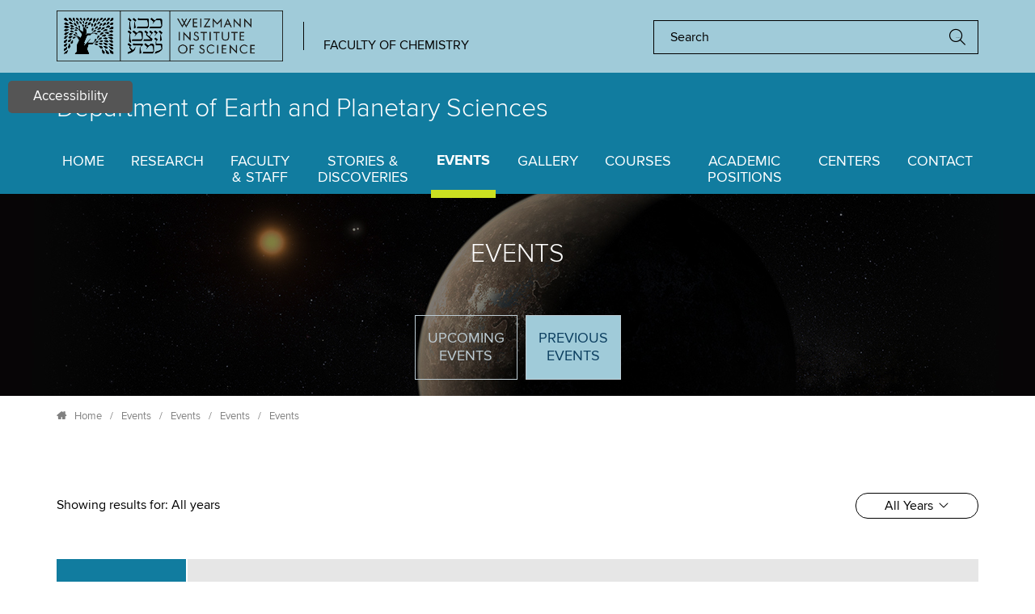

--- FILE ---
content_type: text/html; charset=utf-8
request_url: https://www.weizmann.ac.il/EPS/events/seminars/export/3932?qt-events=1
body_size: 111935
content:
<!DOCTYPE html>
<!--[if IEMobile 7]><html class="iem7"  lang="en" dir="ltr"><![endif]-->
<!--[if lte IE 6]><html class="lt-ie9 lt-ie8 lt-ie7"  lang="en" dir="ltr"><![endif]-->
<!--[if (IE 7)&(!IEMobile)]><html class="lt-ie9 lt-ie8"  lang="en" dir="ltr"><![endif]-->
<!--[if IE 8]><html class="lt-ie9"  lang="en" dir="ltr"><![endif]-->
<!--[if (gte IE 9)|(gt IEMobile 7)]><!--><html  lang="en" dir="ltr" prefix="og: https://ogp.me/ns#"><!--<![endif]-->

<head>
  <meta charset="utf-8" />
<!-- Google Tag Manager -->
<script>(function(w,d,s,l,i){w[l]=w[l]||[];w[l].push({'gtm.start':
new Date().getTime(),event:'gtm.js'});var f=d.getElementsByTagName(s)[0],
j=d.createElement(s),dl=l!='dataLayer'?'&l='+l:'';j.async=true;j.src=
'https://www.googletagmanager.com/gtm.js?id='+i+dl;f.parentNode.insertBefore(j,f);
})(window,document,'script','dataLayer','GTM-P2C892P');</script>
<!-- End Google Tag Manager --><meta name="robots" content="noarchive" />
<meta name="weizmann-verification" content="1" />
<meta property="wis:generator" content="wis-d7" />
<meta name="google-site-verification" content="4mEnX3xnh6V9tnoz0C1adlQgUcqAiM7nN49nUdjctbk" />
<meta content="IE=edge,chrome=1" http-equiv="X-UA-Compatible" />
<link rel="shortcut icon" href="https://www.weizmann.ac.il/pages/sites/all/images/favicon.svg" type="image/vnd.microsoft.icon" />
  <title>Events | Department of Earth and Planetary Sciences - EPS</title>

      <meta name="MobileOptimized" content="width">
    <meta name="HandheldFriendly" content="true">
    <meta name="viewport" content="width=device-width">
    <meta http-equiv="cleartype" content="on">
	<meta content="IE=edge,chrome=1" http-equiv="X-UA-Compatible" />
	
  <link type="text/css" rel="stylesheet" href="https://www.weizmann.ac.il/EPS/sites/EPS/files/css/css_wN0VGqBR3gPcLTHHXNNpEH5YFx9B8ve_yqaokBglt1A.css" media="all" />
<link type="text/css" rel="stylesheet" href="https://www.weizmann.ac.il/EPS/sites/EPS/files/css/css_UdvmlVw9oGMqYJre52U_IctYBmb_bkGBeiMK8OJQS3g.css" media="all" />
<link type="text/css" rel="stylesheet" href="https://www.weizmann.ac.il/EPS/sites/EPS/files/css/css_n8cPUmCDTRwcpyjwXGs_TsmS_kxqqZv1MRBVnAPHjoA.css" media="all" />
<link type="text/css" rel="stylesheet" href="https://www.weizmann.ac.il/EPS/sites/EPS/files/css/css_g7N_G16yLpEH-ldn1GGsJI29M856RuquHv2T05ncQ60.css" media="all" />
  <script src="https://www.weizmann.ac.il/EPS/sites/EPS/files/js/js_s7yA-hwRxnKty__ED6DuqmTMKG39xvpRyrtyCrbWH4M.js"></script>
<script src="https://www.weizmann.ac.il/EPS/sites/EPS/files/js/js_5MbIadQDokp9nSPGaECCulU1kjnMYO48L02aBbos_oI.js"></script>
<script src="https://www.weizmann.ac.il/EPS/sites/EPS/files/js/js_nsdxlPFBfZsYYBkYWKbMf--6fA_CJ-VUUKNjQjADVLE.js"></script>
<script src="https://www.weizmann.ac.il/EPS/sites/EPS/files/js/js_mC0NEOPKooK7jmMKBoxkh81qh52Lisrh-kcnvAbCkHg.js"></script>
<script src="https://www.weizmann.ac.il/EPS/sites/EPS/files/js/js_xgouENIQGxepyIYIxHQnnauRmk-L4n_M5N7fO2OGwvc.js"></script>
<script>jQuery.extend(Drupal.settings, {"basePath":"\/EPS\/","pathPrefix":"","setHasJsCookie":0,"ajaxPageState":{"theme":"weizmann_theme","theme_token":"lY0s5o1NetynuBwV_WKjgX7XNb6C1xGDD1ndVEpzbtM","jquery_version":"1.8","js":{"sites\/all\/modules\/contrib\/jquery_update\/replace\/jquery\/1.8\/jquery.min.js":1,"misc\/jquery-extend-3.4.0.js":1,"misc\/jquery-html-prefilter-3.5.0-backport.js":1,"misc\/jquery.once.js":1,"misc\/drupal.js":1,"sites\/all\/modules\/contrib\/jquery_update\/replace\/ui\/ui\/minified\/jquery.ui.effect.min.js":1,"sites\/all\/modules\/contrib\/jquery_update\/replace\/ui\/external\/jquery.cookie.js":1,"sites\/all\/modules\/contrib\/jquery_update\/replace\/misc\/jquery.form.min.js":1,"misc\/form-single-submit.js":1,"misc\/ajax.js":1,"sites\/all\/modules\/contrib\/jquery_update\/js\/jquery_update.js":1,"sites\/all\/modules\/custom\/weizmann_global\/js\/weizmann_global.js":1,"sites\/all\/modules\/custom\/wis_category_emptype\/js\/lock_field.js":1,"sites\/EPS\/modules\/wis_eps\/js\/wis_eps.js":1,"sites\/all\/modules\/contrib\/back_to_top\/js\/back_to_top.js":1,"sites\/all\/modules\/custom\/nagish\/nagish.js":1,"misc\/progress.js":1,"sites\/all\/libraries\/colorbox\/jquery.colorbox-min.js":1,"sites\/all\/modules\/contrib\/colorbox\/js\/colorbox.js":1,"sites\/all\/modules\/contrib\/colorbox\/styles\/default\/colorbox_style.js":1,"sites\/all\/modules\/contrib\/iframe\/iframe.js":1,"misc\/ui\/jquery.ui.core.min.js":1,"misc\/ui\/jquery.ui.widget.min.js":1,"sites\/EPS\/modules\/wis_eps\/js\/jquery.selectboxit.js":1,"sites\/all\/modules\/contrib\/views\/js\/base.js":1,"sites\/all\/modules\/contrib\/views\/js\/ajax_view.js":1,"sites\/all\/modules\/contrib\/quicktabs\/js\/quicktabs.js":1,"sites\/all\/modules\/custom\/nagish\/plugins\/zoom\/zoom.js":1,"sites\/all\/modules\/custom\/nagish\/plugins\/contrast\/contrast.js":1,"sites\/all\/modules\/custom\/nagish\/plugins\/grayscale\/grayscale.js":1,"sites\/all\/modules\/custom\/nagish\/plugins\/invert\/invert.js":1,"sites\/EPS\/modules\/nagish_animation_plugin\/plugins\/nagish\/animation\/animation.js":1,"sites\/all\/modules\/custom\/nagish\/plugins\/reset\/reset.js":1,"sites\/all\/modules\/custom\/wis_responsive_share\/js\/wis_responsive_share.js":1,"sites\/EPS\/themes\/weizmann_theme\/js\/mixitup.min.js":1,"sites\/EPS\/themes\/weizmann_theme\/js\/picturefill.min.js":1,"sites\/EPS\/themes\/weizmann_theme\/js\/script.js":1},"css":{"modules\/system\/system.base.css":1,"modules\/system\/system.menus.css":1,"modules\/system\/system.messages.css":1,"modules\/system\/system.theme.css":1,"modules\/field\/theme\/field.css":1,"modules\/node\/node.css":1,"modules\/search\/search.css":1,"modules\/user\/user.css":1,"sites\/all\/modules\/custom\/weizmann_global\/css\/weizmann_global.css":1,"sites\/all\/modules\/custom\/wis_category_emptype\/style\/vocabulary_autocomplete.css":1,"sites\/all\/modules\/custom\/wis_data\/wis_data_exclusions\/css\/wis_data_exclusions.css":1,"sites\/all\/modules\/custom\/wis_photo_gallery\/css\/wis_photo_gallery.css":1,"sites\/all\/modules\/contrib\/nodeorder\/css\/nodeorder.css":1,"sites\/all\/modules\/contrib\/views\/css\/views.css":1,"sites\/all\/modules\/contrib\/back_to_top\/css\/back_to_top.css":1,"sites\/all\/modules\/custom\/nagish\/nagish.css":1,"sites\/all\/modules\/contrib\/ckeditor\/css\/ckeditor.css":1,"sites\/all\/modules\/contrib\/colorbox\/styles\/default\/colorbox_style.css":1,"sites\/all\/modules\/contrib\/ctools\/css\/ctools.css":1,"sites\/EPS\/modules\/wis_eps\/css\/jquery.selectboxit.css":1,"sites\/all\/modules\/contrib\/print\/print_ui\/css\/print_ui.theme.css":1,"sites\/all\/modules\/contrib\/quicktabs\/css\/quicktabs.css":1,"sites\/all\/modules\/custom\/nagish\/plugins\/zoom\/zoom.css":1,"sites\/all\/modules\/custom\/nagish\/plugins\/contrast\/contrast.css":1,"sites\/all\/modules\/custom\/nagish\/plugins\/grayscale\/grayscale.css":1,"sites\/all\/modules\/custom\/nagish\/plugins\/invert\/invert.css":1,"sites\/all\/modules\/custom\/wis_responsive_share\/css\/wis_responsive_share.css":1,"sites\/EPS\/themes\/weizmann_theme\/system.menus.css":1,"sites\/EPS\/themes\/weizmann_theme\/system.messages.css":1,"sites\/EPS\/themes\/weizmann_theme\/system.theme.css":1,"sites\/EPS\/themes\/weizmann_theme\/css\/styles.css":1}},"colorbox":{"opacity":"0.85","current":"{current} of {total}","previous":"\u00ab Prev","next":"Next \u00bb","close":"Close","maxWidth":"98%","maxHeight":"98%","fixed":true,"mobiledetect":true,"mobiledevicewidth":"480px"},"current_lang":"en","current_lang_prefix":"","theme_path":"sites\/EPS\/themes\/weizmann_theme","views":{"ajax_path":"\/EPS\/views\/ajax","ajaxViews":{"views_dom_id:de20017d7e80cfe802804494d0b1d662":{"view_name":"events","view_display_id":"upcoming_page","view_args":"","view_path":"events\/seminars\/export\/3932","view_base_path":"upcoming_events","view_dom_id":"de20017d7e80cfe802804494d0b1d662","pager_element":0},"views_dom_id:50ff0470fe909e26e84764dcb54b97f3":{"view_name":"events","view_display_id":"past_events","view_args":"","view_path":"events\/seminars\/export\/3932","view_base_path":"past_events","view_dom_id":"50ff0470fe909e26e84764dcb54b97f3","pager_element":0}}},"urlIsAjaxTrusted":{"\/EPS\/views\/ajax":true,"\/EPS\/events\/seminars\/export\/3932?qt-events=1":true},"quicktabs":{"qt_events":{"name":"events","tabs":[{"vid":"events","display":"upcoming_page","args":"","use_title":0,"view_path":"events%2Fseminars%2Fexport%2F3932","view_dom_id":1,"ajax_args":"","actual_args":[]},{"vid":"events","display":"past_events","args":"","use_title":0,"view_path":"events%2Fseminars%2Fexport%2F3932","view_dom_id":2,"ajax_args":"","actual_args":[]}],"ajaxPageState":{"jquery_version":"1.8"}}},"back_to_top":{"back_to_top_button_trigger":"100","back_to_top_button_text":"\u0026lt;i class=\u0026quot;fal fa-arrow-to-top\u0026quot;\u0026gt;\u0026lt;\/i\u0026gt;","#attached":{"library":[["system","ui"]]}},"nagish":{"title":"Accessibility","position":"top_left"}});</script>
      <!--[if lt IE 9]>
    <script src="/EPS/sites/all/themes/zen/js/html5-respond.js"></script>
    <![endif]-->
  </head>
<body class="html not-front not-logged-in no-sidebars page-events page-events-seminars page-events-seminars-export page-events-seminars-export- page-events-seminars-export-3932 section-events" >
  <ul id="skip-links">
   	<li>
   		<a href="#main-content" class="element-invisible element-focusable">Skip to main content</a>
   	</li>
   	<li>
   		<a href="#nav" class="element-invisible element-focusable">Skip to navigation</a>
   	</li>
   	     	<li>
     		<a href="#search" class="element-invisible element-focusable">Skip to search</a>
     	</li>
        	<li>
   		<a href="sitemap" class="element-invisible element-focusable">Skip to site-map</a>
   	</li>
  </ul> 
    <div class="region region-page-top">
    <div id="share-wrapper" class="page_top">
  <ul class="share-btn-wrp">

          <li role="button" tabindex="0" class="facebook button-wrap">Share on Facebook</li> <!-- Facebook -->
    
          <li role="button" tabindex="0" class="twitter button-wrap">Share on Tweet</li> <!-- Twitter -->
    
    
    
      

          <li role="button" tabindex="0" class="email button-wrap">Share with Email</li> <!-- Email -->
    
            <li role="button" tabindex="0" class="whatsapp button-wrap">Share with WhatsApp</li> <!-- WhatsApp -->
    
  </ul>
</div>
<!-- Google Tag Manager (noscript) -->
  <noscript><iframe src="https://www.googletagmanager.com/ns.html?id=GTM-P2C892P"
  height="0" width="0" style="display:none;visibility:hidden"></iframe></noscript>
  <!-- End Google Tag Manager (noscript) --><div id="nagish" class="nagish-top-left"><a href="/EPS/" role="button" title="Click for accessibility menu" tabindex="1" aria-expanded="false" id="nagish-title">Accessibility</a><div class="nagish-wrapper"><ul class="nagish-list" role="menubar"><li class="first" data-nagish="zoom" title="Enlarge font size." data-nagish_zoom_behaviors="in" role="menuitem"><a href="/EPS/" tabindex="1" role="button">Increase font size</a></li>
<li class="" data-nagish="zoom" title="Reduce font size." data-nagish_zoom_behaviors="out" role="menuitem"><a href="/EPS/" tabindex="1" role="button">Decrease font size</a></li>
<li class="" data-nagish="contrast" title="Modification of the page content to a high contrast color scheme." role="menuitem"><a href="/EPS/" tabindex="1" role="button">Sharpen color</a></li>
<li class="" data-nagish="grayscale" title="Modification of the page content to a monochromatic color scheme." role="menuitem"><a href="/EPS/" tabindex="1" role="button">Grayscale</a></li>
<li class="" data-nagish="invert" title="Modification of the page content to a inverted color scheme." role="menuitem"><a href="/EPS/" tabindex="1" role="button">Invert color</a></li>
<li class="" data-nagish="animation" title="Stop slider in Homepage" data-nagish_animation_selectors="" role="menuitem"><a href="/EPS/" tabindex="1" role="button">Stop slider in Homepage</a></li>
<li class="last" data-nagish="reset" title="Reset all settings." role="menuitem"><a href="/EPS/" tabindex="1" role="button">Default</a></li>
</ul><a href="http://www.weizmann.ac.il/pages/website-accessibility" target="_blank" class="disclaimer-link" tabindex="1">Disclaimer</a><a href="/EPS/" tabindex="1" role="button" id="nagish-close"><span class="element-invisible">close</span></a></div></div>  </div>
  
<div id="page">

    <!-- open header  -->
    <header class="header" id="header" role="banner">

        <div class="top_header_line"><div class="container">

                <div class="weizmann-logo">
                    <a href="https://www.weizmann.ac.il" target="_blank" title="Open in new window"><img alt="Weizmann Institute of Science" src="/EPS/sites/EPS/themes/weizmann_theme/images/WIS_logo_wis_logo_eng_v1_black.png"></a>
                </div>
                <div class="subtitle"><a target="_blank" title="Open in new window" href="https://www.weizmann.ac.il/chemistry/">Faculty of Chemistry</a></div>
						
<div role="search">
	<form action="" method="post" class="search_form" id="search_block_form" accept-charset="UTF-8">
				<div class="form-item form-type-textfield form-item-search-block-form">
  <label class="element-invisible" for="edit-search-block-form--2">Search </label>
 <input title="Enter the terms you wish to search for." placeholder="Search" type="text" id="edit-search-block-form--2" name="search_block_form" value="" size="15" maxlength="128" class="form-text" />
</div>
		<input type="submit" id="edit-submit" name="op" value="Search" class="form-submit" />		<input type="hidden" name="form_build_id" value="form-nKS9h2_4IdO1mGmsJzAEZkp3yD5flClaW3qv8jfRaOw" />
				<input type="hidden" name="form_id" value="search_block_form" />
	</form>
</div>
            </div></div><!-- .top_header_line -->



        <div class="title_header_line"><div class="container">

                <div class="site_title">
                    <a href="https://www.weizmann.ac.il/EPS/">
                        <div class="title">Department of<span>Earth and Planetary Sciences</span></div>
                    </a>
                </div>

            </div></div><!-- .title_header_line -->


        <div class="navigation_wrapper"><div class="container">

                <a id="nav" tabindex="-1"> </a>

                <div id="navigation">
									  <div class="region region-navigation">
    
<a href="#" class="toggler mobile_menu_btn" role="button" tabindex="1"><span class="element-invisible">Menu</span></a>


<nav id="main-menu">
	<ul class="menu"><li class="menu__item is-leaf first leaf"><a href="/EPS/" class="menu__link">Home</a></li>
<li class="menu__item is-leaf leaf"><a href="/EPS/research" class="menu__link">Research</a></li>
<li class="menu__item is-leaf leaf"><a href="/EPS/staff" title="" class="menu__link">Faculty <br>& Staff</a></li>
<li class="menu__item is-leaf leaf"><a href="/EPS/stories-and-discoveries" title="" class="menu__link">Stories & Discoveries</a></li>
<li class="menu__item is-leaf is-active-trail leaf active-trail"><a href="/EPS/events" class="menu__link is-active-trail is-active active-trail active">Events</a></li>
<li class="menu__item is-leaf leaf"><a href="/EPS/gallery" title="" class="menu__link">Gallery</a></li>
<li class="menu__item is-leaf leaf"><a href="/EPS/courses" class="menu__link">Courses</a></li>
<li class="menu__item is-collapsed collapsed"><a href="/EPS/positions/faculty" title="" class="menu__link">Academic Positions</a></li>
<li class="menu__item is-leaf leaf"><a href="/EPS/centers" class="menu__link">Centers</a></li>
<li class="menu__item is-leaf last leaf"><a href="/EPS/contact" class="menu__link">Contact</a></li>
</ul></nav>
  </div>
                </div>


            </div></div>  <!-- navigation_wrapper closed -->

        <div class="bottom_header_line">

            <div class="page_heading">
														                                <h1 class="page__title title" id="page-title">Events</h1>
														                            				                    <div class="admin_tabs">
										                  </div>
                              </div>
            <div class="breadcrumb_wrapper"><div class="container">
								<h2 class="element-invisible">You are here</h2><div class="breadcrumb_wrapper"><div class="container">
			  <nav class="breadcrumb" role="navigation">
				  <ol><li><i class="fas fa-home"></i><a href="/EPS/">Home</a><span>/</span></li><li><a href="/EPS/events">Events</a><span>/</span></li><li><a href="/EPS/events/seminars">Events</a><span>/</span></li><li><a href="/EPS/events/seminars/export">Events</a><span>/</span></li><li>Events</li></ol>
			  </nav>
		  </div></div>                </div></div>

        </div>




    </header>  <!-- close header  -->

  <div id="main">

    <div id="content" class="column" role="main">
      
      <a id="main-content" tabindex="-1"></a>

	  
      
      <div class="region-content">	
	<div id="block-system-main"
     class="block block-system first last odd">
      <div class="container">                   
      <div  id="quicktabs-events" class="quicktabs-wrapper quicktabs-style-nostyle"><div class="item-list"><div class="container"><ul class="tablist quicktabs-tabs quicktabs-style-nostyle" role="tablist"><li role="presentation" class="first"><a href="/EPS/events/seminars/export/3932?qt-events=0#qt-events" id="quicktabs-tab-events-0" class="quicktabs-tab quicktabs-tab-view quicktabs-tab-view-events-upcoming-page quicktab active" role="tab" aria-controls="quicktabs-tabpage-events-0" aria-selected="false">Upcoming Events</a></li>
<li class="active last" role="presentation"><a href="/EPS/events/seminars/export/3932?qt-events=1#qt-events" id="quicktabs-tab-events-1" class="quicktabs-tab quicktabs-tab-view quicktabs-tab-view-events-past-events quicktab active" role="tab" aria-controls="quicktabs-tabpage-events-1" aria-selected="true">Previous events</a></li>
</ul></div></div><div id="quicktabs-container-events" class="quicktabs_main quicktabs-style-nostyle"><div role="tabpanel" tabindex="0" aria-labelledby="quicktabs-tab-events-0" aria-hidden="true"  id="quicktabs-tabpage-events-0" class="quicktabs-tabpage quicktabs-hide"><div class="view view-events view-id-events view-display-id-upcoming_page view-dom-id-de20017d7e80cfe802804494d0b1d662">
        
  
  
      <div class="view-content">
          <ul class="events_list">          <li class="event-item mix"><div class="node-event">
	<div class="category">Lecture</div>
	<div class="event_info_wrapper">
		<div class="event_info_inner">
			<div class="event_info">

				<h2>NitroNet – a machine learning model for the prediction of tropospheric NO2 profiles from TROPOMI observations</h2>

                <span class="date_calendar"><span class="element-invisible">Date: </span>Tuesday, January 20 &ndash; Tuesday, January 20, 2026</span>

                                  <span class="time"><span class="element-invisible">Hour: </span>11:30</span>
                
								<div class="field">
                                        <span>Speaker: </span>Leon Kuhn                  				</div>
								                                          <div class="field" aria-live="assertive">
                            <div>
                              <div class="trimmed-content readmore-link"><span id="short-abs-7093">Abstract: </span><p>Satellite instruments, such as TROPOMI, are routinely</p><p>used to quantify tropospheric nitrogen dioxide (NO2)</p><p>based on its narrowband light absorption in the UV/</p><p>                                <a href="#" role="button" class="readmore-link"><span aria-hidden="true">read more »</span><span class="element-invisible">Continue read abstract</span></a>
                              </div>
                              <div class="whole-content readmore-link hidden" tabindex="0"><span>Abstract: </span><p>Satellite instruments, such as TROPOMI, are routinely</p><p>used to quantify tropospheric nitrogen dioxide (NO2)</p><p>based on its narrowband light absorption in the UV/</p><p>visible spectral range. The key limitation of such</p><p>retrievals is that they can only return the „vertical</p><p>column density“ (VCD), defined as the integral of the</p><p>NO2 concentration profile. The profile itself, which</p><p>describes the vertical distribution of NO2, remains</p><p>unknown.</p><p>This presentation showcases „NitroNet“, the first NO2</p><p>profile retrieval for TROPOMI. NitroNet is a neural</p><p>network, which was trained on synthetic NO2 profiles</p><p>from the regional chemistry and transport model WRFChem,</p><p>operated on a European domain for the month of</p><p>May 2019. The neural network receives NO2 VCDs from</p><p>TROPOMI alongside ancillary variables (meteorology,</p><p>emission data, etc.) as input, from which it estimates NO2</p><p>concentration profiles.</p><p>The talk covers:</p><p>• an introduction to satellite remote sensing of NO2.</p><p>• the theoretical underpinnings of NitroNet, how the</p><p>model was trained, and how it was validated.</p><p>• practical new applications that NitroNet enables.</p>                                <a href="#" role="button" class="readmore-link"><span aria-hidden="true">Close abstract</span><span class="element-invisible">Close abstract</span></a>
                              </div>
                            </div>
                        </div>
                  											</div><!-- .event_info -->

			<div class="links_line">


				
				<a href="mailto:?subject=NitroNet – a machine learning model for the prediction of tropospheric NO2 profiles from TROPOMI observations&body=EPS%20event%20(deplecture)%0ANitroNet%20–%20a%20machine%20learning%20model%20for%20the%20prediction%20of%20tropospheric%20NO2%20profiles%20from%20TROPOMI%20observations%0A%0ATuesday, January 20 &ndash; Tuesday, January 20, 2026%0A11:30%0A%0A%0ASpeaker:%09Leon%20Kuhn%0A%0AAbstract:%09<p>Satellite%20instruments,%20such%20as%20TROPOMI,%20are%20routinely</p><p>used%20to%20quantify%20tropospheric%20nitrogen%20dioxide%20(NO2)</p><p>based%20on%20its%20narrowband%20light%20absorption%20in%20the%20UV/</p><p>visible%20spectral%20range.%20The%20key%20limitation%20of%20such</p><p>retrievals%20is%20that%20they%20can%20only%20return%20the%20„vertical</p><p>column%20density“%20(VCD),%20defined%20as%20the%20integral%20of%20the</p><p>NO2%20concentration%20profile.%20The%20profile%20itself,%20which</p><p>describes%20the%20vertical%20distribution%20of%20NO2,%20remains</p><p>unknown.</p><p>This%20presentation%20showcases%20„NitroNet“,%20the%20first%20NO2</p><p>profile%20retrieval%20for%20TROPOMI.%20NitroNet%20is%20a%20neural</p><p>network,%20which%20was%20trained%20on%20synthetic%20NO2%20profiles</p><p>from%20the%20regional%20chemistry%20and%20transport%20model%20WRFChem,</p><p>operated%20on%20a%20European%20domain%20for%20the%20month%20of</p><p>May%202019.%20The%20neural%20network%20receives%20NO2%20VCDs%20from</p><p>TROPOMI%20alongside%20ancillary%20variables%20(meteorology,</p><p>emission%20data,%20etc.)%20as%20input,%20from%20which%20it%20estimates%20NO2</p><p>concentration%20profiles.</p><p>The%20talk%20covers:</p><p>•%20an%20introduction%20to%20satellite%20remote%20sensing%20of%20NO2.</p><p>•%20the%20theoretical%20underpinnings%20of%20NitroNet,%20how%20the</p><p>model%20was%20trained,%20and%20how%20it%20was%20validated.</p><p>•%20practical%20new%20applications%20that%20NitroNet%20enables.</p>%0A%0A%0A%0AFor%20more%20details%20visit%20https://www.weizmann.ac.il/EPS/events/nitronet-%E2%80%93-machine-learning-model-prediction-tropospheric-no2-profiles-tropomi-observations-0" class="btn_style_small link"><span class="element-invisible">Share the event NitroNet – a machine learning model for the prediction of tropospheric NO2 profiles from TROPOMI observations on email</span></a>
                <a href="export/7093" class="btn_style_small calendar" role="button"><span class="element-invisible">Add the event NitroNet – a machine learning model for the prediction of tropospheric NO2 profiles from TROPOMI observations to calendar</span></a>
			</div><!-- links_line -->
					
		</div><!-- .event_info_inner -->

		<div class="time_location">
            
            <span class="location"><a href="Via zoom only" target="_blank" title="Open in new window"><span class="element-invisible">Zoom meeting on </span>Via zoom only</a></span>		</div><!-- .time_location -->
	</div><!-- .event_info_wrapper -->
</div></li>
      </ul>    </div>
  
  
  
  
  
  
</div></div><div role="tabpanel" tabindex="0" aria-labelledby="quicktabs-tab-events-1" aria-hidden="false"  id="quicktabs-tabpage-events-1" class="quicktabs-tabpage "><div class="view view-events view-id-events view-display-id-past_events view-dom-id-50ff0470fe909e26e84764dcb54b97f3">
        
  
  
      <div class="view-content">
      <div class="subheader">
	<div class="year-title">Showing results for: <span>All years</span></div>
	<div class="dropdown-years">
		<span class="dropbtn" tabindex="0" role="combobox" aria-autocomplete="list" aria-haspopup="true" aria-expanded="false" aria-owns="category_list" aria-label="Filter by year">All Years</span>
		<div id="category_list" class="dropdown-content controls" role="listbox">
			<a href="#" tabindex="0" role="option" class="control active" data-filter="all">All Years</a>
			            <a href="#" href="#" tabindex="0" role="option" class="control" data-filter=".year-2025">2025</a>
			            <a href="#" href="#" tabindex="0" role="option" class="control" data-filter=".year-2024">2024</a>
					</div>
	</div>
</div>
<div class="past-events-wrapper">
<ul class="events_list">	<li class="event-item mix year-2025"><div class="node-event">
	<div class="category">Lecture</div>
	<div class="event_info_wrapper">
		<div class="event_info_inner">
			<div class="event_info">

				<h2>Slip pulse earthquakes</h2>

                <span class="date_calendar"><span class="element-invisible">Date: </span>Sunday, December 28 &ndash; Sunday, December 28, 2025</span>

                                  <span class="time"><span class="element-invisible">Hour: </span>11:00</span>
                
								<div class="field">
                                        <span>Speaker: </span>Eran Bouchbinder                  				</div>
								                                          <div class="field" aria-live="assertive">
                            <div>
                              <div class="trimmed-content readmore-link"><span id="short-abs-7095">Abstract: </span><p>A prominent mode of large earthquakes is self-healing slip pulses, which feature a finite slipping length. The latter implies that the rise time of the displacement waveforms of                                <a href="#" role="button" class="readmore-link"><span aria-hidden="true">read more »</span><span class="element-invisible">Continue read abstract</span></a>
                              </div>
                              <div class="whole-content readmore-link hidden" tabindex="0"><span>Abstract: </span><p>A prominent mode of large earthquakes is self-healing slip pulses, which feature a finite slipping length. The latter implies that the rise time of the displacement waveforms of such earthquakes is significantly shorter than the source duration, in contrast to expanding crack-like earthquakes. The slipping length emerges from an interplay between leading-edge contact breakage and trailing-edge re-strengthening (healing), which is intrinsically related to the generic frictional rate and state dependence of faults. Our understanding of slip pulse earthquakes lags behind that of their crack-like counterparts. We show that steady-state slip pulses are intrinsically unstable, yet that the spatiotemporal dynamics of unsteady slip pulses are surprisingly and fundamentally related to the corresponding steady-state family of solutions, leading to a reduced-dimensionality description. We further show that the development of instability of growing pulses is slow, explaining their emergence in natural and manmade frictional systems. The theory culminates in an equation of motion for unsteady slip pulses, and is discussed in relation to large-scale numerical simulations, laboratory earthquakes and geophysical observations.</p>                                <a href="#" role="button" class="readmore-link"><span aria-hidden="true">Close abstract</span><span class="element-invisible">Close abstract</span></a>
                              </div>
                            </div>
                        </div>
                  											</div><!-- .event_info -->

			<div class="links_line">


				
				<a href="mailto:?subject=Slip pulse earthquakes&body=EPS%20event%20(deplecture)%0ASlip%20pulse%20earthquakes%0A%0ASunday, December 28 &ndash; Sunday, December 28, 2025%0A11:00%0A%0A%0ASpeaker:%09Eran%20Bouchbinder%0A%0AAbstract:%09<p>A%20prominent%20mode%20of%20large%20earthquakes%20is%20self-healing%20slip%20pulses,%20which%20feature%20a%20finite%20slipping%20length.%20The%20latter%20implies%20that%20the%20rise%20time%20of%20the%20displacement%20waveforms%20of%20such%20earthquakes%20is%20significantly%20shorter%20than%20the%20source%20duration,%20in%20contrast%20to%20expanding%20crack-like%20earthquakes.%20The%20slipping%20length%20emerges%20from%20an%20interplay%20between%20leading-edge%20contact%20breakage%20and%20trailing-edge%20re-strengthening%20(healing),%20which%20is%20intrinsically%20related%20to%20the%20generic%20frictional%20rate%20and%20state%20dependence%20of%20faults.%20Our%20understanding%20of%20slip%20pulse%20earthquakes%20lags%20behind%20that%20of%20their%20crack-like%20counterparts.%20We%20show%20that%20steady-state%20slip%20pulses%20are%20intrinsically%20unstable,%20yet%20that%20the%20spatiotemporal%20dynamics%20of%20unsteady%20slip%20pulses%20are%20surprisingly%20and%20fundamentally%20related%20to%20the%20corresponding%20steady-state%20family%20of%20solutions,%20leading%20to%20a%20reduced-dimensionality%20description.%20We%20further%20show%20that%20the%20development%20of%20instability%20of%20growing%20pulses%20is%20slow,%20explaining%20their%20emergence%20in%20natural%20and%20manmade%20frictional%20systems.%20The%20theory%20culminates%20in%20an%20equation%20of%20motion%20for%20unsteady%20slip%20pulses,%20and%20is%20discussed%20in%20relation%20to%20large-scale%20numerical%20simulations,%20laboratory%20earthquakes%20and%20geophysical%20observations.</p>%0A%0A%0A%0AFor%20more%20details%20visit%20https://www.weizmann.ac.il/EPS/events/slip-pulse-earthquakes" class="btn_style_small link"><span class="element-invisible">Share the event Slip pulse earthquakes on email</span></a>
                <a href="export/7095" class="btn_style_small calendar" role="button"><span class="element-invisible">Add the event Slip pulse earthquakes to calendar</span></a>
			</div><!-- links_line -->
					
		</div><!-- .event_info_inner -->

		<div class="time_location">
            
            <span class="location"><a target="_blank" title="Open in new window" href="https://map.weizmann.ac.il/#!UMAP_2016030796281%7CBLD_2016060656952%7B%22embedMedia%22%3A%22IMG_2016060626115%22%7D"><span class="element-invisible">Location: </span>Stone Administration Building</a></span>		</div><!-- .time_location -->
	</div><!-- .event_info_wrapper -->
</div></li>
	<li class="event-item mix year-2025"><div class="node-event">
	<div class="category">Lecture</div>
	<div class="event_info_wrapper">
		<div class="event_info_inner">
			<div class="event_info">

				<h2>Climate modeling in the era of AI</h2>

                <span class="date_calendar"><span class="element-invisible">Date: </span>Tuesday, December 23 &ndash; Tuesday, December 23, 2025</span>

                                  <span class="time"><span class="element-invisible">Hour: </span>11:30</span>
                
								<div class="field">
                                        <span>Speaker: </span>Laure Zanna                  				</div>
								                                          <div class="field" aria-live="assertive">
                            <div>
                              <div class="trimmed-content readmore-link"><span id="short-abs-7091">Abstract: </span><p>While AI has been disrupting conventional weather</p><p>forecasting, we are only beginning to witness the</p><p>impact of AI on long-term climate simulations. The</p><p>fidelity                                <a href="#" role="button" class="readmore-link"><span aria-hidden="true">read more »</span><span class="element-invisible">Continue read abstract</span></a>
                              </div>
                              <div class="whole-content readmore-link hidden" tabindex="0"><span>Abstract: </span><p>While AI has been disrupting conventional weather</p><p>forecasting, we are only beginning to witness the</p><p>impact of AI on long-term climate simulations. The</p><p>fidelity and reliability of climate models have been</p><p>limited by computing capabilities. These limitations</p><p>lead to inaccurate representations of key processes</p><p>such as convection, cloud, or mixing or restrict the</p><p>ensemble size of climate predictions. Therefore, these</p><p>issues are a significant hurdle in enhancing climate</p><p>simulations and their predictions.</p><p>Here, I will discuss a new generation of climate</p><p>models with AI representations of unresolved ocean</p><p>physics, learned from high-fidelity simulations, and</p><p>their impact on reducing biases in climate</p><p>simulations. The simulations are performed with</p><p>operational ocean model components. I will further</p><p>demonstrate the potential of AI to accelerate climate</p><p>predictions and increase their reliability through the</p><p>generation of fully AI-driven emulators, which can</p><p>reproduce decades of climate model output in seconds</p><p>with high accuracy</p>                                <a href="#" role="button" class="readmore-link"><span aria-hidden="true">Close abstract</span><span class="element-invisible">Close abstract</span></a>
                              </div>
                            </div>
                        </div>
                  											</div><!-- .event_info -->

			<div class="links_line">


				
				<a href="mailto:?subject=Climate modeling in the era of AI&body=EPS%20event%20(deplecture)%0AClimate%20modeling%20in%20the%20era%20of%20AI%0A%0ATuesday, December 23 &ndash; Tuesday, December 23, 2025%0A11:30%0A%0A%0ASpeaker:%09Laure%20Zanna%0A%0AAbstract:%09<p>While%20AI%20has%20been%20disrupting%20conventional%20weather</p><p>forecasting,%20we%20are%20only%20beginning%20to%20witness%20the</p><p>impact%20of%20AI%20on%20long-term%20climate%20simulations.%20The</p><p>fidelity%20and%20reliability%20of%20climate%20models%20have%20been</p><p>limited%20by%20computing%20capabilities.%20These%20limitations</p><p>lead%20to%20inaccurate%20representations%20of%20key%20processes</p><p>such%20as%20convection,%20cloud,%20or%20mixing%20or%20restrict%20the</p><p>ensemble%20size%20of%20climate%20predictions.%20Therefore,%20these</p><p>issues%20are%20a%20significant%20hurdle%20in%20enhancing%20climate</p><p>simulations%20and%20their%20predictions.</p><p>Here,%20I%20will%20discuss%20a%20new%20generation%20of%20climate</p><p>models%20with%20AI%20representations%20of%20unresolved%20ocean</p><p>physics,%20learned%20from%20high-fidelity%20simulations,%20and</p><p>their%20impact%20on%20reducing%20biases%20in%20climate</p><p>simulations.%20The%20simulations%20are%20performed%20with</p><p>operational%20ocean%20model%20components.%20I%20will%20further</p><p>demonstrate%20the%20potential%20of%20AI%20to%20accelerate%20climate</p><p>predictions%20and%20increase%20their%20reliability%20through%20the</p><p>generation%20of%20fully%20AI-driven%20emulators,%20which%20can</p><p>reproduce%20decades%20of%20climate%20model%20output%20in%20seconds</p><p>with%20high%20accuracy</p>%0A%0A%0A%0AFor%20more%20details%20visit%20https://www.weizmann.ac.il/EPS/events/climate-modeling-era-ai" class="btn_style_small link"><span class="element-invisible">Share the event Climate modeling in the era of AI on email</span></a>
                <a href="export/7091" class="btn_style_small calendar" role="button"><span class="element-invisible">Add the event Climate modeling in the era of AI to calendar</span></a>
			</div><!-- links_line -->
					
		</div><!-- .event_info_inner -->

		<div class="time_location">
            
            <span class="location"><a target="_blank" title="Open in new window" href="https://map.weizmann.ac.il/#!UMAP_2016030796281%7CBLD_2016071882971%7B%22embedMedia%22%3A%22IMG_2016071856156%22%7D"><span class="element-invisible">Location: </span>Gerhard M.J. Schmidt Lecture Hall</a></span>		</div><!-- .time_location -->
	</div><!-- .event_info_wrapper -->
</div></li>
	<li class="event-item mix year-2025"><div class="node-event">
	<div class="category">Lecture</div>
	<div class="event_info_wrapper">
		<div class="event_info_inner">
			<div class="event_info">

				<h2>NitroNet – a machine learning model for the prediction of tropospheric NO2 profiles from TROPOMI observations</h2>

                <span class="date_calendar"><span class="element-invisible">Date: </span>Thursday, December 11 &ndash; Thursday, December 11, 2025</span>

                                  <span class="time"><span class="element-invisible">Hour: </span>11:30</span>
                
								<div class="field">
                                        <span>Speaker: </span>Leon Kuhn                  				</div>
								                                          <div class="field" aria-live="assertive">
                            <div>
                              <div class="trimmed-content readmore-link"><span id="short-abs-7089">Abstract: </span><p>Satellite instruments, such as TROPOMI, are routinely</p><p>used to quantify tropospheric nitrogen dioxide (NO2)</p><p>based on its narrowband light absorption in the UV/</p><p>                                <a href="#" role="button" class="readmore-link"><span aria-hidden="true">read more »</span><span class="element-invisible">Continue read abstract</span></a>
                              </div>
                              <div class="whole-content readmore-link hidden" tabindex="0"><span>Abstract: </span><p>Satellite instruments, such as TROPOMI, are routinely</p><p>used to quantify tropospheric nitrogen dioxide (NO2)</p><p>based on its narrowband light absorption in the UV/</p><p>visible spectral range. The key limitation of such</p><p>retrievals is that they can only return the „vertical</p><p>column density“ (VCD), defined as the integral of the</p><p>NO2 concentration profile. The profile itself, which</p><p>describes the vertical distribution of NO2, remains</p><p>unknown.</p><p>This presentation showcases „NitroNet“, the first NO2</p><p>profile retrieval for TROPOMI. NitroNet is a neural</p><p>network, which was trained on synthetic NO2 profiles</p><p>from the regional chemistry and transport model WRFChem,</p><p>operated on a European domain for the month of</p><p>May 2019. The neural network receives NO2 VCDs from</p><p>TROPOMI alongside ancillary variables (meteorology,</p><p>emission data, etc.) as input, from which it estimates NO2</p><p>concentration profiles.</p><p>The talk covers:</p><p>• an introduction to satellite remote sensing of NO2.</p><p>• the theoretical underpinnings of NitroNet, how the</p><p>model was trained, and how it was validated.</p><p>• practical new applications that NitroNet enables.</p>                                <a href="#" role="button" class="readmore-link"><span aria-hidden="true">Close abstract</span><span class="element-invisible">Close abstract</span></a>
                              </div>
                            </div>
                        </div>
                  											</div><!-- .event_info -->

			<div class="links_line">


				
				<a href="mailto:?subject=NitroNet – a machine learning model for the prediction of tropospheric NO2 profiles from TROPOMI observations&body=EPS%20event%20(deplecture)%0ANitroNet%20–%20a%20machine%20learning%20model%20for%20the%20prediction%20of%20tropospheric%20NO2%20profiles%20from%20TROPOMI%20observations%0A%0AThursday, December 11 &ndash; Thursday, December 11, 2025%0A11:30%0A%0A%0ASpeaker:%09Leon%20Kuhn%0A%0AAbstract:%09<p>Satellite%20instruments,%20such%20as%20TROPOMI,%20are%20routinely</p><p>used%20to%20quantify%20tropospheric%20nitrogen%20dioxide%20(NO2)</p><p>based%20on%20its%20narrowband%20light%20absorption%20in%20the%20UV/</p><p>visible%20spectral%20range.%20The%20key%20limitation%20of%20such</p><p>retrievals%20is%20that%20they%20can%20only%20return%20the%20„vertical</p><p>column%20density“%20(VCD),%20defined%20as%20the%20integral%20of%20the</p><p>NO2%20concentration%20profile.%20The%20profile%20itself,%20which</p><p>describes%20the%20vertical%20distribution%20of%20NO2,%20remains</p><p>unknown.</p><p>This%20presentation%20showcases%20„NitroNet“,%20the%20first%20NO2</p><p>profile%20retrieval%20for%20TROPOMI.%20NitroNet%20is%20a%20neural</p><p>network,%20which%20was%20trained%20on%20synthetic%20NO2%20profiles</p><p>from%20the%20regional%20chemistry%20and%20transport%20model%20WRFChem,</p><p>operated%20on%20a%20European%20domain%20for%20the%20month%20of</p><p>May%202019.%20The%20neural%20network%20receives%20NO2%20VCDs%20from</p><p>TROPOMI%20alongside%20ancillary%20variables%20(meteorology,</p><p>emission%20data,%20etc.)%20as%20input,%20from%20which%20it%20estimates%20NO2</p><p>concentration%20profiles.</p><p>The%20talk%20covers:</p><p>•%20an%20introduction%20to%20satellite%20remote%20sensing%20of%20NO2.</p><p>•%20the%20theoretical%20underpinnings%20of%20NitroNet,%20how%20the</p><p>model%20was%20trained,%20and%20how%20it%20was%20validated.</p><p>•%20practical%20new%20applications%20that%20NitroNet%20enables.</p>%0A%0A%0A%0AFor%20more%20details%20visit%20https://www.weizmann.ac.il/EPS/events/nitronet-%E2%80%93-machine-learning-model-prediction-tropospheric-no2-profiles-tropomi-observations" class="btn_style_small link"><span class="element-invisible">Share the event NitroNet – a machine learning model for the prediction of tropospheric NO2 profiles from TROPOMI observations on email</span></a>
                <a href="export/7089" class="btn_style_small calendar" role="button"><span class="element-invisible">Add the event NitroNet – a machine learning model for the prediction of tropospheric NO2 profiles from TROPOMI observations to calendar</span></a>
			</div><!-- links_line -->
					
		</div><!-- .event_info_inner -->

		<div class="time_location">
            
            <span class="location"><a target="_blank" title="Open in new window" href="https://map.weizmann.ac.il/#!UMAP_2016030796281%7CBLD_2016060656952%7B%22embedMedia%22%3A%22IMG_2016060626115%22%7D"><span class="element-invisible">Location: </span>Stone Administration Building</a></span>		</div><!-- .time_location -->
	</div><!-- .event_info_wrapper -->
</div></li>
	<li class="event-item mix year-2025"><div class="node-event">
	<div class="category">Lecture</div>
	<div class="event_info_wrapper">
		<div class="event_info_inner">
			<div class="event_info">

				<h2>Predictability of Extreme Weather across Scales</h2>

                <span class="date_calendar"><span class="element-invisible">Date: </span>Sunday, December 7 &ndash; Sunday, December 7, 2025</span>

                                  <span class="time"><span class="element-invisible">Hour: </span>11:00</span>
                
								<div class="field">
                                        <span>Speaker: </span>Assaf Hochman                  				</div>
								                                          <div class="field" aria-live="assertive">
                            <div>
                              <div class="trimmed-content readmore-link"><span id="short-abs-7097">Abstract: </span><p>Forecasting extreme weather relies on the intrinsic predictability of the atmospheric flow, the model resolution needed to represent key processes, and the quality of the initia                                <a href="#" role="button" class="readmore-link"><span aria-hidden="true">read more »</span><span class="element-invisible">Continue read abstract</span></a>
                              </div>
                              <div class="whole-content readmore-link hidden" tabindex="0"><span>Abstract: </span><p>Forecasting extreme weather relies on the intrinsic predictability of the atmospheric flow, the model resolution needed to represent key processes, and the quality of the initial conditions used to initiate forecasts. In the seminar, I shall present a unified multiscale perspective showing how recent work from my group links these elements into a coherent framework for understanding predictability in the Mediterranean region.</p><p>We shall begin at the large scale, where dynamical-systems diagnostics show that Atlantic–European weather regimes are dynamically grounded states with characteristic stability and persistence. These regimes shape the background flow in which Mediterranean extremes develop, thereby defining the intrinsic limits and opportunities for extended-range predictability.‎1 This large-scale structure naturally informs how specific high-impact systems evolve.</p><p>At the synoptic scale, a newly developed Lagrangian framework allows us to analyze Mediterranean cyclones within their full potential-vorticity (PV) architecture. The same dynamical features that govern regime persistence help explain why some cyclones maintain long predictability horizons while others amplify uncertainty rapidly, depending on their depth, PV structure, and regional context.‎2 This insight flows directly into our analysis of compound “wet” and “windy’’ extremes, which preferentially arise during particularly persistent atmospheric configurations, effectively the multivariate expression of the dynamical behaviour captured at both the regime and cyclone scales.‎3</p><p>At the mesoscale, realizing this dynamical predictability in practice requires sufficient model resolution. High-resolution simulations are essential for capturing sea-breeze interactions, mountain–valley circulations, and other thermally driven flows that modulate extremes in the Eastern Mediterranean, features that coarse reanalysis systematically underestimate.‎4</p><p>Finally, we turn to improving the accuracy of initial conditions. Here, <em>Syncope</em>, a high-frequency acoustic sensing system, resolves boundary-layer gusts and turbulence structures that are overlooked by operational networks, providing more realistic near-surface information for initializing numerical weather prediction model simulations.‎5</p><p>Together, these studies form a consistent multiscale narrative showing how advances in dynamical understanding, high-resolution modelling, and improved boundary-layer observations can jointly advance the predictability of extreme weather.</p>                                <a href="#" role="button" class="readmore-link"><span aria-hidden="true">Close abstract</span><span class="element-invisible">Close abstract</span></a>
                              </div>
                            </div>
                        </div>
                  											</div><!-- .event_info -->

			<div class="links_line">


				
				<a href="mailto:?subject=Predictability of Extreme Weather across Scales&body=EPS%20event%20(deplecture)%0APredictability%20of%20Extreme%20Weather%20across%20Scales%0A%0ASunday, December 7 &ndash; Sunday, December 7, 2025%0A11:00%0A%0A%0ASpeaker:%09Assaf%20Hochman%0A%0AAbstract:%09<p>Forecasting%20extreme%20weather%20relies%20on%20the%20intrinsic%20predictability%20of%20the%20atmospheric%20flow,%20the%20model%20resolution%20needed%20to%20represent%20key%20processes,%20and%20the%20quality%20of%20the%20initial%20conditions%20used%20to%20initiate%20forecasts.%20In%20the%20seminar,%20I%20shall%20present%20a%20unified%20multiscale%20perspective%20showing%20how%20recent%20work%20from%20my%20group%20links%20these%20elements%20into%20a%20coherent%20framework%20for%20understanding%20predictability%20in%20the%20Mediterranean%20region.</p><p>We%20shall%20begin%20at%20the%20large%20scale,%20where%20dynamical-systems%20diagnostics%20show%20that%20Atlantic–European%20weather%20regimes%20are%20dynamically%20grounded%20states%20with%20characteristic%20stability%20and%20persistence.%20These%20regimes%20shape%20the%20background%20flow%20in%20which%20Mediterranean%20extremes%20develop,%20thereby%20defining%20the%20intrinsic%20limits%20and%20opportunities%20for%20extended-range%20predictability.‎1%20This%20large-scale%20structure%20naturally%20informs%20how%20specific%20high-impact%20systems%20evolve.</p><p>At%20the%20synoptic%20scale,%20a%20newly%20developed%20Lagrangian%20framework%20allows%20us%20to%20analyze%20Mediterranean%20cyclones%20within%20their%20full%20potential-vorticity%20(PV)%20architecture.%20The%20same%20dynamical%20features%20that%20govern%20regime%20persistence%20help%20explain%20why%20some%20cyclones%20maintain%20long%20predictability%20horizons%20while%20others%20amplify%20uncertainty%20rapidly,%20depending%20on%20their%20depth,%20PV%20structure,%20and%20regional%20context.‎2%20This%20insight%20flows%20directly%20into%20our%20analysis%20of%20compound%20“wet”%20and%20“windy’’%20extremes,%20which%20preferentially%20arise%20during%20particularly%20persistent%20atmospheric%20configurations,%20effectively%20the%20multivariate%20expression%20of%20the%20dynamical%20behaviour%20captured%20at%20both%20the%20regime%20and%20cyclone%20scales.‎3</p><p>At%20the%20mesoscale,%20realizing%20this%20dynamical%20predictability%20in%20practice%20requires%20sufficient%20model%20resolution.%20High-resolution%20simulations%20are%20essential%20for%20capturing%20sea-breeze%20interactions,%20mountain–valley%20circulations,%20and%20other%20thermally%20driven%20flows%20that%20modulate%20extremes%20in%20the%20Eastern%20Mediterranean,%20features%20that%20coarse%20reanalysis%20systematically%20underestimate.‎4</p><p>Finally,%20we%20turn%20to%20improving%20the%20accuracy%20of%20initial%20conditions.%20Here,%20<em>Syncope</em>,%20a%20high-frequency%20acoustic%20sensing%20system,%20resolves%20boundary-layer%20gusts%20and%20turbulence%20structures%20that%20are%20overlooked%20by%20operational%20networks,%20providing%20more%20realistic%20near-surface%20information%20for%20initializing%20numerical%20weather%20prediction%20model%20simulations.‎5</p><p>Together,%20these%20studies%20form%20a%20consistent%20multiscale%20narrative%20showing%20how%20advances%20in%20dynamical%20understanding,%20high-resolution%20modelling,%20and%20improved%20boundary-layer%20observations%20can%20jointly%20advance%20the%20predictability%20of%20extreme%20weather.</p>%0A%0A%0A%0AFor%20more%20details%20visit%20https://www.weizmann.ac.il/EPS/events/predictability-extreme-weather-across-scales" class="btn_style_small link"><span class="element-invisible">Share the event Predictability of Extreme Weather across Scales on email</span></a>
                <a href="export/7097" class="btn_style_small calendar" role="button"><span class="element-invisible">Add the event Predictability of Extreme Weather across Scales to calendar</span></a>
			</div><!-- links_line -->
					
		</div><!-- .event_info_inner -->

		<div class="time_location">
            
            <span class="location"><a target="_blank" title="Open in new window" href="https://map.weizmann.ac.il/#!UMAP_2016030796281%7CBLD_2016060656952%7B%22embedMedia%22%3A%22IMG_2016060626115%22%7D"><span class="element-invisible">Location: </span>Stone Administration Building</a></span>		</div><!-- .time_location -->
	</div><!-- .event_info_wrapper -->
</div></li>
	<li class="event-item mix year-2025"><div class="node-event">
	<div class="category">Lecture</div>
	<div class="event_info_wrapper">
		<div class="event_info_inner">
			<div class="event_info">

				<h2>Earthcasting fast-evolving landscapes and high-order sediment transport dynamics</h2>

                <span class="date_calendar"><span class="element-invisible">Date: </span>Sunday, November 30 &ndash; Sunday, November 30, 2025</span>

                                  <span class="time"><span class="element-invisible">Hour: </span>11:00</span>
                
								<div class="field">
                                        <span>Speaker: </span>Yuval Shmilovitz                  				</div>
								                                          <div class="field" aria-live="assertive">
                            <div>
                              <div class="trimmed-content readmore-link"><span id="short-abs-6919">Abstract: </span><p>Earth's landscapes are shaped by competition between tectonic plates that push bedrock upward and river networks that remove mass. Transport of countless rock fragments is a fun                                <a href="#" role="button" class="readmore-link"><span aria-hidden="true">read more »</span><span class="element-invisible">Continue read abstract</span></a>
                              </div>
                              <div class="whole-content readmore-link hidden" tabindex="0"><span>Abstract: </span><p>Earth's landscapes are shaped by competition between tectonic plates that push bedrock upward and river networks that remove mass. Transport of countless rock fragments is a fundamental aspect of this action, resonating with many other near-surface processes across the hydrosphere, biosphere, and geosphere. Identifying how efficiently rock fragments are transported away, considering their properties and ecohydrological feedbacks during weather events, has remained a persistent scientific challenge since the dawn of computational geomorphology. With recent advances in terrain remote sensing and analysis techniques, hydroclimate observations/models, and computational methods for describing dynamic topography, a research frontier is emerging, paving the way for a promising new era in the science of surface processes and topographic forms.</p><p>&nbsp;</p><p>The seminar first presents a new application of a theory for heterogeneous sediment transport in mountainous gravel-bed rivers. A set of numerical experiments discovered process-form relations that emerge from sediment grains' lithological heterogeneity. Then, the talk will present a first-of-its-kind Earthcasting&nbsp;approach that integrates high-resolution event-scale rainfall forcing into a Holocene-scale landscape evolution research framework. Within that timescale, the importance of the interaction between soil grains and ecohydrological processes in shaping fast-evolving landforms is highlighted. Lastly, paleo-rainfall regimes capable of triggering erosion-deposition cycles and possible future transitions to a unique climate-erosion state by the 21st century will be demonstrated.</p><p>&nbsp;</p><p>The findings have the potential to shift paradigms in the interpretation of sediment records and landscape forms. The newly developed methodologies enable unprecedented quantification of surface processes with respect to material properties and climate forcings, which open opportunities toward a transformational understanding of landscape evolution.</p><p>&nbsp;</p>                                <a href="#" role="button" class="readmore-link"><span aria-hidden="true">Close abstract</span><span class="element-invisible">Close abstract</span></a>
                              </div>
                            </div>
                        </div>
                  											</div><!-- .event_info -->

			<div class="links_line">


				
				<a href="mailto:?subject=Earthcasting fast-evolving landscapes and high-order sediment transport dynamics&body=EPS%20event%20(deplecture)%0AEarthcasting%20fast-evolving%20landscapes%20and%20high-order%20sediment%20transport%20dynamics%0A%0ASunday, November 30 &ndash; Sunday, November 30, 2025%0A11:00%0A%0A%0ASpeaker:%09Yuval%20Shmilovitz%0A%0AAbstract:%09<p>Earth's%20landscapes%20are%20shaped%20by%20competition%20between%20tectonic%20plates%20that%20push%20bedrock%20upward%20and%20river%20networks%20that%20remove%20mass.%20Transport%20of%20countless%20rock%20fragments%20is%20a%20fundamental%20aspect%20of%20this%20action,%20resonating%20with%20many%20other%20near-surface%20processes%20across%20the%20hydrosphere,%20biosphere,%20and%20geosphere.%20Identifying%20how%20efficiently%20rock%20fragments%20are%20transported%20away,%20considering%20their%20properties%20and%20ecohydrological%20feedbacks%20during%20weather%20events,%20has%20remained%20a%20persistent%20scientific%20challenge%20since%20the%20dawn%20of%20computational%20geomorphology.%20With%20recent%20advances%20in%20terrain%20remote%20sensing%20and%20analysis%20techniques,%20hydroclimate%20observations/models,%20and%20computational%20methods%20for%20describing%20dynamic%20topography,%20a%20research%20frontier%20is%20emerging,%20paving%20the%20way%20for%20a%20promising%20new%20era%20in%20the%20science%20of%20surface%20processes%20and%20topographic%20forms.</p><p>&nbsp;</p><p>The%20seminar%20first%20presents%20a%20new%20application%20of%20a%20theory%20for%20heterogeneous%20sediment%20transport%20in%20mountainous%20gravel-bed%20rivers.%20A%20set%20of%20numerical%20experiments%20discovered%20process-form%20relations%20that%20emerge%20from%20sediment%20grains'%20lithological%20heterogeneity.%20Then,%20the%20talk%20will%20present%20a%20first-of-its-kind%20Earthcasting&nbsp;approach%20that%20integrates%20high-resolution%20event-scale%20rainfall%20forcing%20into%20a%20Holocene-scale%20landscape%20evolution%20research%20framework.%20Within%20that%20timescale,%20the%20importance%20of%20the%20interaction%20between%20soil%20grains%20and%20ecohydrological%20processes%20in%20shaping%20fast-evolving%20landforms%20is%20highlighted.%20Lastly,%20paleo-rainfall%20regimes%20capable%20of%20triggering%20erosion-deposition%20cycles%20and%20possible%20future%20transitions%20to%20a%20unique%20climate-erosion%20state%20by%20the%2021st%20century%20will%20be%20demonstrated.</p><p>&nbsp;</p><p>The%20findings%20have%20the%20potential%20to%20shift%20paradigms%20in%20the%20interpretation%20of%20sediment%20records%20and%20landscape%20forms.%20The%20newly%20developed%20methodologies%20enable%20unprecedented%20quantification%20of%20surface%20processes%20with%20respect%20to%20material%20properties%20and%20climate%20forcings,%20which%20open%20opportunities%20toward%20a%20transformational%20understanding%20of%20landscape%20evolution.</p><p>&nbsp;</p>%0A%0A%0A%0AFor%20more%20details%20visit%20https://www.weizmann.ac.il/EPS/events/earthcasting-fast-evolving-landscapes-and-high-order-sediment-transport-dynamics" class="btn_style_small link"><span class="element-invisible">Share the event Earthcasting fast-evolving landscapes and high-order sediment transport dynamics on email</span></a>
                <a href="export/6919" class="btn_style_small calendar" role="button"><span class="element-invisible">Add the event Earthcasting fast-evolving landscapes and high-order sediment transport dynamics to calendar</span></a>
			</div><!-- links_line -->
					
		</div><!-- .event_info_inner -->

		<div class="time_location">
            
            <span class="location"><a target="_blank" title="Open in new window" href="https://map.weizmann.ac.il/#!UMAP_2016030796281%7CBLD_2016060656952%7B%22embedMedia%22%3A%22IMG_2016060626115%22%7D"><span class="element-invisible">Location: </span>Stone Administration Building</a></span>		</div><!-- .time_location -->
	</div><!-- .event_info_wrapper -->
</div></li>
	<li class="event-item mix year-2025"><div class="node-event">
	<div class="category">Lecture</div>
	<div class="event_info_wrapper">
		<div class="event_info_inner">
			<div class="event_info">

				<h2>At the Edge of Hydrology: Decoding Water Extremes in Arid Landscapes (from Space)</h2>

                <span class="date_calendar"><span class="element-invisible">Date: </span>Sunday, November 23 &ndash; Sunday, November 23, 2025</span>

                                  <span class="time"><span class="element-invisible">Hour: </span>11:00</span>
                
								<div class="field">
                                        <span>Speaker: </span>Moshe Armon                  				</div>
								                                          <div class="field" aria-live="assertive">
                            <div>
                              <div class="trimmed-content readmore-link"><span id="short-abs-6742">Abstract: </span><p>Despite covering over a third of Earth’s land surface, arid regions remain among the least understood hydrological environments. Practically every component of the desert wate                                <a href="#" role="button" class="readmore-link"><span aria-hidden="true">read more »</span><span class="element-invisible">Continue read abstract</span></a>
                              </div>
                              <div class="whole-content readmore-link hidden" tabindex="0"><span>Abstract: </span><p>Despite covering over a third of Earth’s land surface, arid regions remain among the least understood hydrological environments. Practically every component of the desert water cycle is more poorly constrained than its counterpart in wetter regions. Yet deserts are home to over 20% of the global population and are disproportionately vulnerable to hydrometeorological hazards such as droughts, floods, and the accelerating impacts of climate change. A better understanding of the desert water cycle is therefore not only a scientific challenge, but a critical need for sustainable water resource and risk management in drylands.</p><p>In this talk, I will present three studies that illuminate different aspects of the desert water cycle:</p><p>(a)&nbsp;&nbsp;how satellite observations can be used to infer the (underwater) topography — and thus the water volume — of remote desert lakes;</p><p>(b)&nbsp;what atmospheric ingredients link moisture, rain, and floods in the hyperarid Sahara, and how these relate to the desert's paleo- (and future?) climate; and</p><p>(c)&nbsp;&nbsp;how misjudged flood risk management on the desert margin contributed to the deadliest hydrometeorological disaster of the 21st century in Derna, Libya.</p><p>Together, these studies illustrate how unconventional combinations of satellite data and modelling can overcome the challenges of limited in situ observations to reconstruct, quantify, and ultimately understand hydrological processes in deserts. They also challenge longstanding assumptions about runoff generation and risk mitigation in arid regions, pushing the boundaries of what we thought we could know in some of the world's most water-scarce landscapes.</p>                                <a href="#" role="button" class="readmore-link"><span aria-hidden="true">Close abstract</span><span class="element-invisible">Close abstract</span></a>
                              </div>
                            </div>
                        </div>
                  											</div><!-- .event_info -->

			<div class="links_line">


				
				<a href="mailto:?subject=At the Edge of Hydrology: Decoding Water Extremes in Arid Landscapes (from Space)&body=EPS%20event%20(deplecture)%0AAt%20the%20Edge%20of%20Hydrology:%20Decoding%20Water%20Extremes%20in%20Arid%20Landscapes%20(from%20Space)%0A%0ASunday, November 23 &ndash; Sunday, November 23, 2025%0A11:00%0A%0A%0ASpeaker:%09Moshe%20Armon%0A%0AAbstract:%09<p>Despite%20covering%20over%20a%20third%20of%20Earth’s%20land%20surface,%20arid%20regions%20remain%20among%20the%20least%20understood%20hydrological%20environments.%20Practically%20every%20component%20of%20the%20desert%20water%20cycle%20is%20more%20poorly%20constrained%20than%20its%20counterpart%20in%20wetter%20regions.%20Yet%20deserts%20are%20home%20to%20over%2020%%20of%20the%20global%20population%20and%20are%20disproportionately%20vulnerable%20to%20hydrometeorological%20hazards%20such%20as%20droughts,%20floods,%20and%20the%20accelerating%20impacts%20of%20climate%20change.%20A%20better%20understanding%20of%20the%20desert%20water%20cycle%20is%20therefore%20not%20only%20a%20scientific%20challenge,%20but%20a%20critical%20need%20for%20sustainable%20water%20resource%20and%20risk%20management%20in%20drylands.</p><p>In%20this%20talk,%20I%20will%20present%20three%20studies%20that%20illuminate%20different%20aspects%20of%20the%20desert%20water%20cycle:</p><p>(a)&nbsp;&nbsp;how%20satellite%20observations%20can%20be%20used%20to%20infer%20the%20(underwater)%20topography%20—%20and%20thus%20the%20water%20volume%20—%20of%20remote%20desert%20lakes;</p><p>(b)&nbsp;what%20atmospheric%20ingredients%20link%20moisture,%20rain,%20and%20floods%20in%20the%20hyperarid%20Sahara,%20and%20how%20these%20relate%20to%20the%20desert's%20paleo-%20(and%20future?)%20climate;%20and</p><p>(c)&nbsp;&nbsp;how%20misjudged%20flood%20risk%20management%20on%20the%20desert%20margin%20contributed%20to%20the%20deadliest%20hydrometeorological%20disaster%20of%20the%2021st%20century%20in%20Derna,%20Libya.</p><p>Together,%20these%20studies%20illustrate%20how%20unconventional%20combinations%20of%20satellite%20data%20and%20modelling%20can%20overcome%20the%20challenges%20of%20limited%20in%20situ%20observations%20to%20reconstruct,%20quantify,%20and%20ultimately%20understand%20hydrological%20processes%20in%20deserts.%20They%20also%20challenge%20longstanding%20assumptions%20about%20runoff%20generation%20and%20risk%20mitigation%20in%20arid%20regions,%20pushing%20the%20boundaries%20of%20what%20we%20thought%20we%20could%20know%20in%20some%20of%20the%20world's%20most%20water-scarce%20landscapes.</p>%0A%0A%0A%0AFor%20more%20details%20visit%20https://www.weizmann.ac.il/EPS/events/edge-hydrology-decoding-water-extremes-arid-landscapes-space-0" class="btn_style_small link"><span class="element-invisible">Share the event At the Edge of Hydrology: Decoding Water Extremes in Arid Landscapes (from Space) on email</span></a>
                <a href="export/6742" class="btn_style_small calendar" role="button"><span class="element-invisible">Add the event At the Edge of Hydrology: Decoding Water Extremes in Arid Landscapes (from Space) to calendar</span></a>
			</div><!-- links_line -->
					
		</div><!-- .event_info_inner -->

		<div class="time_location">
            
            <span class="location"><a target="_blank" title="Open in new window" href="https://map.weizmann.ac.il/#!UMAP_2016030796281%7CBLD_2016060656952%7B%22embedMedia%22%3A%22IMG_2016060626115%22%7D"><span class="element-invisible">Location: </span>Stone Administration Building</a></span>		</div><!-- .time_location -->
	</div><!-- .event_info_wrapper -->
</div></li>
	<li class="event-item mix year-2025"><div class="node-event">
	<div class="category">Lecture</div>
	<div class="event_info_wrapper">
		<div class="event_info_inner">
			<div class="event_info">

				<h2>Spectral Ecophysiology: Leveraging Remote Sensing and Artificial Intelligence for Plant Traits</h2>

                <span class="date_calendar"><span class="element-invisible">Date: </span>Sunday, November 16 &ndash; Sunday, November 16, 2025</span>

                                  <span class="time"><span class="element-invisible">Hour: </span>11:00</span>
                
								<div class="field">
                                        <span>Speaker: </span>Tarin Paz-Kagan                  				</div>
								                                          <div class="field" aria-live="assertive">
                            <div>
                              <div class="trimmed-content readmore-link"><span id="short-abs-6739">Abstract: </span><p>Advances in spectral and structural remote sensing are transforming how</p><p>we study and monitor plant ecophysiology across scales, from individual</p><p>trees to entire agric                                <a href="#" role="button" class="readmore-link"><span aria-hidden="true">read more »</span><span class="element-invisible">Continue read abstract</span></a>
                              </div>
                              <div class="whole-content readmore-link hidden" tabindex="0"><span>Abstract: </span><p>Advances in spectral and structural remote sensing are transforming how</p><p>we study and monitor plant ecophysiology across scales, from individual</p><p>trees to entire agricultural regions. This lecture will explore how</p><p>hyperspectral imaging, LiDAR-based 3D canopy modeling, and artificial</p><p>intelligence can be integrated to quantify plant functional traits, monitor</p><p>crop dynamics, and support precision agriculture. Through three case</p><p>studies, we will demonstrate the power of these approaches in capturing</p><p>structural and physiological complexity: (1) Satellite-based detection of</p><p>bloom shifts and phenological patterns in California’s almond orchards,</p><p>revealing climate-driven variations in flowering dynamics; (2) Fusion of</p><p>thermal, multispectral, and LiDAR data to estimate plant water status and</p><p>its relationship to fruit cracking, linking spectral signals with physiological</p><p>stress responses; and (3) Crop-type mapping and multi-year monitoring</p><p>of Israeli agricultural systems using Sentinel-1 and Sentinel-2 data</p><p>combined with machine learning for national-scale agricultural</p><p>assessment. Together, these studies illustrate how spectral</p><p>ecophysiology, combining remote sensing and artificial intelligent, offers</p><p>new opportunities to bridge plant function, management, and</p><p>sustainability in agricultural landscapes under changing environmental</p><p>conditions.</p>                                <a href="#" role="button" class="readmore-link"><span aria-hidden="true">Close abstract</span><span class="element-invisible">Close abstract</span></a>
                              </div>
                            </div>
                        </div>
                  											</div><!-- .event_info -->

			<div class="links_line">


				
				<a href="mailto:?subject=Spectral Ecophysiology: Leveraging Remote Sensing and Artificial Intelligence for Plant Traits&body=EPS%20event%20(deplecture)%0ASpectral%20Ecophysiology:%20Leveraging%20Remote%20Sensing%20and%20Artificial%20Intelligence%20for%20Plant%20Traits%0A%0ASunday, November 16 &ndash; Sunday, November 16, 2025%0A11:00%0A%0A%0ASpeaker:%09Tarin%20Paz-Kagan%0A%0AAbstract:%09<p>Advances%20in%20spectral%20and%20structural%20remote%20sensing%20are%20transforming%20how</p><p>we%20study%20and%20monitor%20plant%20ecophysiology%20across%20scales,%20from%20individual</p><p>trees%20to%20entire%20agricultural%20regions.%20This%20lecture%20will%20explore%20how</p><p>hyperspectral%20imaging,%20LiDAR-based%203D%20canopy%20modeling,%20and%20artificial</p><p>intelligence%20can%20be%20integrated%20to%20quantify%20plant%20functional%20traits,%20monitor</p><p>crop%20dynamics,%20and%20support%20precision%20agriculture.%20Through%20three%20case</p><p>studies,%20we%20will%20demonstrate%20the%20power%20of%20these%20approaches%20in%20capturing</p><p>structural%20and%20physiological%20complexity:%20(1)%20Satellite-based%20detection%20of</p><p>bloom%20shifts%20and%20phenological%20patterns%20in%20California’s%20almond%20orchards,</p><p>revealing%20climate-driven%20variations%20in%20flowering%20dynamics;%20(2)%20Fusion%20of</p><p>thermal,%20multispectral,%20and%20LiDAR%20data%20to%20estimate%20plant%20water%20status%20and</p><p>its%20relationship%20to%20fruit%20cracking,%20linking%20spectral%20signals%20with%20physiological</p><p>stress%20responses;%20and%20(3)%20Crop-type%20mapping%20and%20multi-year%20monitoring</p><p>of%20Israeli%20agricultural%20systems%20using%20Sentinel-1%20and%20Sentinel-2%20data</p><p>combined%20with%20machine%20learning%20for%20national-scale%20agricultural</p><p>assessment.%20Together,%20these%20studies%20illustrate%20how%20spectral</p><p>ecophysiology,%20combining%20remote%20sensing%20and%20artificial%20intelligent,%20offers</p><p>new%20opportunities%20to%20bridge%20plant%20function,%20management,%20and</p><p>sustainability%20in%20agricultural%20landscapes%20under%20changing%20environmental</p><p>conditions.</p>%0A%0A%0A%0AFor%20more%20details%20visit%20https://www.weizmann.ac.il/EPS/events/spectral-ecophysiology-leveraging-remote-sensing-and-artificial-intelligence-plant-traits" class="btn_style_small link"><span class="element-invisible">Share the event Spectral Ecophysiology: Leveraging Remote Sensing and Artificial Intelligence for Plant Traits on email</span></a>
                <a href="export/6739" class="btn_style_small calendar" role="button"><span class="element-invisible">Add the event Spectral Ecophysiology: Leveraging Remote Sensing and Artificial Intelligence for Plant Traits to calendar</span></a>
			</div><!-- links_line -->
					
		</div><!-- .event_info_inner -->

		<div class="time_location">
            
            <span class="location"><a target="_blank" title="Open in new window" href="https://map.weizmann.ac.il/#!UMAP_2016030796281%7CBLD_2016060656952%7B%22embedMedia%22%3A%22IMG_2016060626115%22%7D"><span class="element-invisible">Location: </span>Stone Administration Building</a></span>		</div><!-- .time_location -->
	</div><!-- .event_info_wrapper -->
</div></li>
	<li class="event-item mix year-2025"><div class="node-event">
	<div class="category">Lecture</div>
	<div class="event_info_wrapper">
		<div class="event_info_inner">
			<div class="event_info">

				<h2>It’s desert time</h2>

                <span class="date_calendar"><span class="element-invisible">Date: </span>Sunday, November 9 &ndash; Sunday, November 9, 2025</span>

                                  <span class="time"><span class="element-invisible">Hour: </span>11:00</span>
                
								<div class="field">
                                        <span>Speaker: </span>Nurit Agam                  				</div>
								                                          <div class="field" aria-live="assertive">
                            <div>
                              <div class="trimmed-content readmore-link"><span id="short-abs-6736">Abstract: </span><p>Twenty-seven percent of the world’s terrestrial area is classified as arid or hyper-arid, regions that are second only to oceans in the sparsity of measurement sites. Contrary                                <a href="#" role="button" class="readmore-link"><span aria-hidden="true">read more »</span><span class="element-invisible">Continue read abstract</span></a>
                              </div>
                              <div class="whole-content readmore-link hidden" tabindex="0"><span>Abstract: </span><p>Twenty-seven percent of the world’s terrestrial area is classified as arid or hyper-arid, regions that are second only to oceans in the sparsity of measurement sites. Contrary to popular perception, these desert areas are dynamic ecosystems that respond sensitively to changes in water availability, temperature, and carbon dioxide (CO2) levels. As such, they can serve as important indicators and potentially moderators of climate change. Efforts to understand the dynamics and feedback mechanisms between the main players affecting desert weather and climate can be divided, by-and-large, into two groups: (1) addressing the most pressing knowledge gaps of desert weather and climate systems; and (2) exploring processes that have not previously been considered but are hypothesized to be more important than presumed, representing a realm of "unknown unknowns". One example to the “unknown unknowns” realm is related to non-rainfall water inputs (i.e., fog, dew, and atmospheric water vapor adsorption). Traveling between the Negev, Namib, and Sahara deserts, we will look into this largely overlooked phenomenon. We will point to the similarities between these deserts and ask how widespread this phenomenon may be. Spoiler - we don't know, but we sure need to.</p>                                <a href="#" role="button" class="readmore-link"><span aria-hidden="true">Close abstract</span><span class="element-invisible">Close abstract</span></a>
                              </div>
                            </div>
                        </div>
                  											</div><!-- .event_info -->

			<div class="links_line">


				
				<a href="mailto:?subject=It’s desert time&body=EPS%20event%20(deplecture)%0AIt’s%20desert%20time%0A%0ASunday, November 9 &ndash; Sunday, November 9, 2025%0A11:00%0A%0A%0ASpeaker:%09Nurit%20Agam%0A%0AAbstract:%09<p>Twenty-seven%20percent%20of%20the%20world’s%20terrestrial%20area%20is%20classified%20as%20arid%20or%20hyper-arid,%20regions%20that%20are%20second%20only%20to%20oceans%20in%20the%20sparsity%20of%20measurement%20sites.%20Contrary%20to%20popular%20perception,%20these%20desert%20areas%20are%20dynamic%20ecosystems%20that%20respond%20sensitively%20to%20changes%20in%20water%20availability,%20temperature,%20and%20carbon%20dioxide%20(CO2)%20levels.%20As%20such,%20they%20can%20serve%20as%20important%20indicators%20and%20potentially%20moderators%20of%20climate%20change.%20Efforts%20to%20understand%20the%20dynamics%20and%20feedback%20mechanisms%20between%20the%20main%20players%20affecting%20desert%20weather%20and%20climate%20can%20be%20divided,%20by-and-large,%20into%20two%20groups:%20(1)%20addressing%20the%20most%20pressing%20knowledge%20gaps%20of%20desert%20weather%20and%20climate%20systems;%20and%20(2)%20exploring%20processes%20that%20have%20not%20previously%20been%20considered%20but%20are%20hypothesized%20to%20be%20more%20important%20than%20presumed,%20representing%20a%20realm%20of%20"unknown%20unknowns".%20One%20example%20to%20the%20“unknown%20unknowns”%20realm%20is%20related%20to%20non-rainfall%20water%20inputs%20(i.e.,%20fog,%20dew,%20and%20atmospheric%20water%20vapor%20adsorption).%20Traveling%20between%20the%20Negev,%20Namib,%20and%20Sahara%20deserts,%20we%20will%20look%20into%20this%20largely%20overlooked%20phenomenon.%20We%20will%20point%20to%20the%20similarities%20between%20these%20deserts%20and%20ask%20how%20widespread%20this%20phenomenon%20may%20be.%20Spoiler%20-%20we%20don't%20know,%20but%20we%20sure%20need%20to.</p>%0A%0A%0A%0AFor%20more%20details%20visit%20https://www.weizmann.ac.il/EPS/events/it%E2%80%99s-desert-time" class="btn_style_small link"><span class="element-invisible">Share the event It’s desert time on email</span></a>
                <a href="export/6736" class="btn_style_small calendar" role="button"><span class="element-invisible">Add the event It’s desert time to calendar</span></a>
			</div><!-- links_line -->
					
		</div><!-- .event_info_inner -->

		<div class="time_location">
            
            <span class="location"><a target="_blank" title="Open in new window" href="https://map.weizmann.ac.il/#!UMAP_2016030796281%7CBLD_2016060656952%7B%22embedMedia%22%3A%22IMG_2016060626115%22%7D"><span class="element-invisible">Location: </span>Stone Administration Building</a></span>		</div><!-- .time_location -->
	</div><!-- .event_info_wrapper -->
</div></li>
	<li class="event-item mix year-2025"><div class="node-event">
	<div class="category">Lecture</div>
	<div class="event_info_wrapper">
		<div class="event_info_inner">
			<div class="event_info">

				<h2>Not So Clear: The Role of Near-Cloud Skies in Earth’s Radiation Budget and Climate.</h2>

                <span class="date_calendar"><span class="element-invisible">Date: </span>Sunday, November 2 &ndash; Sunday, November 2, 2025</span>

                                  <span class="time"><span class="element-invisible">Hour: </span>11:00</span>
                
								<div class="field">
                                        <span>Speaker: </span>Eshkol Eytan Liebskind                  				</div>
								                                          <div class="field" aria-live="assertive">
                            <div>
                              <div class="trimmed-content readmore-link"><span id="short-abs-6733">Abstract: </span><p>Clouds are among the most influential components of Earth’s radiation budget, modulating radiative transfer across the electromagnetic spectrum. As a result, even processes th                                <a href="#" role="button" class="readmore-link"><span aria-hidden="true">read more »</span><span class="element-invisible">Continue read abstract</span></a>
                              </div>
                              <div class="whole-content readmore-link hidden" tabindex="0"><span>Abstract: </span><p>Clouds are among the most influential components of Earth’s radiation budget, modulating radiative transfer across the electromagnetic spectrum. As a result, even processes that contribute relatively weak radiative effects, such as those occurring in clouds’ surroundings, can be substantial compared to clear-sky conditions and therefore important to Earth’s energy budget and the climate it sustains. Over the past two decades, studies have highlighted several mechanisms contributing to the radiative signatures around clouds, including three-dimensional radiative transfer, enhanced aerosol humidification, and subvisible cloud features. Recent work by Eytan et al. (2025) has provided the first quantification of the top-of-atmosphere (TOA) radiative impact of these near-cloud regions. Their findings suggest a shortwave effect of ~9 W/m² over the ocean in the local afternoon, implying that clouds indirectly amplify the aerosol direct radiative effect. In the longwave, a mean effect of ~1 W/m² corresponds to the radiative forcing of an additional ~90 ppm of CO₂, highlighting these regions' climate relevance. In this talk, I will introduce a new framework for partitioning the sky into three radiative categories: cloudy, pure clear-sky, and cloud-influenced clear-sky. I will demonstrate how this refined classification reveals near-cloud regions' hidden but crucial contribution to all-sky radiative fluxes. We will explore how these contributions vary with cloud type, spatial cloud patterns, and background aerosol loading. By explicitly accounting for these previously overlooked regions, this new paradigm opens the door to a more comprehensive understanding of the processes involved in the cloud’s role in Earth’s energy budget and in aerosol–cloud interactions, which are two of the largest sources of uncertainty in climate projections according to the latest IPCC report. Ultimately, this work aims to establish a more unified approach to treating the atmosphere, from dry aerosols to clouds, and to deepen our understanding of how clouds and their surrounding environments influence Earth’s climate. In doing so, it offers a promising path toward reducing one of the most persistent uncertainties in climate change projections.</p>                                <a href="#" role="button" class="readmore-link"><span aria-hidden="true">Close abstract</span><span class="element-invisible">Close abstract</span></a>
                              </div>
                            </div>
                        </div>
                  											</div><!-- .event_info -->

			<div class="links_line">


				
				<a href="mailto:?subject=Not So Clear: The Role of Near-Cloud Skies in Earth’s Radiation Budget and Climate.&body=EPS%20event%20(deplecture)%0ANot%20So%20Clear:%20The%20Role%20of%20Near-Cloud%20Skies%20in%20Earth’s%20Radiation%20Budget%20and%20Climate.%0A%0ASunday, November 2 &ndash; Sunday, November 2, 2025%0A11:00%0A%0A%0ASpeaker:%09Eshkol%20Eytan%20Liebskind%0A%0AAbstract:%09<p>Clouds%20are%20among%20the%20most%20influential%20components%20of%20Earth’s%20radiation%20budget,%20modulating%20radiative%20transfer%20across%20the%20electromagnetic%20spectrum.%20As%20a%20result,%20even%20processes%20that%20contribute%20relatively%20weak%20radiative%20effects,%20such%20as%20those%20occurring%20in%20clouds’%20surroundings,%20can%20be%20substantial%20compared%20to%20clear-sky%20conditions%20and%20therefore%20important%20to%20Earth’s%20energy%20budget%20and%20the%20climate%20it%20sustains.%20Over%20the%20past%20two%20decades,%20studies%20have%20highlighted%20several%20mechanisms%20contributing%20to%20the%20radiative%20signatures%20around%20clouds,%20including%20three-dimensional%20radiative%20transfer,%20enhanced%20aerosol%20humidification,%20and%20subvisible%20cloud%20features.%20Recent%20work%20by%20Eytan%20et%20al.%20(2025)%20has%20provided%20the%20first%20quantification%20of%20the%20top-of-atmosphere%20(TOA)%20radiative%20impact%20of%20these%20near-cloud%20regions.%20Their%20findings%20suggest%20a%20shortwave%20effect%20of%20~9%20W/m²%20over%20the%20ocean%20in%20the%20local%20afternoon,%20implying%20that%20clouds%20indirectly%20amplify%20the%20aerosol%20direct%20radiative%20effect.%20In%20the%20longwave,%20a%20mean%20effect%20of%20~1%20W/m²%20corresponds%20to%20the%20radiative%20forcing%20of%20an%20additional%20~90%20ppm%20of%20CO₂,%20highlighting%20these%20regions'%20climate%20relevance.%20In%20this%20talk,%20I%20will%20introduce%20a%20new%20framework%20for%20partitioning%20the%20sky%20into%20three%20radiative%20categories:%20cloudy,%20pure%20clear-sky,%20and%20cloud-influenced%20clear-sky.%20I%20will%20demonstrate%20how%20this%20refined%20classification%20reveals%20near-cloud%20regions'%20hidden%20but%20crucial%20contribution%20to%20all-sky%20radiative%20fluxes.%20We%20will%20explore%20how%20these%20contributions%20vary%20with%20cloud%20type,%20spatial%20cloud%20patterns,%20and%20background%20aerosol%20loading.%20By%20explicitly%20accounting%20for%20these%20previously%20overlooked%20regions,%20this%20new%20paradigm%20opens%20the%20door%20to%20a%20more%20comprehensive%20understanding%20of%20the%20processes%20involved%20in%20the%20cloud’s%20role%20in%20Earth’s%20energy%20budget%20and%20in%20aerosol–cloud%20interactions,%20which%20are%20two%20of%20the%20largest%20sources%20of%20uncertainty%20in%20climate%20projections%20according%20to%20the%20latest%20IPCC%20report.%20Ultimately,%20this%20work%20aims%20to%20establish%20a%20more%20unified%20approach%20to%20treating%20the%20atmosphere,%20from%20dry%20aerosols%20to%20clouds,%20and%20to%20deepen%20our%20understanding%20of%20how%20clouds%20and%20their%20surrounding%20environments%20influence%20Earth’s%20climate.%20In%20doing%20so,%20it%20offers%20a%20promising%20path%20toward%20reducing%20one%20of%20the%20most%20persistent%20uncertainties%20in%20climate%20change%20projections.</p>%0A%0A%0A%0AFor%20more%20details%20visit%20https://www.weizmann.ac.il/EPS/events/not-so-clear-role-near-cloud-skies-earth%E2%80%99s-radiation-budget-and-climate" class="btn_style_small link"><span class="element-invisible">Share the event Not So Clear: The Role of Near-Cloud Skies in Earth’s Radiation Budget and Climate. on email</span></a>
                <a href="export/6733" class="btn_style_small calendar" role="button"><span class="element-invisible">Add the event Not So Clear: The Role of Near-Cloud Skies in Earth’s Radiation Budget and Climate. to calendar</span></a>
			</div><!-- links_line -->
					
		</div><!-- .event_info_inner -->

		<div class="time_location">
            
            <span class="location"><a target="_blank" title="Open in new window" href="https://map.weizmann.ac.il/#!UMAP_2016030796281%7CBLD_2016060656952%7B%22embedMedia%22%3A%22IMG_2016060626115%22%7D"><span class="element-invisible">Location: </span>Stone Administration Building</a></span>		</div><!-- .time_location -->
	</div><!-- .event_info_wrapper -->
</div></li>
	<li class="event-item mix year-2025"><div class="node-event">
	<div class="category">Lecture</div>
	<div class="event_info_wrapper">
		<div class="event_info_inner">
			<div class="event_info">

				<h2>EPS AI discussion: Floods and Droughts Forecasting</h2>

                <span class="date_calendar"><span class="element-invisible">Date: </span>Tuesday, October 28 &ndash; Tuesday, October 28, 2025</span>

                                  <span class="time"><span class="element-invisible">Hour: </span>11:30</span>
                
								                                          <div class="field" aria-live="assertive">
                            <div>
                              <div class="trimmed-content readmore-link"><span id="short-abs-6766">Abstract: </span><p>Natural disasters like floods and droughts pose significant threats to communities worldwide, making accurate and timely forecasting essential for mitigation and response. This                                 <a href="#" role="button" class="readmore-link"><span aria-hidden="true">read more »</span><span class="element-invisible">Continue read abstract</span></a>
                              </div>
                              <div class="whole-content readmore-link hidden" tabindex="0"><span>Abstract: </span><p>Natural disasters like floods and droughts pose significant threats to communities worldwide, making accurate and timely forecasting essential for mitigation and response. This presentation will delve into the development and implementation of AI-based models for natural disaster forecasting, with a specific focus on floods and droughts.</p><p>We will explore Google's machine learning-driven hydrologic model for riverine flood forecasting, which has been operational for several years and provides predictions up to seven days in advance. Additionally, we will discuss a flash flood model currently in development. The talk will also cover a machine learning model for drought forecasting, which provides predictions at a three-month lead time.</p><p>A key focus of this discussion will be the robust evaluation of these models. We'll examine various methods for assessing their skill, including comparisons against historical data, satellite observations, and established performance benchmarks across different regions. This presentation will highlight how advanced AI can enhance our ability to predict and prepare for natural disasters, ultimately supporting global resilience efforts.</p><p><br></p><p><br></p>                                <a href="#" role="button" class="readmore-link"><span aria-hidden="true">Close abstract</span><span class="element-invisible">Close abstract</span></a>
                              </div>
                            </div>
                        </div>
                  											</div><!-- .event_info -->

			<div class="links_line">


				
				<a href="mailto:?subject=EPS AI discussion: Floods and Droughts Forecasting&body=EPS%20event%20(deplecture)%0AEPS%20AI%20discussion:%20Floods%20and%20Droughts%20Forecasting%0A%0ATuesday, October 28 &ndash; Tuesday, October 28, 2025%0A11:30%0A%0A%0AAbstract:%09<p>Natural%20disasters%20like%20floods%20and%20droughts%20pose%20significant%20threats%20to%20communities%20worldwide,%20making%20accurate%20and%20timely%20forecasting%20essential%20for%20mitigation%20and%20response.%20This%20presentation%20will%20delve%20into%20the%20development%20and%20implementation%20of%20AI-based%20models%20for%20natural%20disaster%20forecasting,%20with%20a%20specific%20focus%20on%20floods%20and%20droughts.</p><p>We%20will%20explore%20Google's%20machine%20learning-driven%20hydrologic%20model%20for%20riverine%20flood%20forecasting,%20which%20has%20been%20operational%20for%20several%20years%20and%20provides%20predictions%20up%20to%20seven%20days%20in%20advance.%20Additionally,%20we%20will%20discuss%20a%20flash%20flood%20model%20currently%20in%20development.%20The%20talk%20will%20also%20cover%20a%20machine%20learning%20model%20for%20drought%20forecasting,%20which%20provides%20predictions%20at%20a%20three-month%20lead%20time.</p><p>A%20key%20focus%20of%20this%20discussion%20will%20be%20the%20robust%20evaluation%20of%20these%20models.%20We'll%20examine%20various%20methods%20for%20assessing%20their%20skill,%20including%20comparisons%20against%20historical%20data,%20satellite%20observations,%20and%20established%20performance%20benchmarks%20across%20different%20regions.%20This%20presentation%20will%20highlight%20how%20advanced%20AI%20can%20enhance%20our%20ability%20to%20predict%20and%20prepare%20for%20natural%20disasters,%20ultimately%20supporting%20global%20resilience%20efforts.</p><p><br></p><p><br></p>%0A%0A%0A%0AFor%20more%20details%20visit%20https://www.weizmann.ac.il/EPS/events/eps-ai-discussion-floods-and-droughts-forecasting" class="btn_style_small link"><span class="element-invisible">Share the event EPS AI discussion: Floods and Droughts Forecasting on email</span></a>
                <a href="export/6766" class="btn_style_small calendar" role="button"><span class="element-invisible">Add the event EPS AI discussion: Floods and Droughts Forecasting to calendar</span></a>
			</div><!-- links_line -->
					
		</div><!-- .event_info_inner -->

		<div class="time_location">
            
            <span class="location"><a target="_blank" title="Open in new window" href="https://map.weizmann.ac.il/#!UMAP_2016030796281%7CBLD_2016060656952%7B%22embedMedia%22%3A%22IMG_2016060626115%22%7D"><span class="element-invisible">Location: </span>Stone Administration Building</a></span>		</div><!-- .time_location -->
	</div><!-- .event_info_wrapper -->
</div></li>
	<li class="event-item mix year-2025"><div class="node-event">
	<div class="category">Lecture</div>
	<div class="event_info_wrapper">
		<div class="event_info_inner">
			<div class="event_info">

				<h2>Biochemical remodeling of phytoplankton cell composition under climate change</h2>

                <span class="date_calendar"><span class="element-invisible">Date: </span>Monday, October 27 &ndash; Monday, October 27, 2025</span>

                                  <span class="time"><span class="element-invisible">Hour: </span>13:00</span>
                
								<div class="field">
                                        <span>Speaker: </span>Shlomit Sharoni                  				</div>
								                                          <div class="field" aria-live="assertive">
                            <div>
                              <div class="trimmed-content readmore-link"><span id="short-abs-6745">Abstract: </span><p>The macromolecular composition of phytoplankton shapes the nutrition available to marine ecosystems and regulates the interwoven global cycles of carbon and nutrients. Despite t                                <a href="#" role="button" class="readmore-link"><span aria-hidden="true">read more »</span><span class="element-invisible">Continue read abstract</span></a>
                              </div>
                              <div class="whole-content readmore-link hidden" tabindex="0"><span>Abstract: </span><p>The macromolecular composition of phytoplankton shapes the nutrition available to marine ecosystems and regulates the interwoven global cycles of carbon and nutrients. Despite these fundamental roles, there are currently no mechanistic, predictive models of the global distribution of phytoplankton macromolecular composition and its variation in response to environmental changes. Here, we simulate the cellular allocation of proteins, carbohydrates, and lipids in a global ocean model in the present day and over the 21st century under a climate change scenario. Our simulations indicate systematic spatial variations in phytoplankton macromolecular composition, which are consistent with available observations. Our model simulations further suggest variable geographic responses to climate change. Specifically, phytoplankton in polar regions are projected to have more carbohydrates and lipids at the expense of proteins, due to warming and relief from light limitation. We compiled and analyzed in situ macromolecular measurements of polar phytoplankton spanning several decades, finding trends consistent with our model predictions. Our findings indicate that changes in the macromolecular composition of phytoplankton can serve as indicators of shifting environmental conditions. Such changes will reshape the nutritional landscape at the base of the marine food web and alter global biogeochemical cycles. </p>                                <a href="#" role="button" class="readmore-link"><span aria-hidden="true">Close abstract</span><span class="element-invisible">Close abstract</span></a>
                              </div>
                            </div>
                        </div>
                  											</div><!-- .event_info -->

			<div class="links_line">


				
				<a href="mailto:?subject=Biochemical remodeling of phytoplankton cell composition under climate change&body=EPS%20event%20(deplecture)%0ABiochemical%20remodeling%20of%20phytoplankton%20cell%20composition%20under%20climate%20change%0A%0AMonday, October 27 &ndash; Monday, October 27, 2025%0A13:00%0A%0A%0ASpeaker:%09Shlomit%20Sharoni%0A%0AAbstract:%09<p>The%20macromolecular%20composition%20of%20phytoplankton%20shapes%20the%20nutrition%20available%20to%20marine%20ecosystems%20and%20regulates%20the%20interwoven%20global%20cycles%20of%20carbon%20and%20nutrients.%20Despite%20these%20fundamental%20roles,%20there%20are%20currently%20no%20mechanistic,%20predictive%20models%20of%20the%20global%20distribution%20of%20phytoplankton%20macromolecular%20composition%20and%20its%20variation%20in%20response%20to%20environmental%20changes.%20Here,%20we%20simulate%20the%20cellular%20allocation%20of%20proteins,%20carbohydrates,%20and%20lipids%20in%20a%20global%20ocean%20model%20in%20the%20present%20day%20and%20over%20the%2021st%20century%20under%20a%20climate%20change%20scenario.%20Our%20simulations%20indicate%20systematic%20spatial%20variations%20in%20phytoplankton%20macromolecular%20composition,%20which%20are%20consistent%20with%20available%20observations.%20Our%20model%20simulations%20further%20suggest%20variable%20geographic%20responses%20to%20climate%20change.%20Specifically,%20phytoplankton%20in%20polar%20regions%20are%20projected%20to%20have%20more%20carbohydrates%20and%20lipids%20at%20the%20expense%20of%20proteins,%20due%20to%20warming%20and%20relief%20from%20light%20limitation.%20We%20compiled%20and%20analyzed%20in%20situ%20macromolecular%20measurements%20of%20polar%20phytoplankton%20spanning%20several%20decades,%20finding%20trends%20consistent%20with%20our%20model%20predictions.%20Our%20findings%20indicate%20that%20changes%20in%20the%20macromolecular%20composition%20of%20phytoplankton%20can%20serve%20as%20indicators%20of%20shifting%20environmental%20conditions.%20Such%20changes%20will%20reshape%20the%20nutritional%20landscape%20at%20the%20base%20of%20the%20marine%20food%20web%20and%20alter%20global%20biogeochemical%20cycles.%20</p>%0A%0A%0A%0AFor%20more%20details%20visit%20https://www.weizmann.ac.il/EPS/events/biochemical-remodeling-phytoplankton-cell-composition-under-climate-change" class="btn_style_small link"><span class="element-invisible">Share the event Biochemical remodeling of phytoplankton cell composition under climate change on email</span></a>
                <a href="export/6745" class="btn_style_small calendar" role="button"><span class="element-invisible">Add the event Biochemical remodeling of phytoplankton cell composition under climate change to calendar</span></a>
			</div><!-- links_line -->
					
		</div><!-- .event_info_inner -->

		<div class="time_location">
            
            <span class="location"><a target="_blank" title="Open in new window" href="https://map.weizmann.ac.il/#!UMAP_2016030796281%7CBLD_2016060656952%7B%22embedMedia%22%3A%22IMG_2016060626115%22%7D"><span class="element-invisible">Location: </span>Stone Administration Building</a></span>		</div><!-- .time_location -->
	</div><!-- .event_info_wrapper -->
</div></li>
	<li class="event-item mix year-2025"><div class="node-event">
	<div class="category">Lecture</div>
	<div class="event_info_wrapper">
		<div class="event_info_inner">
			<div class="event_info">

				<h2>Lunar Polar Volatiles</h2>

                <span class="date_calendar"><span class="element-invisible">Date: </span>Sunday, October 26 &ndash; Sunday, October 26, 2025</span>

                                  <span class="time"><span class="element-invisible">Hour: </span>11:00</span>
                
								<div class="field">
                                        <span>Speaker: </span>Oded Aharonson                  				</div>
								                                          <div class="field" aria-live="assertive">
                            <div>
                              <div class="trimmed-content readmore-link"><span id="short-abs-6730">Abstract: </span><p>Lunar volatiles, especially water, hold the key to sustaining long-term human presence on the Moon and beyond. I will cover the latest discoveries in volatile stability, distrib                                <a href="#" role="button" class="readmore-link"><span aria-hidden="true">read more »</span><span class="element-invisible">Continue read abstract</span></a>
                              </div>
                              <div class="whole-content readmore-link hidden" tabindex="0"><span>Abstract: </span><p>Lunar volatiles, especially water, hold the key to sustaining long-term human presence on the Moon and beyond. I will cover the latest discoveries in volatile stability, distribution, sources, and transport. Due to the Moon's monotonic decrease in spin axis obliquity, perennially shadowed regions near the poles have shrunk with time.   Thus, comparing the observations against theoretical models affords the opportunity to constrain the history of ice accumulation in these regions.  These constraints offer both fundamental insights and practical value.</p>                                <a href="#" role="button" class="readmore-link"><span aria-hidden="true">Close abstract</span><span class="element-invisible">Close abstract</span></a>
                              </div>
                            </div>
                        </div>
                  											</div><!-- .event_info -->

			<div class="links_line">


				
				<a href="mailto:?subject=Lunar Polar Volatiles&body=EPS%20event%20(deplecture)%0ALunar%20Polar%20Volatiles%0A%0ASunday, October 26 &ndash; Sunday, October 26, 2025%0A11:00%0A%0A%0ASpeaker:%09Oded%20Aharonson%0A%0AAbstract:%09<p>Lunar%20volatiles,%20especially%20water,%20hold%20the%20key%20to%20sustaining%20long-term%20human%20presence%20on%20the%20Moon%20and%20beyond.%20I%20will%20cover%20the%20latest%20discoveries%20in%20volatile%20stability,%20distribution,%20sources,%20and%20transport.%20Due%20to%20the%20Moon's%20monotonic%20decrease%20in%20spin%20axis%20obliquity,%20perennially%20shadowed%20regions%20near%20the%20poles%20have%20shrunk%20with%20time.%20%20%20Thus,%20comparing%20the%20observations%20against%20theoretical%20models%20affords%20the%20opportunity%20to%20constrain%20the%20history%20of%20ice%20accumulation%20in%20these%20regions.%20%20These%20constraints%20offer%20both%20fundamental%20insights%20and%20practical%20value.</p>%0A%0A%0A%0AFor%20more%20details%20visit%20https://www.weizmann.ac.il/EPS/events/lunar-polar-volatiles" class="btn_style_small link"><span class="element-invisible">Share the event Lunar Polar Volatiles on email</span></a>
                <a href="export/6730" class="btn_style_small calendar" role="button"><span class="element-invisible">Add the event Lunar Polar Volatiles to calendar</span></a>
			</div><!-- links_line -->
					
		</div><!-- .event_info_inner -->

		<div class="time_location">
            
            <span class="location"><a target="_blank" title="Open in new window" href="https://map.weizmann.ac.il/#!UMAP_2016030796281%7CBLD_2016060656952%7B%22embedMedia%22%3A%22IMG_2016060626115%22%7D"><span class="element-invisible">Location: </span>Stone Administration Building</a></span>		</div><!-- .time_location -->
	</div><!-- .event_info_wrapper -->
</div></li>
	<li class="event-item mix year-2025"><div class="node-event">
	<div class="category">Lecture</div>
	<div class="event_info_wrapper">
		<div class="event_info_inner">
			<div class="event_info">

				<h2>EPS AI discussion (via zoom): Advances in Inferring Air Quality from Global to Local Scales using Deep Learning Constrained by Satellite Remote Sensing and Modeling</h2>

                <span class="date_calendar"><span class="element-invisible">Date: </span>Tuesday, September 16 &ndash; Tuesday, September 16, 2025</span>

                                  <span class="time"><span class="element-invisible">Hour: </span>16:00</span>
                
								<div class="field">
                                        <span>Speaker: </span>Randall Martin                  				</div>
								                                          <div class="field" aria-live="assertive">
                            <div>
                              <div class="trimmed-content readmore-link"><span id="short-abs-6769">Abstract: </span><p>Human exposure to atmospheric aerosols is increasingly recognized as the leading global environmental determinant of health and longevity. However, ground-based monitoring remai                                <a href="#" role="button" class="readmore-link"><span aria-hidden="true">read more »</span><span class="element-invisible">Continue read abstract</span></a>
                              </div>
                              <div class="whole-content readmore-link hidden" tabindex="0"><span>Abstract: </span><p>Human exposure to atmospheric aerosols is increasingly recognized as the leading global environmental determinant of health and longevity. However, ground-based monitoring remains sparse in many regions of the world. Deep learning offers immense potential to advance understanding of air quality by leveraging large satellite remote sensing datasets. However, the spatial heterogeneity and autocorrelation of ground-based measurements pose challenges to the training and testing of algorithms for true out of sample prediction. Thus, algorithms benefit from additional process-based constraints from a chemical transport model and targeted ground-based measurements of aerosol chemical composition.&nbsp; This talk will highlight recent advances in applying deep learning by building on satellite remote sensing, global modeling, and ground-based measurements to improve understanding of air quality and planetary health from global toward urban scales </p><p><br></p>                                <a href="#" role="button" class="readmore-link"><span aria-hidden="true">Close abstract</span><span class="element-invisible">Close abstract</span></a>
                              </div>
                            </div>
                        </div>
                  											</div><!-- .event_info -->

			<div class="links_line">


				
				<a href="mailto:?subject=EPS AI discussion (via zoom): Advances in Inferring Air Quality from Global to Local Scales using Deep Learning Constrained by Satellite Remote Sensing and Modeling&body=EPS%20event%20(deplecture)%0AEPS%20AI%20discussion%20(via%20zoom):%20Advances%20in%20Inferring%20Air%20Quality%20from%20Global%20to%20Local%20Scales%20using%20Deep%20Learning%20Constrained%20by%20Satellite%20Remote%20Sensing%20and%20Modeling%0A%0ATuesday, September 16 &ndash; Tuesday, September 16, 2025%0A16:00%0A%0A%0ASpeaker:%09Randall%20Martin%0A%0AAbstract:%09<p>Human%20exposure%20to%20atmospheric%20aerosols%20is%20increasingly%20recognized%20as%20the%20leading%20global%20environmental%20determinant%20of%20health%20and%20longevity.%20However,%20ground-based%20monitoring%20remains%20sparse%20in%20many%20regions%20of%20the%20world.%20Deep%20learning%20offers%20immense%20potential%20to%20advance%20understanding%20of%20air%20quality%20by%20leveraging%20large%20satellite%20remote%20sensing%20datasets.%20However,%20the%20spatial%20heterogeneity%20and%20autocorrelation%20of%20ground-based%20measurements%20pose%20challenges%20to%20the%20training%20and%20testing%20of%20algorithms%20for%20true%20out%20of%20sample%20prediction.%20Thus,%20algorithms%20benefit%20from%20additional%20process-based%20constraints%20from%20a%20chemical%20transport%20model%20and%20targeted%20ground-based%20measurements%20of%20aerosol%20chemical%20composition.&nbsp;%20This%20talk%20will%20highlight%20recent%20advances%20in%20applying%20deep%20learning%20by%20building%20on%20satellite%20remote%20sensing,%20global%20modeling,%20and%20ground-based%20measurements%20to%20improve%20understanding%20of%20air%20quality%20and%20planetary%20health%20from%20global%20toward%20urban%20scales%20</p><p><br></p>%0A%0A%0A%0AFor%20more%20details%20visit%20https://www.weizmann.ac.il/EPS/events/eps-ai-discussion-zoom-advances-inferring-air-quality-global-local-scales-using-deep-learning" class="btn_style_small link"><span class="element-invisible">Share the event EPS AI discussion (via zoom): Advances in Inferring Air Quality from Global to Local Scales using Deep Learning Constrained by Satellite Remote Sensing and Modeling on email</span></a>
                <a href="export/6769" class="btn_style_small calendar" role="button"><span class="element-invisible">Add the event EPS AI discussion (via zoom): Advances in Inferring Air Quality from Global to Local Scales using Deep Learning Constrained by Satellite Remote Sensing and Modeling to calendar</span></a>
			</div><!-- links_line -->
					
		</div><!-- .event_info_inner -->

		<div class="time_location">
            
            <span class="location"><a href="via zoom" target="_blank" title="Open in new window"><span class="element-invisible">Zoom meeting on </span>via zoom</a></span>		</div><!-- .time_location -->
	</div><!-- .event_info_wrapper -->
</div></li>
	<li class="event-item mix year-2025"><div class="node-event">
	<div class="category">Lecture</div>
	<div class="event_info_wrapper">
		<div class="event_info_inner">
			<div class="event_info">

				<h2>EPS AI discussion: Super Resolution technology for Satellite multispectral long waves imagery for environmental monitoring with emphasis on uncooled FPA.</h2>

                <span class="date_calendar"><span class="element-invisible">Date: </span>Tuesday, June 24 &ndash; Tuesday, June 24, 2025</span>

                                  <span class="time"><span class="element-invisible">Hour: </span>11:30</span>
                
								<div class="field">
                                        <span>Speaker: </span>Iftach Klapp                  				</div>
								                                          <div class="field" aria-live="assertive">
                            <div>
                              <div class="trimmed-content readmore-link"><span id="short-abs-6772">Abstract: </span><p>Scientific background: Longwave Multispectral (MS) infra-red (IR) imaging from satellites is</p><p>important in many environment/agriculture monitoring tasks; however, it is lim                                <a href="#" role="button" class="readmore-link"><span aria-hidden="true">read more »</span><span class="element-invisible">Continue read abstract</span></a>
                              </div>
                              <div class="whole-content readmore-link hidden" tabindex="0"><span>Abstract: </span><p>Scientific background: Longwave Multispectral (MS) infra-red (IR) imaging from satellites is</p><p>important in many environment/agriculture monitoring tasks; however, it is limited to a</p><p>coarse spatial resolution in the range of 100 [m] to 1000 [m], which does not allow observing</p><p>fields details. Super Resolution methods to support multispectral acquired by satellites, e.g.,</p><p>Spatial resolution of earth observing in the longwave 8-12 micron, thermal infra-red is</p><p>significantly lagged behind the visible range. Recently, a swarm of nanosatellites (1-10 kg) has</p><p>been used to achieve a high spatial resolution. While this technology shows outstanding</p><p>spatial resolution of only a few meters, it is currently carried only in visible and Near Infra-Red</p><p>cameras. Thus, equipping nanosatellites with longwave imagery and improving their relatively</p><p>low spatial resolution is an important challenge.</p><p><br></p>                                <a href="#" role="button" class="readmore-link"><span aria-hidden="true">Close abstract</span><span class="element-invisible">Close abstract</span></a>
                              </div>
                            </div>
                        </div>
                  											</div><!-- .event_info -->

			<div class="links_line">


				
				<a href="mailto:?subject=EPS AI discussion: Super Resolution technology for Satellite multispectral long waves imagery for environmental monitoring with emphasis on uncooled FPA.&body=EPS%20event%20(deplecture)%0AEPS%20AI%20discussion:%20Super%20Resolution%20technology%20for%20Satellite%20multispectral%20long%20waves%20imagery%20for%20environmental%20monitoring%20with%20emphasis%20on%20uncooled%20FPA.%0A%0ATuesday, June 24 &ndash; Tuesday, June 24, 2025%0A11:30%0A%0A%0ASpeaker:%09Iftach%20Klapp%0A%0AAbstract:%09<p>Scientific%20background:%20Longwave%20Multispectral%20(MS)%20infra-red%20(IR)%20imaging%20from%20satellites%20is</p><p>important%20in%20many%20environment/agriculture%20monitoring%20tasks;%20however,%20it%20is%20limited%20to%20a</p><p>coarse%20spatial%20resolution%20in%20the%20range%20of%20100%20[m]%20to%201000%20[m],%20which%20does%20not%20allow%20observing</p><p>fields%20details.%20Super%20Resolution%20methods%20to%20support%20multispectral%20acquired%20by%20satellites,%20e.g.,</p><p>Spatial%20resolution%20of%20earth%20observing%20in%20the%20longwave%208-12%20micron,%20thermal%20infra-red%20is</p><p>significantly%20lagged%20behind%20the%20visible%20range.%20Recently,%20a%20swarm%20of%20nanosatellites%20(1-10%20kg)%20has</p><p>been%20used%20to%20achieve%20a%20high%20spatial%20resolution.%20While%20this%20technology%20shows%20outstanding</p><p>spatial%20resolution%20of%20only%20a%20few%20meters,%20it%20is%20currently%20carried%20only%20in%20visible%20and%20Near%20Infra-Red</p><p>cameras.%20Thus,%20equipping%20nanosatellites%20with%20longwave%20imagery%20and%20improving%20their%20relatively</p><p>low%20spatial%20resolution%20is%20an%20important%20challenge.</p><p><br></p>%0A%0A%0A%0AFor%20more%20details%20visit%20https://www.weizmann.ac.il/EPS/events/eps-ai-discussion-super-resolution-technology-satellite-multispectral-long-waves-imagery" class="btn_style_small link"><span class="element-invisible">Share the event EPS AI discussion: Super Resolution technology for Satellite multispectral long waves imagery for environmental monitoring with emphasis on uncooled FPA. on email</span></a>
                <a href="export/6772" class="btn_style_small calendar" role="button"><span class="element-invisible">Add the event EPS AI discussion: Super Resolution technology for Satellite multispectral long waves imagery for environmental monitoring with emphasis on uncooled FPA. to calendar</span></a>
			</div><!-- links_line -->
					
		</div><!-- .event_info_inner -->

		<div class="time_location">
            
            <span class="location"><a target="_blank" title="Open in new window" href="https://map.weizmann.ac.il/#ctdl-UMAP_2016030796281,BLD_2016062953710"><span class="element-invisible">Location: </span>Sussman Family Building for Environmental Sciences</a></span>		</div><!-- .time_location -->
	</div><!-- .event_info_wrapper -->
</div></li>
	<li class="event-item mix year-2025"><div class="node-event">
	<div class="category">Lecture</div>
	<div class="event_info_wrapper">
		<div class="event_info_inner">
			<div class="event_info">

				<h2>At the Edge of Hydrology: Decoding Water Extremes in Arid Landscapes (from Space)</h2>

                <span class="date_calendar"><span class="element-invisible">Date: </span>Sunday, June 15 &ndash; Sunday, June 15, 2025</span>

                                  <span class="time"><span class="element-invisible">Hour: </span>11:00</span>
                
								<div class="field">
                                        <span>Speaker: </span>Moshe Armon                  				</div>
								                                          <div class="field" aria-live="assertive">
                            <div>
                              <div class="trimmed-content readmore-link"><span id="short-abs-5588">Abstract: </span><p>Despite covering over a third of Earth’s land surface, arid regions remain among the least understood hydrological environments. Practically every component of the desert wate                                <a href="#" role="button" class="readmore-link"><span aria-hidden="true">read more »</span><span class="element-invisible">Continue read abstract</span></a>
                              </div>
                              <div class="whole-content readmore-link hidden" tabindex="0"><span>Abstract: </span><p>Despite covering over a third of Earth’s land surface, arid regions remain among the least understood hydrological environments. Practically every component of the desert water cycle is more poorly constrained than its counterpart in wetter regions. Yet deserts are home to over 20% of the global population and are disproportionately vulnerable to hydrometeorological hazards such as droughts, floods, and the accelerating impacts of climate change. A better understanding of the desert water cycle is therefore not only a scientific challenge, but a critical need for sustainable water resource and risk management in drylands.</p><p>In this talk, I will present three studies that illuminate different aspects of the desert water cycle:</p><p>(a)&nbsp; how satellite observations can be used to infer the (underwater) topography — and thus the water volume — of remote desert lakes;</p><p>(b) what atmospheric ingredients link moisture, rain, and floods in the hyperarid Sahara, and how these relate to the desert's paleo- (and future?) climate; and</p><p>(c)&nbsp; how misjudged flood risk management on the desert margin contributed to the deadliest hydrometeorological disaster of the 21st century in Derna, Libya.</p><p>Together, these studies illustrate how unconventional combinations of satellite data and modelling can overcome the challenges of limited in situ observations to reconstruct, quantify, and ultimately understand hydrological processes in deserts. They also challenge longstanding assumptions about runoff generation and risk mitigation in arid regions, pushing the boundaries of what we thought we could know in some of the world's most water-scarce landscapes.</p>                                <a href="#" role="button" class="readmore-link"><span aria-hidden="true">Close abstract</span><span class="element-invisible">Close abstract</span></a>
                              </div>
                            </div>
                        </div>
                  											</div><!-- .event_info -->

			<div class="links_line">


				
				<a href="mailto:?subject=At the Edge of Hydrology: Decoding Water Extremes in Arid Landscapes (from Space)&body=EPS%20event%20(deplecture)%0AAt%20the%20Edge%20of%20Hydrology:%20Decoding%20Water%20Extremes%20in%20Arid%20Landscapes%20(from%20Space)%0A%0ASunday, June 15 &ndash; Sunday, June 15, 2025%0A11:00%0A%0A%0ASpeaker:%09Moshe%20Armon%0A%0AAbstract:%09<p>Despite%20covering%20over%20a%20third%20of%20Earth’s%20land%20surface,%20arid%20regions%20remain%20among%20the%20least%20understood%20hydrological%20environments.%20Practically%20every%20component%20of%20the%20desert%20water%20cycle%20is%20more%20poorly%20constrained%20than%20its%20counterpart%20in%20wetter%20regions.%20Yet%20deserts%20are%20home%20to%20over%2020%%20of%20the%20global%20population%20and%20are%20disproportionately%20vulnerable%20to%20hydrometeorological%20hazards%20such%20as%20droughts,%20floods,%20and%20the%20accelerating%20impacts%20of%20climate%20change.%20A%20better%20understanding%20of%20the%20desert%20water%20cycle%20is%20therefore%20not%20only%20a%20scientific%20challenge,%20but%20a%20critical%20need%20for%20sustainable%20water%20resource%20and%20risk%20management%20in%20drylands.</p><p>In%20this%20talk,%20I%20will%20present%20three%20studies%20that%20illuminate%20different%20aspects%20of%20the%20desert%20water%20cycle:</p><p>(a)&nbsp;%20how%20satellite%20observations%20can%20be%20used%20to%20infer%20the%20(underwater)%20topography%20—%20and%20thus%20the%20water%20volume%20—%20of%20remote%20desert%20lakes;</p><p>(b)%20what%20atmospheric%20ingredients%20link%20moisture,%20rain,%20and%20floods%20in%20the%20hyperarid%20Sahara,%20and%20how%20these%20relate%20to%20the%20desert's%20paleo-%20(and%20future?)%20climate;%20and</p><p>(c)&nbsp;%20how%20misjudged%20flood%20risk%20management%20on%20the%20desert%20margin%20contributed%20to%20the%20deadliest%20hydrometeorological%20disaster%20of%20the%2021st%20century%20in%20Derna,%20Libya.</p><p>Together,%20these%20studies%20illustrate%20how%20unconventional%20combinations%20of%20satellite%20data%20and%20modelling%20can%20overcome%20the%20challenges%20of%20limited%20in%20situ%20observations%20to%20reconstruct,%20quantify,%20and%20ultimately%20understand%20hydrological%20processes%20in%20deserts.%20They%20also%20challenge%20longstanding%20assumptions%20about%20runoff%20generation%20and%20risk%20mitigation%20in%20arid%20regions,%20pushing%20the%20boundaries%20of%20what%20we%20thought%20we%20could%20know%20in%20some%20of%20the%20world's%20most%20water-scarce%20landscapes.</p>%0A%0AContact:%09dalia.madhala@weizmann.ac.il%0A%0A%0A%0AFor%20more%20details%20visit%20https://www.weizmann.ac.il/EPS/events/edge-hydrology-decoding-water-extremes-arid-landscapes-space" class="btn_style_small link"><span class="element-invisible">Share the event At the Edge of Hydrology: Decoding Water Extremes in Arid Landscapes (from Space) on email</span></a>
                <a href="export/5588" class="btn_style_small calendar" role="button"><span class="element-invisible">Add the event At the Edge of Hydrology: Decoding Water Extremes in Arid Landscapes (from Space) to calendar</span></a>
			</div><!-- links_line -->
					
		</div><!-- .event_info_inner -->

		<div class="time_location">
                            <div class="field">
                    <span>Contact: </span><a href="mailto:dalia.madhala@weizmann.ac.il">dalia.madhala@weizmann.ac.il</a>
                </div>
            
            <span class="location"><a target="_blank" title="Open in new window" href="https://map.weizmann.ac.il/#ctdl-UMAP_2016030796281,BLD_2016062953710"><span class="element-invisible">Location: </span>Sussman Family Building for Environmental Sciences</a></span>		</div><!-- .time_location -->
	</div><!-- .event_info_wrapper -->
</div></li>
	<li class="event-item mix year-2025"><div class="node-event">
	<div class="category">Lecture</div>
	<div class="event_info_wrapper">
		<div class="event_info_inner">
			<div class="event_info">

				<h2>EPS AI Discussion Seminar</h2>

                <span class="date_calendar"><span class="element-invisible">Date: </span>Tuesday, June 10 &ndash; Tuesday, June 10, 2025</span>

                                  <span class="time"><span class="element-invisible">Hour: </span>11:30</span>
                
								<div class="field">
                                        <span>Speaker: </span>Ron Sarafian                  				</div>
								                                          <div class="field" aria-live="assertive">
                            <div>
                              <div class="trimmed-content readmore-link"><span id="short-abs-7087">Abstract: </span><p>While AI has achieved remarkable advancements in areas such as image recognition and natural language processing, its application in Earth and environmental sciences is still em                                <a href="#" role="button" class="readmore-link"><span aria-hidden="true">read more »</span><span class="element-invisible">Continue read abstract</span></a>
                              </div>
                              <div class="whole-content readmore-link hidden" tabindex="0"><span>Abstract: </span><p>While AI has achieved remarkable advancements in areas such as image recognition and natural language processing, its application in Earth and environmental sciences is still emerging. Unprecedented data from satellites, remote sensors, and in-situ measurements offers new opportunities to improve physics-based model forecasts of environmental systems with AI and to gain deeper insights. However, extreme systems as weather and climate events, pose distinct challenges for AI, such as limited sampling of rare events, non-trivial data augmentation, errors-in-variables, and complexities of transfer learning across diverse tasks. In this talk, I will explore these challenges and showcase AI architectures designed to address them. I will use specific examples of forecasting dust storms, precipitation extremes, and drought events in the Middle East.</p>                                <a href="#" role="button" class="readmore-link"><span aria-hidden="true">Close abstract</span><span class="element-invisible">Close abstract</span></a>
                              </div>
                            </div>
                        </div>
                  											</div><!-- .event_info -->

			<div class="links_line">


				
				<a href="mailto:?subject=EPS AI Discussion Seminar&body=EPS%20event%20(deplecture)%0AEPS%20AI%20Discussion%20Seminar%0A%0ATuesday, June 10 &ndash; Tuesday, June 10, 2025%0A11:30%0A%0A%0ASpeaker:%09Ron%20Sarafian%0A%0AAbstract:%09<p>While%20AI%20has%20achieved%20remarkable%20advancements%20in%20areas%20such%20as%20image%20recognition%20and%20natural%20language%20processing,%20its%20application%20in%20Earth%20and%20environmental%20sciences%20is%20still%20emerging.%20Unprecedented%20data%20from%20satellites,%20remote%20sensors,%20and%20in-situ%20measurements%20offers%20new%20opportunities%20to%20improve%20physics-based%20model%20forecasts%20of%20environmental%20systems%20with%20AI%20and%20to%20gain%20deeper%20insights.%20However,%20extreme%20systems%20as%20weather%20and%20climate%20events,%20pose%20distinct%20challenges%20for%20AI,%20such%20as%20limited%20sampling%20of%20rare%20events,%20non-trivial%20data%20augmentation,%20errors-in-variables,%20and%20complexities%20of%20transfer%20learning%20across%20diverse%20tasks.%20In%20this%20talk,%20I%20will%20explore%20these%20challenges%20and%20showcase%20AI%20architectures%20designed%20to%20address%20them.%20I%20will%20use%20specific%20examples%20of%20forecasting%20dust%20storms,%20precipitation%20extremes,%20and%20drought%20events%20in%20the%20Middle%20East.</p>%0A%0AContact:%09dalia.madhala@weizmann.ac.il%0A%0A%0A%0AFor%20more%20details%20visit%20https://www.weizmann.ac.il/EPS/events/eps-ai-discussion-seminar" class="btn_style_small link"><span class="element-invisible">Share the event EPS AI Discussion Seminar on email</span></a>
                <a href="export/7087" class="btn_style_small calendar" role="button"><span class="element-invisible">Add the event EPS AI Discussion Seminar to calendar</span></a>
			</div><!-- links_line -->
					
		</div><!-- .event_info_inner -->

		<div class="time_location">
                            <div class="field">
                    <span>Contact: </span><a href="mailto:dalia.madhala@weizmann.ac.il">dalia.madhala@weizmann.ac.il</a>
                </div>
            
            <span class="location"><a target="_blank" title="Open in new window" href="https://map.weizmann.ac.il/#ctdl-UMAP_2016030796281,BLD_2016062953710"><span class="element-invisible">Location: </span>Sussman Family Building for Environmental Sciences</a></span>		</div><!-- .time_location -->
	</div><!-- .event_info_wrapper -->
</div></li>
	<li class="event-item mix year-2025"><div class="node-event">
	<div class="category">Lecture</div>
	<div class="event_info_wrapper">
		<div class="event_info_inner">
			<div class="event_info">

				<h2>EPS AI discussion: Geospatial AI Foundation Models</h2>

                <span class="date_calendar"><span class="element-invisible">Date: </span>Tuesday, May 27 &ndash; Tuesday, May 27, 2025</span>

                                  <span class="time"><span class="element-invisible">Hour: </span>15:00</span>
                
								<div class="field">
                                        <span>Speaker: </span>Hendrik Hamann                  				</div>
								                                          <div class="field" aria-live="assertive">
                            <div>
                              <div class="trimmed-content readmore-link"><span id="short-abs-6775">Abstract: </span><p>In recent years, the landscape of artificial intelligence (AI) has been reshaped by the rapid emergence of Foundation Models (FMs). These versatile models have garnered widespre                                <a href="#" role="button" class="readmore-link"><span aria-hidden="true">read more »</span><span class="element-invisible">Continue read abstract</span></a>
                              </div>
                              <div class="whole-content readmore-link hidden" tabindex="0"><span>Abstract: </span><p>In recent years, the landscape of artificial intelligence (AI) has been reshaped by the rapid emergence of Foundation Models (FMs). These versatile models have garnered widespread attention for their remarkable ability to transcend the boundaries of traditional, bespoke AI solutions and to generalize to a large set of downstream tasks.   In this presentation we will describe the development of geospatial FMs with earth observation and weather data and discuss the initial results of such models when fine-tuned to various applications including flood detection, CO2 monitoring, nature-based carbon sequestration. We will also show how such foundation models can be a new and exciting tool for assisting and accelerating scientific discovery.</p>                                <a href="#" role="button" class="readmore-link"><span aria-hidden="true">Close abstract</span><span class="element-invisible">Close abstract</span></a>
                              </div>
                            </div>
                        </div>
                  											</div><!-- .event_info -->

			<div class="links_line">


				
				<a href="mailto:?subject=EPS AI discussion: Geospatial AI Foundation Models&body=EPS%20event%20(deplecture)%0AEPS%20AI%20discussion:%20Geospatial%20AI%20Foundation%20Models%0A%0ATuesday, May 27 &ndash; Tuesday, May 27, 2025%0A15:00%0A%0A%0ASpeaker:%09Hendrik%20Hamann%0A%0AAbstract:%09<p>In%20recent%20years,%20the%20landscape%20of%20artificial%20intelligence%20(AI)%20has%20been%20reshaped%20by%20the%20rapid%20emergence%20of%20Foundation%20Models%20(FMs).%20These%20versatile%20models%20have%20garnered%20widespread%20attention%20for%20their%20remarkable%20ability%20to%20transcend%20the%20boundaries%20of%20traditional,%20bespoke%20AI%20solutions%20and%20to%20generalize%20to%20a%20large%20set%20of%20downstream%20tasks.%20 %20In%20this%20presentation%20we%20will%20describe%20the%20development%20of%20geospatial%20FMs%20with%20earth%20observation%20and%20weather%20data%20and%20discuss%20the%20initial%20results%20of%20such%20models%20when%20fine-tuned%20to%20various%20applications%20including%20flood%20detection,%20CO2%20monitoring,%20nature-based%20carbon%20sequestration.%20We%20will%20also%20show%20how%20such%20foundation%20models%20can%20be%20a%20new%20and%20exciting%20tool%20for%20assisting%20and%20accelerating%20scientific%20discovery.</p>%0A%0A%0A%0AFor%20more%20details%20visit%20https://www.weizmann.ac.il/EPS/events/eps-ai-discussion-geospatial-ai-foundation-models" class="btn_style_small link"><span class="element-invisible">Share the event EPS AI discussion: Geospatial AI Foundation Models on email</span></a>
                <a href="export/6775" class="btn_style_small calendar" role="button"><span class="element-invisible">Add the event EPS AI discussion: Geospatial AI Foundation Models to calendar</span></a>
			</div><!-- links_line -->
					
		</div><!-- .event_info_inner -->

		<div class="time_location">
            
            <span class="location"><a target="_blank" title="Open in new window" href="https://map.weizmann.ac.il/#ctdl-UMAP_2016030796281,BLD_2016062953710"><span class="element-invisible">Location: </span>Sussman Family Building for Environmental Sciences</a></span>		</div><!-- .time_location -->
	</div><!-- .event_info_wrapper -->
</div></li>
	<li class="event-item mix year-2025"><div class="node-event">
	<div class="category">Lecture</div>
	<div class="event_info_wrapper">
		<div class="event_info_inner">
			<div class="event_info">

				<h2>On the role of domain aspect ratio in the westward intensification of wind-driven surface ocean circulation</h2>

                <span class="date_calendar"><span class="element-invisible">Date: </span>Sunday, May 25 &ndash; Sunday, May 25, 2025</span>

                                  <span class="time"><span class="element-invisible">Hour: </span>11:00</span>
                
								<div class="field">
                                        <span>Speaker: </span>Hezi Gildor                  				</div>
								                                          <div class="field" aria-live="assertive">
                            <div>
                              <div class="trimmed-content readmore-link"><span id="short-abs-5579">Abstract: </span><p>Western boundary currents (WBCs)—such as the Gulf Stream and Kuroshio—are prominent features of the wind-driven surface ocean circulation. Their structure and dynamics have                                 <a href="#" role="button" class="readmore-link"><span aria-hidden="true">read more »</span><span class="element-invisible">Continue read abstract</span></a>
                              </div>
                              <div class="whole-content readmore-link hidden" tabindex="0"><span>Abstract: </span><p>Western boundary currents (WBCs)—such as the Gulf Stream and Kuroshio—are prominent features of the wind-driven surface ocean circulation. Their structure and dynamics have traditionally been explained by the seminal models of Stommel (1948) and Munk (1950), which emphasize the roles of wind-stress curl, friction, and the planetary vorticity gradient (β-effect). However, these classical theories largely overlook the influence of basin geometry. In this talk, we revisit the Stommel–Munk framework through a non-dimensional approach that isolates two key parameters: frictional damping and the domain aspect ratio, defined as the meridional-to-zonal extent of the ocean basin. Analytical solutions and numerical simulations show that WBC transport increases strongly with the aspect ratio—cubic in Stommel’s model and linear in Munk’s. This geometric dependence helps explain why the East Australian Current is weaker than other WBCs. Extending these insights to paleoclimate, we demonstrate that tectonic changes during the Cretaceous modified basin shapes, weakening gyre circulation and thereby reducing poleward oceanic heat transport. This reduction likely contributed to the larger meridional sea surface temperature gradients observed during that period. Our findings underscore the fundamental role of basin geometry in shaping both modern and ancient ocean circulation.</p>                                <a href="#" role="button" class="readmore-link"><span aria-hidden="true">Close abstract</span><span class="element-invisible">Close abstract</span></a>
                              </div>
                            </div>
                        </div>
                  											</div><!-- .event_info -->

			<div class="links_line">


				
				<a href="mailto:?subject=On the role of domain aspect ratio in the westward intensification of wind-driven surface ocean circulation&body=EPS%20event%20(deplecture)%0AOn%20the%20role%20of%20domain%20aspect%20ratio%20in%20the%20westward%20intensification%20of%20wind-driven%20surface%20ocean%20circulation%0A%0ASunday, May 25 &ndash; Sunday, May 25, 2025%0A11:00%0A%0A%0ASpeaker:%09Hezi%20Gildor%0A%0AAbstract:%09<p>Western%20boundary%20currents%20(WBCs)—such%20as%20the%20Gulf%20Stream%20and%20Kuroshio—are%20prominent%20features%20of%20the%20wind-driven%20surface%20ocean%20circulation.%20Their%20structure%20and%20dynamics%20have%20traditionally%20been%20explained%20by%20the%20seminal%20models%20of%20Stommel%20(1948)%20and%20Munk%20(1950),%20which%20emphasize%20the%20roles%20of%20wind-stress%20curl,%20friction,%20and%20the%20planetary%20vorticity%20gradient%20(β-effect).%20However,%20these%20classical%20theories%20largely%20overlook%20the%20influence%20of%20basin%20geometry.%20In%20this%20talk,%20we%20revisit%20the%20Stommel–Munk%20framework%20through%20a%20non-dimensional%20approach%20that%20isolates%20two%20key%20parameters:%20frictional%20damping%20and%20the%20domain%20aspect%20ratio,%20defined%20as%20the%20meridional-to-zonal%20extent%20of%20the%20ocean%20basin.%20Analytical%20solutions%20and%20numerical%20simulations%20show%20that%20WBC%20transport%20increases%20strongly%20with%20the%20aspect%20ratio—cubic%20in%20Stommel’s%20model%20and%20linear%20in%20Munk’s.%20This%20geometric%20dependence%20helps%20explain%20why%20the%20East%20Australian%20Current%20is%20weaker%20than%20other%20WBCs.%20Extending%20these%20insights%20to%20paleoclimate,%20we%20demonstrate%20that%20tectonic%20changes%20during%20the%20Cretaceous%20modified%20basin%20shapes,%20weakening%20gyre%20circulation%20and%20thereby%20reducing%20poleward%20oceanic%20heat%20transport.%20This%20reduction%20likely%20contributed%20to%20the%20larger%20meridional%20sea%20surface%20temperature%20gradients%20observed%20during%20that%20period.%20Our%20findings%20underscore%20the%20fundamental%20role%20of%20basin%20geometry%20in%20shaping%20both%20modern%20and%20ancient%20ocean%20circulation.</p>%0A%0A%0A%0AFor%20more%20details%20visit%20https://www.weizmann.ac.il/EPS/events/role-domain-aspect-ratio-westward-intensification-wind-driven-surface-ocean-circulation" class="btn_style_small link"><span class="element-invisible">Share the event On the role of domain aspect ratio in the westward intensification of wind-driven surface ocean circulation on email</span></a>
                <a href="export/5579" class="btn_style_small calendar" role="button"><span class="element-invisible">Add the event On the role of domain aspect ratio in the westward intensification of wind-driven surface ocean circulation to calendar</span></a>
			</div><!-- links_line -->
					
		</div><!-- .event_info_inner -->

		<div class="time_location">
            
            <span class="location"><a target="_blank" title="Open in new window" href="https://map.weizmann.ac.il/#ctdl-UMAP_2016030796281,BLD_2016062953710"><span class="element-invisible">Location: </span>Sussman Family Building for Environmental Sciences</a></span>		</div><!-- .time_location -->
	</div><!-- .event_info_wrapper -->
</div></li>
	<li class="event-item mix year-2025"><div class="node-event">
	<div class="category">Lecture</div>
	<div class="event_info_wrapper">
		<div class="event_info_inner">
			<div class="event_info">

				<h2>Photonic seismology</h2>

                <span class="date_calendar"><span class="element-invisible">Date: </span>Sunday, May 18 &ndash; Sunday, May 18, 2025</span>

                                  <span class="time"><span class="element-invisible">Hour: </span>11:00</span>
                
								<div class="field">
                                        <span>Speaker: </span>Ariel Lellouch                  				</div>
								                                          <div class="field" aria-live="assertive">
                            <div>
                              <div class="trimmed-content readmore-link"><span id="short-abs-5552">Abstract: </span><p>Distributed Fiber Optic Sensing (DFOS) is revolutionizing seismology thanks to dense measurements at an unprecedented scale. In this talk, I will describe the main principles be                                <a href="#" role="button" class="readmore-link"><span aria-hidden="true">read more »</span><span class="element-invisible">Continue read abstract</span></a>
                              </div>
                              <div class="whole-content readmore-link hidden" tabindex="0"><span>Abstract: </span><p>Distributed Fiber Optic Sensing (DFOS) is revolutionizing seismology thanks to dense measurements at an unprecedented scale. In this talk, I will describe the main principles behind the technology, as well as multiple scientific and practical questions that we could answer with fiber-optic sensing: vehicle tracking in urban environments, microearthquake location and fault plane reconstruction, an inversion approach to jointly resolve subsurface and structural parameters, and finally – a recent experiment in which we deployed a joint fiber-accelerometer in an abandoned well near the Kinneret, targeting local undetected earthquakes.</p>                                <a href="#" role="button" class="readmore-link"><span aria-hidden="true">Close abstract</span><span class="element-invisible">Close abstract</span></a>
                              </div>
                            </div>
                        </div>
                  											</div><!-- .event_info -->

			<div class="links_line">


				
				<a href="mailto:?subject=Photonic seismology&body=EPS%20event%20(deplecture)%0APhotonic%20seismology%0A%0ASunday, May 18 &ndash; Sunday, May 18, 2025%0A11:00%0A%0A%0ASpeaker:%09Ariel%20Lellouch%0A%0AAbstract:%09<p>Distributed%20Fiber%20Optic%20Sensing%20(DFOS)%20is%20revolutionizing%20seismology%20thanks%20to%20dense%20measurements%20at%20an%20unprecedented%20scale.%20In%20this%20talk,%20I%20will%20describe%20the%20main%20principles%20behind%20the%20technology,%20as%20well%20as%20multiple%20scientific%20and%20practical%20questions%20that%20we%20could%20answer%20with%20fiber-optic%20sensing:%20vehicle%20tracking%20in%20urban%20environments,%20microearthquake%20location%20and%20fault%20plane%20reconstruction,%20an%20inversion%20approach%20to%20jointly%20resolve%20subsurface%20and%20structural%20parameters,%20and%20finally%20–%20a%20recent%20experiment%20in%20which%20we%20deployed%20a%20joint%20fiber-accelerometer%20in%20an%20abandoned%20well%20near%20the%20Kinneret,%20targeting%20local%20undetected%20earthquakes.</p>%0A%0AContact:%09dalia.madhala@weizmann.ac.il%0A%0A%0A%0AFor%20more%20details%20visit%20https://www.weizmann.ac.il/EPS/events/photonic-seismology" class="btn_style_small link"><span class="element-invisible">Share the event Photonic seismology on email</span></a>
                <a href="export/5552" class="btn_style_small calendar" role="button"><span class="element-invisible">Add the event Photonic seismology to calendar</span></a>
			</div><!-- links_line -->
					
		</div><!-- .event_info_inner -->

		<div class="time_location">
                            <div class="field">
                    <span>Contact: </span><a href="mailto:dalia.madhala@weizmann.ac.il">dalia.madhala@weizmann.ac.il</a>
                </div>
            
            <span class="location"><a target="_blank" title="Open in new window" href="https://map.weizmann.ac.il/#ctdl-UMAP_2016030796281,BLD_2016062953710"><span class="element-invisible">Location: </span>Sussman Family Building for Environmental Sciences</a></span>		</div><!-- .time_location -->
	</div><!-- .event_info_wrapper -->
</div></li>
	<li class="event-item mix year-2025"><div class="node-event">
	<div class="category">Lecture</div>
	<div class="event_info_wrapper">
		<div class="event_info_inner">
			<div class="event_info">

				<h2>Climate Change Impacts in the Eastern Mediterranean Sea: Trends and Extremes</h2>

                <span class="date_calendar"><span class="element-invisible">Date: </span>Sunday, May 4 &ndash; Sunday, May 4, 2025</span>

                                  <span class="time"><span class="element-invisible">Hour: </span>11:00</span>
                
								<div class="field">
                                        <span>Speaker: </span>Dan Liberzon                  				</div>
								                                          <div class="field" aria-live="assertive">
                            <div>
                              <div class="trimmed-content readmore-link"><span id="short-abs-5576">Abstract: </span><p>We will discuss the recent findings examining the physical impacts of climate change on the Eastern Mediterranean Sea coastal environment using long-term in-situ data. Specifica                                <a href="#" role="button" class="readmore-link"><span aria-hidden="true">read more »</span><span class="element-invisible">Continue read abstract</span></a>
                              </div>
                              <div class="whole-content readmore-link hidden" tabindex="0"><span>Abstract: </span><p>We will discuss the recent findings examining the physical impacts of climate change on the Eastern Mediterranean Sea coastal environment using long-term in-situ data. Specifically, we explore explores three decades of previously inaccessible data on surface waves and sea surface temperature, obtained from two buoys moored off the Israeli coastline, augmented with data from several coastline temperature sensors, and the sea level measurements. Our findings reveal only a moderate increase in sea surface temperature of 2.65°C per century, contradicting the current local scientific consensus of faster warming trends. Moreover, we will see that the widely used reanalysis models grossly overestimate the multiannual trends while underestimating the actual temperature values. Of particular interest is the identified alteration in the seasonal cooling-warming cycles, with shrinking transitional season periods that are replaced by prolonged summer and winter periods. While the extremes, in the form of Marine Heatwaves were found to become more frequent and severe.</p><p>Maritime storm activity was observed to intensify over the observed period, with a sharp increase in storms’ intensity during the early 2000s. Such an increase was also accompanied by the rise in the&nbsp;occurrence of Rogue waves, including a notable 11.5-meter wave near Haifa in February 2015. A notable difference in the weather patterns causing significant waves in the North and the South along the Israel coats is also noted. The sea level rise trend was found to be 2.3 mm per year, in good agreement with the published estimates.</p>                                <a href="#" role="button" class="readmore-link"><span aria-hidden="true">Close abstract</span><span class="element-invisible">Close abstract</span></a>
                              </div>
                            </div>
                        </div>
                  											</div><!-- .event_info -->

			<div class="links_line">


				
				<a href="mailto:?subject=Climate Change Impacts in the Eastern Mediterranean Sea: Trends and Extremes&body=EPS%20event%20(deplecture)%0AClimate%20Change%20Impacts%20in%20the%20Eastern%20Mediterranean%20Sea:%20Trends%20and%20Extremes%0A%0ASunday, May 4 &ndash; Sunday, May 4, 2025%0A11:00%0A%0A%0ASpeaker:%09Dan%20Liberzon%0A%0AAbstract:%09<p>We%20will%20discuss%20the%20recent%20findings%20examining%20the%20physical%20impacts%20of%20climate%20change%20on%20the%20Eastern%20Mediterranean%20Sea%20coastal%20environment%20using%20long-term%20in-situ%20data.%20Specifically,%20we%20explore%20explores%20three%20decades%20of%20previously%20inaccessible%20data%20on%20surface%20waves%20and%20sea%20surface%20temperature,%20obtained%20from%20two%20buoys%20moored%20off%20the%20Israeli%20coastline,%20augmented%20with%20data%20from%20several%20coastline%20temperature%20sensors,%20and%20the%20sea%20level%20measurements.%20Our%20findings%20reveal%20only%20a%20moderate%20increase%20in%20sea%20surface%20temperature%20of%202.65°C%20per%20century,%20contradicting%20the%20current%20local%20scientific%20consensus%20of%20faster%20warming%20trends.%20Moreover,%20we%20will%20see%20that%20the%20widely%20used%20reanalysis%20models%20grossly%20overestimate%20the%20multiannual%20trends%20while%20underestimating%20the%20actual%20temperature%20values.%20Of%20particular%20interest%20is%20the%20identified%20alteration%20in%20the%20seasonal%20cooling-warming%20cycles,%20with%20shrinking%20transitional%20season%20periods%20that%20are%20replaced%20by%20prolonged%20summer%20and%20winter%20periods.%20While%20the%20extremes,%20in%20the%20form%20of%20Marine%20Heatwaves%20were%20found%20to%20become%20more%20frequent%20and%20severe.</p><p>Maritime%20storm%20activity%20was%20observed%20to%20intensify%20over%20the%20observed%20period,%20with%20a%20sharp%20increase%20in%20storms’%20intensity%20during%20the%20early%202000s.%20Such%20an%20increase%20was%20also%20accompanied%20by%20the%20rise%20in%20the&nbsp;occurrence%20of%20Rogue%20waves,%20including%20a%20notable%2011.5-meter%20wave%20near%20Haifa%20in%20February%202015.%20A%20notable%20difference%20in%20the%20weather%20patterns%20causing%20significant%20waves%20in%20the%20North%20and%20the%20South%20along%20the%20Israel%20coats%20is%20also%20noted.%20The%20sea%20level%20rise%20trend%20was%20found%20to%20be%202.3%20mm%20per%20year,%20in%20good%20agreement%20with%20the%20published%20estimates.</p>%0A%0AContact:%09dalia.madhala@weizmann.ac.il%0A%0A%0A%0AFor%20more%20details%20visit%20https://www.weizmann.ac.il/EPS/events/climate-change-impacts-eastern-mediterranean-sea-trends-and-extremes" class="btn_style_small link"><span class="element-invisible">Share the event Climate Change Impacts in the Eastern Mediterranean Sea: Trends and Extremes on email</span></a>
                <a href="export/5576" class="btn_style_small calendar" role="button"><span class="element-invisible">Add the event Climate Change Impacts in the Eastern Mediterranean Sea: Trends and Extremes to calendar</span></a>
			</div><!-- links_line -->
					
		</div><!-- .event_info_inner -->

		<div class="time_location">
                            <div class="field">
                    <span>Contact: </span><a href="mailto:dalia.madhala@weizmann.ac.il">dalia.madhala@weizmann.ac.il</a>
                </div>
            
            <span class="location"><a target="_blank" title="Open in new window" href="https://map.weizmann.ac.il/#ctdl-UMAP_2016030796281,BLD_2016062953710"><span class="element-invisible">Location: </span>Sussman Family Building for Environmental Sciences</a></span>		</div><!-- .time_location -->
	</div><!-- .event_info_wrapper -->
</div></li>
	<li class="event-item mix year-2025"><div class="node-event">
	<div class="category">Lecture</div>
	<div class="event_info_wrapper">
		<div class="event_info_inner">
			<div class="event_info">

				<h2>Reduced N-fixation in the Low Latitude Atlantic during the Warmer Pliocene</h2>

                <span class="date_calendar"><span class="element-invisible">Date: </span>Sunday, March 23 &ndash; Sunday, March 23, 2025</span>

                                  <span class="time"><span class="element-invisible">Hour: </span>11:00</span>
                
								<div class="field">
                                        <span>Speaker: </span>Maayan Yehudai                  				</div>
								                                          <div class="field" aria-live="assertive">
                            <div>
                              <div class="trimmed-content readmore-link"><span id="short-abs-5573">Abstract: </span><p>N2 fixation is the primary pathway by which bioavailable nitrogen is added to the</p><p>oceans. However, the drivers of N2 fixation on orbital timescales are uncertain. We</p><p                                <a href="#" role="button" class="readmore-link"><span aria-hidden="true">read more »</span><span class="element-invisible">Continue read abstract</span></a>
                              </div>
                              <div class="whole-content readmore-link hidden" tabindex="0"><span>Abstract: </span><p>N2 fixation is the primary pathway by which bioavailable nitrogen is added to the</p><p>oceans. However, the drivers of N2 fixation on orbital timescales are uncertain. We</p><p>present high-resolution foraminifera-bound (FB) δ15N records from the Western</p><p>and Eastern tropical Atlantic Ocean (WTA and ETA respectively) throughout the</p><p>late Pliocene (~3.60 to ~1.97 Ma), where WTA ODP Site 999 represents N2</p><p>fixation changes and EEA ODP Site 662 represents changes in pycnocline δ15N.</p><p>Our results show that, compared to the past 160 ka, N2 fixation in the WTA was</p><p>significantly lower throughout the late Pliocene as reflected by an average of ~2 ‰</p><p>higher FB-δ15N values. A possible explanation to the higher Pliocene FB-δ15N in</p><p>the WTA could be lower rates of global denitrification that were balanced by lower</p><p>global N2 fixation levels. We suggest that this reduced N2 fixation was due to</p><p>decreased excess P in the pycnocline/subsurface ocean, driven by lower global</p><p>water column denitrification. This finding implies a coupling between decreased</p><p>water column denitrification and reduced level N2 fixation rates under warmer</p><p>climates.</p><p>On orbital timescales, our N2 fixation record display obliquity-paced cycles that</p><p>progressively intensified after the Northern Hemisphere glaciation intensification ~</p><p>2.8 Ma, and the onset of equatorial upwelling pulses documented during glacial</p><p>periods in the EEA (ODP Site 662; [1]). The observed changes in N2 fixation of the</p><p>last 160 ka were previously explained by precession-paced upwelling in the EEA</p><p>that imported excess P into the oligotrophic WTA [2]. However, precessional</p><p>cyclicity is not dominant in the Pliocene FB- δ15N, which calls for other candidates</p><p>to explain the variations after 2.8 Ma. The best explanation is a response to sealevel</p><p>paced sedimentary denitrification. Glacial lower sea levels exposed</p><p>continental shelves, reducing regional benthic denitrification and inhibiting the</p><p>supply of excess P, thereby limiting N2 fixation in the WTA, whereas interglacial</p><p>submerged shelves increased excess P availability.</p>                                <a href="#" role="button" class="readmore-link"><span aria-hidden="true">Close abstract</span><span class="element-invisible">Close abstract</span></a>
                              </div>
                            </div>
                        </div>
                  											</div><!-- .event_info -->

			<div class="links_line">


				
				<a href="mailto:?subject=Reduced N-fixation in the Low Latitude Atlantic during the Warmer Pliocene&body=EPS%20event%20(deplecture)%0AReduced%20N-fixation%20in%20the%20Low%20Latitude%20Atlantic%20during%20the%20Warmer%20Pliocene%0A%0ASunday, March 23 &ndash; Sunday, March 23, 2025%0A11:00%0A%0A%0ASpeaker:%09Maayan%20Yehudai%0A%0AAbstract:%09<p>N2%20fixation%20is%20the%20primary%20pathway%20by%20which%20bioavailable%20nitrogen%20is%20added%20to%20the</p><p>oceans.%20However,%20the%20drivers%20of%20N2%20fixation%20on%20orbital%20timescales%20are%20uncertain.%20We</p><p>present%20high-resolution%20foraminifera-bound%20(FB)%20δ15N%20records%20from%20the%20Western</p><p>and%20Eastern%20tropical%20Atlantic%20Ocean%20(WTA%20and%20ETA%20respectively)%20throughout%20the</p><p>late%20Pliocene%20(~3.60%20to%20~1.97%20Ma),%20where%20WTA%20ODP%20Site%20999%20represents%20N2</p><p>fixation%20changes%20and%20EEA%20ODP%20Site%20662%20represents%20changes%20in%20pycnocline%20δ15N.</p><p>Our%20results%20show%20that,%20compared%20to%20the%20past%20160%20ka,%20N2%20fixation%20in%20the%20WTA%20was</p><p>significantly%20lower%20throughout%20the%20late%20Pliocene%20as%20reflected%20by%20an%20average%20of%20~2%20‰</p><p>higher%20FB-δ15N%20values.%20A%20possible%20explanation%20to%20the%20higher%20Pliocene%20FB-δ15N%20in</p><p>the%20WTA%20could%20be%20lower%20rates%20of%20global%20denitrification%20that%20were%20balanced%20by%20lower</p><p>global%20N2%20fixation%20levels.%20We%20suggest%20that%20this%20reduced%20N2%20fixation%20was%20due%20to</p><p>decreased%20excess%20P%20in%20the%20pycnocline/subsurface%20ocean,%20driven%20by%20lower%20global</p><p>water%20column%20denitrification.%20This%20finding%20implies%20a%20coupling%20between%20decreased</p><p>water%20column%20denitrification%20and%20reduced%20level%20N2%20fixation%20rates%20under%20warmer</p><p>climates.</p><p>On%20orbital%20timescales,%20our%20N2%20fixation%20record%20display%20obliquity-paced%20cycles%20that</p><p>progressively%20intensified%20after%20the%20Northern%20Hemisphere%20glaciation%20intensification%20~</p><p>2.8%20Ma,%20and%20the%20onset%20of%20equatorial%20upwelling%20pulses%20documented%20during%20glacial</p><p>periods%20in%20the%20EEA%20(ODP%20Site%20662;%20[1]).%20The%20observed%20changes%20in%20N2%20fixation%20of%20the</p><p>last%20160%20ka%20were%20previously%20explained%20by%20precession-paced%20upwelling%20in%20the%20EEA</p><p>that%20imported%20excess%20P%20into%20the%20oligotrophic%20WTA%20[2].%20However,%20precessional</p><p>cyclicity%20is%20not%20dominant%20in%20the%20Pliocene%20FB-%20δ15N,%20which%20calls%20for%20other%20candidates</p><p>to%20explain%20the%20variations%20after%202.8%20Ma.%20The%20best%20explanation%20is%20a%20response%20to%20sealevel</p><p>paced%20sedimentary%20denitrification.%20Glacial%20lower%20sea%20levels%20exposed</p><p>continental%20shelves,%20reducing%20regional%20benthic%20denitrification%20and%20inhibiting%20the</p><p>supply%20of%20excess%20P,%20thereby%20limiting%20N2%20fixation%20in%20the%20WTA,%20whereas%20interglacial</p><p>submerged%20shelves%20increased%20excess%20P%20availability.</p>%0A%0A%0A%0AFor%20more%20details%20visit%20https://www.weizmann.ac.il/EPS/events/reduced-n-fixation-low-latitude-atlantic-during-warmer-pliocene" class="btn_style_small link"><span class="element-invisible">Share the event Reduced N-fixation in the Low Latitude Atlantic during the Warmer Pliocene on email</span></a>
                <a href="export/5573" class="btn_style_small calendar" role="button"><span class="element-invisible">Add the event Reduced N-fixation in the Low Latitude Atlantic during the Warmer Pliocene to calendar</span></a>
			</div><!-- links_line -->
					
		</div><!-- .event_info_inner -->

		<div class="time_location">
            
            <span class="location"><a target="_blank" title="Open in new window" href="https://map.weizmann.ac.il/#ctdl-UMAP_2016030796281,BLD_2016062953710"><span class="element-invisible">Location: </span>Sussman Family Building for Environmental Sciences</a></span>		</div><!-- .time_location -->
	</div><!-- .event_info_wrapper -->
</div></li>
	<li class="event-item mix year-2025"><div class="node-event">
	<div class="category">Lecture</div>
	<div class="event_info_wrapper">
		<div class="event_info_inner">
			<div class="event_info">

				<h2>The Holocene temperature and CO2 conundrum: a long-term perspective from earlier interglacials</h2>

                <span class="date_calendar"><span class="element-invisible">Date: </span>Sunday, March 16 &ndash; Sunday, March 16, 2025</span>

                                  <span class="time"><span class="element-invisible">Hour: </span>11:00</span>
                
								<div class="field">
                                        <span>Speaker: </span>Yair Rosenthal                  				</div>
								                                          <div class="field" aria-live="assertive">
                            <div>
                              <div class="trimmed-content readmore-link"><span id="short-abs-5570">Abstract: </span><p>The pre-industrial Holocene is unique among past</p><p>interglacials due to a modest, but notable increase in</p><p>atmospheric CO2 and methane (CH4) during the latter half</p><                                <a href="#" role="button" class="readmore-link"><span aria-hidden="true">read more »</span><span class="element-invisible">Continue read abstract</span></a>
                              </div>
                              <div class="whole-content readmore-link hidden" tabindex="0"><span>Abstract: </span><p>The pre-industrial Holocene is unique among past</p><p>interglacials due to a modest, but notable increase in</p><p>atmospheric CO2 and methane (CH4) during the latter half</p><p>of the period despite an expected decrease given orbital</p><p>parameters. Although the causes for this increase,</p><p>anthropogenic or natural are debated, all climate models</p><p>simulate an increase in global mean temperature in</p><p>response to the increase in the greenhouse gases. Yet,</p><p>many proxy reconstructions, interpreted to reflect the</p><p>mean annual temperatures, indicate peak temperatures in</p><p>the first half of the Holocene, arguably exceeding modern</p><p>mean annual temperatures followed by cooling through the</p><p>preindustrial period. This significant model-data</p><p>discrepancy, known as the Holocene temperature</p><p>conundrum, and the debate on the cause of the CO2</p><p>increase has undermined confidence in future climate</p><p>model predications. In this talk I’ll offer new perspectives</p><p>on both issues.</p>                                <a href="#" role="button" class="readmore-link"><span aria-hidden="true">Close abstract</span><span class="element-invisible">Close abstract</span></a>
                              </div>
                            </div>
                        </div>
                  											</div><!-- .event_info -->

			<div class="links_line">


				
				<a href="mailto:?subject=The Holocene temperature and CO2 conundrum: a long-term perspective from earlier interglacials&body=EPS%20event%20(deplecture)%0AThe%20Holocene%20temperature%20and%20CO2%20conundrum:%20a%20long-term%20perspective%20from%20earlier%20interglacials%0A%0ASunday, March 16 &ndash; Sunday, March 16, 2025%0A11:00%0A%0A%0ASpeaker:%09Yair%20Rosenthal%0A%0AAbstract:%09<p>The%20pre-industrial%20Holocene%20is%20unique%20among%20past</p><p>interglacials%20due%20to%20a%20modest,%20but%20notable%20increase%20in</p><p>atmospheric%20CO2%20and%20methane%20(CH4)%20during%20the%20latter%20half</p><p>of%20the%20period%20despite%20an%20expected%20decrease%20given%20orbital</p><p>parameters.%20Although%20the%20causes%20for%20this%20increase,</p><p>anthropogenic%20or%20natural%20are%20debated,%20all%20climate%20models</p><p>simulate%20an%20increase%20in%20global%20mean%20temperature%20in</p><p>response%20to%20the%20increase%20in%20the%20greenhouse%20gases.%20Yet,</p><p>many%20proxy%20reconstructions,%20interpreted%20to%20reflect%20the</p><p>mean%20annual%20temperatures,%20indicate%20peak%20temperatures%20in</p><p>the%20first%20half%20of%20the%20Holocene,%20arguably%20exceeding%20modern</p><p>mean%20annual%20temperatures%20followed%20by%20cooling%20through%20the</p><p>preindustrial%20period.%20This%20significant%20model-data</p><p>discrepancy,%20known%20as%20the%20Holocene%20temperature</p><p>conundrum,%20and%20the%20debate%20on%20the%20cause%20of%20the%20CO2</p><p>increase%20has%20undermined%20confidence%20in%20future%20climate</p><p>model%20predications.%20In%20this%20talk%20I’ll%20offer%20new%20perspectives</p><p>on%20both%20issues.</p>%0A%0AContact:%09dalia.madhala@weizmann.ac.il%0A%0A%0A%0AFor%20more%20details%20visit%20https://www.weizmann.ac.il/EPS/events/holocene-temperature-and-co2-conundrum-long-term-perspective-earlier-interglacials" class="btn_style_small link"><span class="element-invisible">Share the event The Holocene temperature and CO2 conundrum: a long-term perspective from earlier interglacials on email</span></a>
                <a href="export/5570" class="btn_style_small calendar" role="button"><span class="element-invisible">Add the event The Holocene temperature and CO2 conundrum: a long-term perspective from earlier interglacials to calendar</span></a>
			</div><!-- links_line -->
					
		</div><!-- .event_info_inner -->

		<div class="time_location">
                            <div class="field">
                    <span>Contact: </span><a href="mailto:dalia.madhala@weizmann.ac.il">dalia.madhala@weizmann.ac.il</a>
                </div>
            
            <span class="location"><a target="_blank" title="Open in new window" href="https://map.weizmann.ac.il/#ctdl-UMAP_2016030796281,BLD_2016062953710"><span class="element-invisible">Location: </span>Sussman Family Building for Environmental Sciences</a></span>		</div><!-- .time_location -->
	</div><!-- .event_info_wrapper -->
</div></li>
	<li class="event-item mix year-2025"><div class="node-event">
	<div class="category">Lecture</div>
	<div class="event_info_wrapper">
		<div class="event_info_inner">
			<div class="event_info">

				<h2>On Light Propagation in Clouds and Light Flashes Above Clouds: Two Crazy Ideas, Two New Models</h2>

                <span class="date_calendar"><span class="element-invisible">Date: </span>Sunday, March 9 &ndash; Sunday, March 9, 2025</span>

                                  <span class="time"><span class="element-invisible">Hour: </span>11:00</span>
                
								<div class="field">
                                        <span>Speaker: </span>Carynelisa Haspel                  				</div>
								                                          <div class="field" aria-live="assertive">
                            <div>
                              <div class="trimmed-content readmore-link"><span id="short-abs-5561">Abstract: </span><p>In this seminar, two new models will be presented. The first new model is a first-principles description of the propagation of light in a cloud, based on a classical solution to                                <a href="#" role="button" class="readmore-link"><span aria-hidden="true">read more »</span><span class="element-invisible">Continue read abstract</span></a>
                              </div>
                              <div class="whole-content readmore-link hidden" tabindex="0"><span>Abstract: </span><p>In this seminar, two new models will be presented. The first new model is a first-principles description of the propagation of light in a cloud, based on a classical solution to Maxwell's equations rather than radiative transfer theory. The second new model is a fully three-dimensional, time-dependent model of the regions of possible sprite inception in the mesosphere, based on the classical method of images from electrostatics rather than finite differencing in space. The reason why each model is unique, the problems each model can solve, and the kinds of results each model can produce will be discussed</p>                                <a href="#" role="button" class="readmore-link"><span aria-hidden="true">Close abstract</span><span class="element-invisible">Close abstract</span></a>
                              </div>
                            </div>
                        </div>
                  											</div><!-- .event_info -->

			<div class="links_line">


				
				<a href="mailto:?subject=On Light Propagation in Clouds and Light Flashes Above Clouds: Two Crazy Ideas, Two New Models&body=EPS%20event%20(deplecture)%0AOn%20Light%20Propagation%20in%20Clouds%20and%20Light%20Flashes%20Above%20Clouds:%20Two%20Crazy%20Ideas,%20Two%20New%20Models%0A%0ASunday, March 9 &ndash; Sunday, March 9, 2025%0A11:00%0A%0A%0ASpeaker:%09Carynelisa%20Haspel%0A%0AAbstract:%09<p>In%20this%20seminar,%20two%20new%20models%20will%20be%20presented.%20The%20first%20new%20model%20is%20a%20first-principles%20description%20of%20the%20propagation%20of%20light%20in%20a%20cloud,%20based%20on%20a%20classical%20solution%20to%20Maxwell's%20equations%20rather%20than%20radiative%20transfer%20theory.%20The%20second%20new%20model%20is%20a%20fully%20three-dimensional,%20time-dependent%20model%20of%20the%20regions%20of%20possible%20sprite%20inception%20in%20the%20mesosphere,%20based%20on%20the%20classical%20method%20of%20images%20from%20electrostatics%20rather%20than%20finite%20differencing%20in%20space.%20The%20reason%20why%20each%20model%20is%20unique,%20the%20problems%20each%20model%20can%20solve,%20and%20the%20kinds%20of%20results%20each%20model%20can%20produce%20will%20be%20discussed</p>%0A%0AContact:%09dalia.madhala@weizmann.ac.il%0A%0A%0A%0AFor%20more%20details%20visit%20https://www.weizmann.ac.il/EPS/events/light-propagation-clouds-and-light-flashes-above-clouds-two-crazy-ideas-two-new-models" class="btn_style_small link"><span class="element-invisible">Share the event On Light Propagation in Clouds and Light Flashes Above Clouds: Two Crazy Ideas, Two New Models on email</span></a>
                <a href="export/5561" class="btn_style_small calendar" role="button"><span class="element-invisible">Add the event On Light Propagation in Clouds and Light Flashes Above Clouds: Two Crazy Ideas, Two New Models to calendar</span></a>
			</div><!-- links_line -->
					
		</div><!-- .event_info_inner -->

		<div class="time_location">
                            <div class="field">
                    <span>Contact: </span><a href="mailto:dalia.madhala@weizmann.ac.il">dalia.madhala@weizmann.ac.il</a>
                </div>
            
            <span class="location"><a target="_blank" title="Open in new window" href="https://map.weizmann.ac.il/#ctdl-UMAP_2016030796281,BLD_2016062953710"><span class="element-invisible">Location: </span>Sussman Family Building for Environmental Sciences</a></span>		</div><!-- .time_location -->
	</div><!-- .event_info_wrapper -->
</div></li>
	<li class="event-item mix year-2025"><div class="node-event">
	<div class="category">Lecture</div>
	<div class="event_info_wrapper">
		<div class="event_info_inner">
			<div class="event_info">

				<h2>Submesoscale ocean circulation: plenty of room at the bottom</h2>

                <span class="date_calendar"><span class="element-invisible">Date: </span>Sunday, February 23 &ndash; Sunday, February 23, 2025</span>

                                  <span class="time"><span class="element-invisible">Hour: </span>11:00</span>
                
								<div class="field">
                                        <span>Speaker: </span>Aviv Solodoch                  				</div>
								                                          <div class="field" aria-live="assertive">
                            <div>
                              <div class="trimmed-content readmore-link"><span id="short-abs-5567">Abstract: </span><p>Sub-mesoscale (SMS, &lt;10 km scale) ocean circulation is characterized by high vorticity and deviation from geostrophic balance. It can result in large effects on biology and c                                <a href="#" role="button" class="readmore-link"><span aria-hidden="true">read more »</span><span class="element-invisible">Continue read abstract</span></a>
                              </div>
                              <div class="whole-content readmore-link hidden" tabindex="0"><span>Abstract: </span><p>Sub-mesoscale (SMS, &lt;10 km scale) ocean circulation is characterized by high vorticity and deviation from geostrophic balance. It can result in large effects on biology and chemistry&nbsp;due to the large vertical&nbsp;velocities (x10-100 than mesoscale) and resulting down/up welling circulations, as well as significant effects on material retaining and dispersion.&nbsp;</p><p>Modelling and observing the Submesoscale is challenging due to stringent demands on spatio-termpoal resolution, and due to its strong interactions with both larger (mesoscale) and smaller (turbulence and waves) circulations. I will report on the first Sub-mesoscale-resolving numerical&nbsp;modelling study in the East Mediterranean Sea, and (likely universal) findings on the patterns of cross-scale energy exchange between the Sub-Mesoscale and mesoscale circulation, which controls the seasonal evolution of both circulations. Secondly I will show in the model boundary current variability can spawn Sub-Mesoscales year-round (while open ocean formation is largely limited to winter). This will be backed by our (and the first) systematic observations of a Sub-mesoscale vortex formed in summertime via boundary current meandering.</p><p>&nbsp;</p><p>&nbsp;</p>                                <a href="#" role="button" class="readmore-link"><span aria-hidden="true">Close abstract</span><span class="element-invisible">Close abstract</span></a>
                              </div>
                            </div>
                        </div>
                  											</div><!-- .event_info -->

			<div class="links_line">


				
				<a href="mailto:?subject=Submesoscale ocean circulation: plenty of room at the bottom&body=EPS%20event%20(deplecture)%0ASubmesoscale%20ocean%20circulation:%20plenty%20of%20room%20at%20the%20bottom%0A%0ASunday, February 23 &ndash; Sunday, February 23, 2025%0A11:00%0A%0A%0ASpeaker:%09Aviv%20Solodoch%0A%0AAbstract:%09<p>Sub-mesoscale%20(SMS,%20&lt;10%20km%20scale)%20ocean%20circulation%20is%20characterized%20by%20high%20vorticity%20and%20deviation%20from%20geostrophic%20balance.%20It%20can%20result%20in%20large%20effects%20on%20biology%20and%20chemistry&nbsp;due%20to%20the%20large%20vertical&nbsp;velocities%20(x10-100%20than%20mesoscale)%20and%20resulting%20down/up%20welling%20circulations,%20as%20well%20as%20significant%20effects%20on%20material%20retaining%20and%20dispersion.&nbsp;</p><p>Modelling%20and%20observing%20the%20Submesoscale%20is%20challenging%20due%20to%20stringent%20demands%20on%20spatio-termpoal%20resolution,%20and%20due%20to%20its%20strong%20interactions%20with%20both%20larger%20(mesoscale)%20and%20smaller%20(turbulence%20and%20waves)%20circulations.%20I%20will%20report%20on%20the%20first%20Sub-mesoscale-resolving%20numerical&nbsp;modelling%20study%20in%20the%20East%20Mediterranean%20Sea,%20and%20(likely%20universal)%20findings%20on%20the%20patterns%20of%20cross-scale%20energy%20exchange%20between%20the%20Sub-Mesoscale%20and%20mesoscale%20circulation,%20which%20controls%20the%20seasonal%20evolution%20of%20both%20circulations.%20Secondly%20I%20will%20show%20in%20the%20model%20boundary%20current%20variability%20can%20spawn%20Sub-Mesoscales%20year-round%20(while%20open%20ocean%20formation%20is%20largely%20limited%20to%20winter).%20This%20will%20be%20backed%20by%20our%20(and%20the%20first)%20systematic%20observations%20of%20a%20Sub-mesoscale%20vortex%20formed%20in%20summertime%20via%20boundary%20current%20meandering.</p><p>&nbsp;</p><p>&nbsp;</p>%0A%0AContact:%09dalia.madhala@weizmann.ac.il%0A%0A%0A%0AFor%20more%20details%20visit%20https://www.weizmann.ac.il/EPS/events/submesoscale-ocean-circulation-plenty-room-bottom" class="btn_style_small link"><span class="element-invisible">Share the event Submesoscale ocean circulation: plenty of room at the bottom on email</span></a>
                <a href="export/5567" class="btn_style_small calendar" role="button"><span class="element-invisible">Add the event Submesoscale ocean circulation: plenty of room at the bottom to calendar</span></a>
			</div><!-- links_line -->
					
		</div><!-- .event_info_inner -->

		<div class="time_location">
                            <div class="field">
                    <span>Contact: </span><a href="mailto:dalia.madhala@weizmann.ac.il">dalia.madhala@weizmann.ac.il</a>
                </div>
            
            <span class="location"><a target="_blank" title="Open in new window" href="https://map.weizmann.ac.il/#ctdl-UMAP_2016030796281,BLD_2016062953710"><span class="element-invisible">Location: </span>Sussman Family Building for Environmental Sciences</a></span>		</div><!-- .time_location -->
	</div><!-- .event_info_wrapper -->
</div></li>
	<li class="event-item mix year-2025"><div class="node-event">
	<div class="category">Lecture</div>
	<div class="event_info_wrapper">
		<div class="event_info_inner">
			<div class="event_info">

				<h2>Interactions between cyclones and mesoscale eddies in the Mediterranean Sea</h2>

                <span class="date_calendar"><span class="element-invisible">Date: </span>Sunday, February 16 &ndash; Sunday, February 16, 2025</span>

                                  <span class="time"><span class="element-invisible">Hour: </span>11:00</span>
                
								<div class="field">
                                        <span>Speaker: </span>Ehud Strobach                  				</div>
								                                          <div class="field" aria-live="assertive">
                            <div>
                              <div class="trimmed-content readmore-link"><span id="short-abs-5564">Abstract: </span><p>Mesoscale eddies dominate global ocean kinetic energy and are responsible for efficiently transferring ocean properties. The influence of ocean eddies in the western boundary cu                                <a href="#" role="button" class="readmore-link"><span aria-hidden="true">read more »</span><span class="element-invisible">Continue read abstract</span></a>
                              </div>
                              <div class="whole-content readmore-link hidden" tabindex="0"><span>Abstract: </span><p>Mesoscale eddies dominate global ocean kinetic energy and are responsible for efficiently transferring ocean properties. The influence of ocean eddies in the western boundary currents on storm tracks has been studied in recent years, and their importance in regulating mid-latitude precipitation is now recognized. Unlike western boundary currents, mesoscale eddies in the Mediterranean Sea (MS) are smaller and less intense. Yet, the MS is rich in mesoscale activity, and its proximity to densely populated regions suggests that even a small change may have a large impact, which remains underexplored.</p><p>&nbsp;</p><p>In this talk, I present several recent studies in which we investigated the interactions between mesoscale eddies and cyclones in the Mediterranean region. These studies focused on specific Mediterranean tropical-like cyclones (medicanes), analyzing their evolution under different sea conditions using observations and model simulations. We find that mesoscale eddies in the MS can change the intensity and track of cyclones and, consequently, affect their resulting rainfall distribution over land. In general, warm-core eddies tend to intensify cyclones and increase precipitation above them relative to cold-core eddies. Additionally, we observe a general increase in surface ocean biogeochemical properties, such as phytoplankton and chlorophyll, following cyclone passages. This increase is driven by upwelling and vertical mixing, though the relative importance of these processes differs between warm- and cold-core eddies.</p>                                <a href="#" role="button" class="readmore-link"><span aria-hidden="true">Close abstract</span><span class="element-invisible">Close abstract</span></a>
                              </div>
                            </div>
                        </div>
                  											</div><!-- .event_info -->

			<div class="links_line">


				
				<a href="mailto:?subject=Interactions between cyclones and mesoscale eddies in the Mediterranean Sea&body=EPS%20event%20(deplecture)%0AInteractions%20between%20cyclones%20and%20mesoscale%20eddies%20in%20the%20Mediterranean%20Sea%0A%0ASunday, February 16 &ndash; Sunday, February 16, 2025%0A11:00%0A%0A%0ASpeaker:%09Ehud%20Strobach%0A%0AAbstract:%09<p>Mesoscale%20eddies%20dominate%20global%20ocean%20kinetic%20energy%20and%20are%20responsible%20for%20efficiently%20transferring%20ocean%20properties.%20The%20influence%20of%20ocean%20eddies%20in%20the%20western%20boundary%20currents%20on%20storm%20tracks%20has%20been%20studied%20in%20recent%20years,%20and%20their%20importance%20in%20regulating%20mid-latitude%20precipitation%20is%20now%20recognized.%20Unlike%20western%20boundary%20currents,%20mesoscale%20eddies%20in%20the%20Mediterranean%20Sea%20(MS)%20are%20smaller%20and%20less%20intense.%20Yet,%20the%20MS%20is%20rich%20in%20mesoscale%20activity,%20and%20its%20proximity%20to%20densely%20populated%20regions%20suggests%20that%20even%20a%20small%20change%20may%20have%20a%20large%20impact,%20which%20remains%20underexplored.</p><p>&nbsp;</p><p>In%20this%20talk,%20I%20present%20several%20recent%20studies%20in%20which%20we%20investigated%20the%20interactions%20between%20mesoscale%20eddies%20and%20cyclones%20in%20the%20Mediterranean%20region.%20These%20studies%20focused%20on%20specific%20Mediterranean%20tropical-like%20cyclones%20(medicanes),%20analyzing%20their%20evolution%20under%20different%20sea%20conditions%20using%20observations%20and%20model%20simulations.%20We%20find%20that%20mesoscale%20eddies%20in%20the%20MS%20can%20change%20the%20intensity%20and%20track%20of%20cyclones%20and,%20consequently,%20affect%20their%20resulting%20rainfall%20distribution%20over%20land.%20In%20general,%20warm-core%20eddies%20tend%20to%20intensify%20cyclones%20and%20increase%20precipitation%20above%20them%20relative%20to%20cold-core%20eddies.%20Additionally,%20we%20observe%20a%20general%20increase%20in%20surface%20ocean%20biogeochemical%20properties,%20such%20as%20phytoplankton%20and%20chlorophyll,%20following%20cyclone%20passages.%20This%20increase%20is%20driven%20by%20upwelling%20and%20vertical%20mixing,%20though%20the%20relative%20importance%20of%20these%20processes%20differs%20between%20warm-%20and%20cold-core%20eddies.</p>%0A%0AContact:%09dalia.madhala@weizmann.ac.il%0A%0A%0A%0AFor%20more%20details%20visit%20https://www.weizmann.ac.il/EPS/events/interactions-between-cyclones-and-mesoscale-eddies-mediterranean-sea" class="btn_style_small link"><span class="element-invisible">Share the event Interactions between cyclones and mesoscale eddies in the Mediterranean Sea on email</span></a>
                <a href="export/5564" class="btn_style_small calendar" role="button"><span class="element-invisible">Add the event Interactions between cyclones and mesoscale eddies in the Mediterranean Sea to calendar</span></a>
			</div><!-- links_line -->
					
		</div><!-- .event_info_inner -->

		<div class="time_location">
                            <div class="field">
                    <span>Contact: </span><a href="mailto:dalia.madhala@weizmann.ac.il">dalia.madhala@weizmann.ac.il</a>
                </div>
            
            <span class="location"><a target="_blank" title="Open in new window" href="https://map.weizmann.ac.il/#ctdl-UMAP_2016030796281,BLD_2016062953710"><span class="element-invisible">Location: </span>Sussman Family Building for Environmental Sciences</a></span>		</div><!-- .time_location -->
	</div><!-- .event_info_wrapper -->
</div></li>
	<li class="event-item mix year-2025"><div class="node-event">
	<div class="category">Lecture</div>
	<div class="event_info_wrapper">
		<div class="event_info_inner">
			<div class="event_info">

				<h2>Methane mitigation by unique redox couplings in freshwater sediments</h2>

                <span class="date_calendar"><span class="element-invisible">Date: </span>Sunday, February 2 &ndash; Sunday, February 2, 2025</span>

                                  <span class="time"><span class="element-invisible">Hour: </span>11:00</span>
                
								<div class="field">
                                        <span>Speaker: </span>Orit Sivan                  				</div>
								                                          <div class="field" aria-live="assertive">
                            <div>
                              <div class="trimmed-content readmore-link"><span id="short-abs-5558">Abstract: </span><p>This talk tests the ability of natural freshwater lakes and margins to attenuate the emissions of</p><p>the greenhouse gas methane (CH4) to the atmosphere under warming climate.                                <a href="#" role="button" class="readmore-link"><span aria-hidden="true">read more »</span><span class="element-invisible">Continue read abstract</span></a>
                              </div>
                              <div class="whole-content readmore-link hidden" tabindex="0"><span>Abstract: </span><p>This talk tests the ability of natural freshwater lakes and margins to attenuate the emissions of</p><p>the greenhouse gas methane (CH4) to the atmosphere under warming climate. I will show how</p><p>microbial communities manage to survive and mitigate methane emissions under energy</p><p>limited, highly reduced conditions of deep methanogenic lake sediments, through redox</p><p>couplings of methane to Mn-Fe-N. Complex redox couplings between those species were also</p><p>explored in thermokarst lakes and margins, which are extensively formed by permafrost thaw</p><p>in the Arctic. The cycles were quantified using geochemical and microbial profiles, together</p><p>with stable isotope probing experiments close to natural conditions. The profiles and</p><p>incubations show active microbial population that exhibit surprisingly both aerobic and</p><p>anaerobic methane oxidation in methanogenic sediments and upland Arctic soils, fueled by</p><p>nitrogen and iron redox cycles.</p>                                <a href="#" role="button" class="readmore-link"><span aria-hidden="true">Close abstract</span><span class="element-invisible">Close abstract</span></a>
                              </div>
                            </div>
                        </div>
                  											</div><!-- .event_info -->

			<div class="links_line">


				
				<a href="mailto:?subject=Methane mitigation by unique redox couplings in freshwater sediments&body=EPS%20event%20(deplecture)%0AMethane%20mitigation%20by%20unique%20redox%20couplings%20in%20freshwater%20sediments%0A%0ASunday, February 2 &ndash; Sunday, February 2, 2025%0A11:00%0A%0A%0ASpeaker:%09Orit%20Sivan%0A%0AAbstract:%09<p>This%20talk%20tests%20the%20ability%20of%20natural%20freshwater%20lakes%20and%20margins%20to%20attenuate%20the%20emissions%20of</p><p>the%20greenhouse%20gas%20methane%20(CH4)%20to%20the%20atmosphere%20under%20warming%20climate.%20I%20will%20show%20how</p><p>microbial%20communities%20manage%20to%20survive%20and%20mitigate%20methane%20emissions%20under%20energy</p><p>limited,%20highly%20reduced%20conditions%20of%20deep%20methanogenic%20lake%20sediments,%20through%20redox</p><p>couplings%20of%20methane%20to%20Mn-Fe-N.%20Complex%20redox%20couplings%20between%20those%20species%20were%20also</p><p>explored%20in%20thermokarst%20lakes%20and%20margins,%20which%20are%20extensively%20formed%20by%20permafrost%20thaw</p><p>in%20the%20Arctic.%20The%20cycles%20were%20quantified%20using%20geochemical%20and%20microbial%20profiles,%20together</p><p>with%20stable%20isotope%20probing%20experiments%20close%20to%20natural%20conditions.%20The%20profiles%20and</p><p>incubations%20show%20active%20microbial%20population%20that%20exhibit%20surprisingly%20both%20aerobic%20and</p><p>anaerobic%20methane%20oxidation%20in%20methanogenic%20sediments%20and%20upland%20Arctic%20soils,%20fueled%20by</p><p>nitrogen%20and%20iron%20redox%20cycles.</p>%0A%0A%0A%0AFor%20more%20details%20visit%20https://www.weizmann.ac.il/EPS/events/methane-mitigation-unique-redox-couplings-freshwater-sediments" class="btn_style_small link"><span class="element-invisible">Share the event Methane mitigation by unique redox couplings in freshwater sediments on email</span></a>
                <a href="export/5558" class="btn_style_small calendar" role="button"><span class="element-invisible">Add the event Methane mitigation by unique redox couplings in freshwater sediments to calendar</span></a>
			</div><!-- links_line -->
					
		</div><!-- .event_info_inner -->

		<div class="time_location">
            
            <span class="location"><a target="_blank" title="Open in new window" href="https://map.weizmann.ac.il/#ctdl-UMAP_2016030796281,BLD_2016062953710"><span class="element-invisible">Location: </span>Sussman Family Building for Environmental Sciences</a></span>		</div><!-- .time_location -->
	</div><!-- .event_info_wrapper -->
</div></li>
	<li class="event-item mix year-2024"><div class="node-event">
	<div class="category">Lecture</div>
	<div class="event_info_wrapper">
		<div class="event_info_inner">
			<div class="event_info">

				<h2>Fundamentals of Remote Sensing and Machine Learning for Earth Science</h2>

                <span class="date_calendar"><span class="element-invisible">Date: </span>Sunday, December 1 &ndash; Sunday, December 1, 2024</span>

                                  <span class="time"><span class="element-invisible">Hour: </span>11:00</span>
                
								<div class="field">
                                        <span>Speaker: </span>Anna Brook, University of Haifa                  				</div>
								                                          <div class="field" aria-live="assertive">
                            <div>
                              <div class="trimmed-content readmore-link"><span id="short-abs-4718">Abstract: </span>Our Laboratory focuses on research that drives technological,
environmental and social change. It includes advanced technologies
in the social aspect of environment management, e                                <a href="#" role="button" class="readmore-link"><span aria-hidden="true">read more »</span><span class="element-invisible">Continue read abstract</span></a>
                              </div>
                              <div class="whole-content readmore-link hidden" tabindex="0"><span>Abstract: </span>Our Laboratory focuses on research that drives technological,
environmental and social change. It includes advanced technologies
in the social aspect of environment management, embracing the
complexity of the human-environment relationship, and physical
model development for complex and non-trivial real-world problems in
the era of climate change. Our ultimate goal is to bridge the gap
between machine learning and geoscience for sustainability and
environmental management at the national and international (mainly
in the Mediterranean) scales. We understand that machine learning, in
general, and deep learning, in particular, offer promising tools to build
new data-driven models for Earth system components and thus build
our understanding of ecosystems. Yet, accepting that data-driven
machine learning approaches in geoscientific research cannot replace
physical modelling but strongly complement and enrich it. Our primary
scientific interests are developing hybrid approaches, coupling
physical processes (physical laws and physics-domain-specific
knowledge) with the versatility of data-driven machine learning, also
known as physics-aware machine learning, to better understand the
ecosystems, biodiversity, dynamic processes and environmental
responses to stressors, and emphasizing sustainability and decision
support system development aligned with the UN Sustainable
Development Goals (SDGs).                                <a href="#" role="button" class="readmore-link"><span aria-hidden="true">Close abstract</span><span class="element-invisible">Close abstract</span></a>
                              </div>
                            </div>
                        </div>
                  											</div><!-- .event_info -->

			<div class="links_line">


				
				<a href="mailto:?subject=Fundamentals of Remote Sensing and Machine Learning for Earth Science&body=EPS%20event%20(deplecture)%0AFundamentals%20of%20Remote%20Sensing%20and%20Machine%20Learning%20for%20Earth%20Science%0A%0ASunday, December 1 &ndash; Sunday, December 1, 2024%0A11:00%0A%0A%0ASpeaker:%09Anna%20Brook%0A%0AAbstract:%09Our%20Laboratory%20focuses%20on%20research%20that%20drives%20technological,
environmental%20and%20social%20change.%20It%20includes%20advanced%20technologies
in%20the%20social%20aspect%20of%20environment%20management,%20embracing%20the
complexity%20of%20the%20human-environment%20relationship,%20and%20physical
model%20development%20for%20complex%20and%20non-trivial%20real-world%20problems%20in
the%20era%20of%20climate%20change.%20Our%20ultimate%20goal%20is%20to%20bridge%20the%20gap
between%20machine%20learning%20and%20geoscience%20for%20sustainability%20and
environmental%20management%20at%20the%20national%20and%20international%20(mainly
in%20the%20Mediterranean)%20scales.%20We%20understand%20that%20machine%20learning,%20in
general,%20and%20deep%20learning,%20in%20particular,%20offer%20promising%20tools%20to%20build
new%20data-driven%20models%20for%20Earth%20system%20components%20and%20thus%20build
our%20understanding%20of%20ecosystems.%20Yet,%20accepting%20that%20data-driven
machine%20learning%20approaches%20in%20geoscientific%20research%20cannot%20replace
physical%20modelling%20but%20strongly%20complement%20and%20enrich%20it.%20Our%20primary
scientific%20interests%20are%20developing%20hybrid%20approaches,%20coupling
physical%20processes%20(physical%20laws%20and%20physics-domain-specific
knowledge)%20with%20the%20versatility%20of%20data-driven%20machine%20learning,%20also
known%20as%20physics-aware%20machine%20learning,%20to%20better%20understand%20the
ecosystems,%20biodiversity,%20dynamic%20processes%20and%20environmental
responses%20to%20stressors,%20and%20emphasizing%20sustainability%20and%20decision
support%20system%20development%20aligned%20with%20the%20UN%20Sustainable
Development%20Goals%20(SDGs).%0A%0ADetails:%09University%20of%20Haifa%0A%0AContact:%09dalia.madhala@weizmann.ac.il%0A%0A%0A%0AFor%20more%20details%20visit%20https://www.weizmann.ac.il/EPS/events/fundamentals-remote-sensing-and-machine-learning-earth-science" class="btn_style_small link"><span class="element-invisible">Share the event Fundamentals of Remote Sensing and Machine Learning for Earth Science on email</span></a>
                <a href="export/4718" class="btn_style_small calendar" role="button"><span class="element-invisible">Add the event Fundamentals of Remote Sensing and Machine Learning for Earth Science to calendar</span></a>
			</div><!-- links_line -->
					
		</div><!-- .event_info_inner -->

		<div class="time_location">
                            <div class="field">
                    <span>Contact: </span><a href="mailto:dalia.madhala@weizmann.ac.il">dalia.madhala@weizmann.ac.il</a>
                </div>
            
            <span class="location"><a target="_blank" title="Open in new window" href="https://map.weizmann.ac.il/#ctdl-UMAP_2016030796281,BLD_2016062953710"><span class="element-invisible">Location: </span>Sussman Family Building for Environmental Sciences</a></span>		</div><!-- .time_location -->
	</div><!-- .event_info_wrapper -->
</div></li>
	<li class="event-item mix year-2024"><div class="node-event">
	<div class="category">Lecture</div>
	<div class="event_info_wrapper">
		<div class="event_info_inner">
			<div class="event_info">

				<h2>Late Oxygenation of Marine Environments Revealed by Dolomite U-Pb Dating</h2>

                <span class="date_calendar"><span class="element-invisible">Date: </span>Sunday, November 10 &ndash; Sunday, November 10, 2024</span>

                                  <span class="time"><span class="element-invisible">Hour: </span>11:00</span>
                
								<div class="field">
                                        <span>Speaker: </span>Uri Ryb, Hebrew University of Jerusalem                  				</div>
								                                          <div class="field" aria-live="assertive">
                            <div>
                              <div class="trimmed-content readmore-link"><span id="short-abs-814">Abstract: </span>causal relationships between evolution and oxygenation of the ocean are
vigorously debated. At the heart of these uncertainties are inconsistencies
among reconstructed timelines                                 <a href="#" role="button" class="readmore-link"><span aria-hidden="true">read more »</span><span class="element-invisible">Continue read abstract</span></a>
                              </div>
                              <div class="whole-content readmore-link hidden" tabindex="0"><span>Abstract: </span>causal relationships between evolution and oxygenation of the ocean are
vigorously debated. At the heart of these uncertainties are inconsistencies
among reconstructed timelines for the rise of O2 in marine habitats. Attempts to
reconstruct the timing of marine oxygenation are often based on redox-sensitive
geochemical proxies that are prone to post-depositional alteration. Thus,
developing new proxies, more resistant to such alteration, is an important
direction forward for constraining major changes in atmospheric and marine
oxygen levels. Here, we utilize U–Pb dating in dolomite to reconstruct their
(re)crystallization ages and initial 207Pb/206Pb ratios; we find that they are
systematically younger and lower than expected, respectively. These
observations are explained by the resetting of the U–Pb system long after
deposition, followed by further evolution in a closed system. Initial 207Pb/206Pb
ratios have decreased from expected terrestrial values in the interval between
deposition and (re)crystallization, consistent with U decay, and can therefore be
used to reconstruct the initial 238U/206Pb ratios during deposition. Within our
dataset initial 238U/206Pb ratios remained low in Proterozoic to mid-Paleozoic
samples and increased dramatically in samples from the late-Paleozoic–early-
Mesozoic Eras. This rise is attributed to a higher ratio of U to Pb in seawater that
in turn influenced the fluid composition of carbonate crystallization sites.
Accordingly, we interpret the temporal shift in initial 238U/206Pb ratios to reflect
a late-Paleozoic increase in oxygenation of marine environments, corroborating
previously documented shifts in some redox-sensitive proxies. This timeline is
consistent with evolution-driven mechanisms for the oxygenation of late
Paleozoic marine environments and with suggestions that Neoproterozoic and
early Paleozoic animals thrived in oceans that overall and on long time scales
were oxygen-limited compared to the modern ocean.                                <a href="#" role="button" class="readmore-link"><span aria-hidden="true">Close abstract</span><span class="element-invisible">Close abstract</span></a>
                              </div>
                            </div>
                        </div>
                  											</div><!-- .event_info -->

			<div class="links_line">


				
				<a href="mailto:?subject=Late Oxygenation of Marine Environments Revealed by Dolomite U-Pb Dating&body=EPS%20event%20(deplecture)%0ALate%20Oxygenation%20of%20Marine%20Environments%20Revealed%20by%20Dolomite%20U-Pb%20Dating%0A%0ASunday, November 10 &ndash; Sunday, November 10, 2024%0A11:00%0A%0A%0ASpeaker:%09Uri%20Ryb%0A%0AAbstract:%09causal%20relationships%20between%20evolution%20and%20oxygenation%20of%20the%20ocean%20are
vigorously%20debated.%20At%20the%20heart%20of%20these%20uncertainties%20are%20inconsistencies
among%20reconstructed%20timelines%20for%20the%20rise%20of%20O2%20in%20marine%20habitats.%20Attempts%20to
reconstruct%20the%20timing%20of%20marine%20oxygenation%20are%20often%20based%20on%20redox-sensitive
geochemical%20proxies%20that%20are%20prone%20to%20post-depositional%20alteration.%20Thus,
developing%20new%20proxies,%20more%20resistant%20to%20such%20alteration,%20is%20an%20important
direction%20forward%20for%20constraining%20major%20changes%20in%20atmospheric%20and%20marine
oxygen%20levels.%20Here,%20we%20utilize%20U–Pb%20dating%20in%20dolomite%20to%20reconstruct%20their
(re)crystallization%20ages%20and%20initial%20207Pb/206Pb%20ratios;%20we%20find%20that%20they%20are
systematically%20younger%20and%20lower%20than%20expected,%20respectively.%20These
observations%20are%20explained%20by%20the%20resetting%20of%20the%20U–Pb%20system%20long%20after
deposition,%20followed%20by%20further%20evolution%20in%20a%20closed%20system.%20Initial%20207Pb/206Pb
ratios%20have%20decreased%20from%20expected%20terrestrial%20values%20in%20the%20interval%20between
deposition%20and%20(re)crystallization,%20consistent%20with%20U%20decay,%20and%20can%20therefore%20be
used%20to%20reconstruct%20the%20initial%20238U/206Pb%20ratios%20during%20deposition.%20Within%20our
dataset%20initial%20238U/206Pb%20ratios%20remained%20low%20in%20Proterozoic%20to%20mid-Paleozoic
samples%20and%20increased%20dramatically%20in%20samples%20from%20the%20late-Paleozoic–early-
Mesozoic%20Eras.%20This%20rise%20is%20attributed%20to%20a%20higher%20ratio%20of%20U%20to%20Pb%20in%20seawater%20that
in%20turn%20influenced%20the%20fluid%20composition%20of%20carbonate%20crystallization%20sites.
Accordingly,%20we%20interpret%20the%20temporal%20shift%20in%20initial%20238U/206Pb%20ratios%20to%20reflect
a%20late-Paleozoic%20increase%20in%20oxygenation%20of%20marine%20environments,%20corroborating
previously%20documented%20shifts%20in%20some%20redox-sensitive%20proxies.%20This%20timeline%20is
consistent%20with%20evolution-driven%20mechanisms%20for%20the%20oxygenation%20of%20late
Paleozoic%20marine%20environments%20and%20with%20suggestions%20that%20Neoproterozoic%20and
early%20Paleozoic%20animals%20thrived%20in%20oceans%20that%20overall%20and%20on%20long%20time%20scales
were%20oxygen-limited%20compared%20to%20the%20modern%20ocean.%0A%0ADetails:%09Hebrew%20University%20of%20Jerusalem%0A%0AContact:%09dalia.madhala@weizmann.ac.il%0A%0A%0A%0AFor%20more%20details%20visit%20https://www.weizmann.ac.il/EPS/events/late-oxygenation-marine-environments-revealed-dolomite-u-pb-dating" class="btn_style_small link"><span class="element-invisible">Share the event Late Oxygenation of Marine Environments Revealed by Dolomite U-Pb Dating on email</span></a>
                <a href="export/814" class="btn_style_small calendar" role="button"><span class="element-invisible">Add the event Late Oxygenation of Marine Environments Revealed by Dolomite U-Pb Dating to calendar</span></a>
			</div><!-- links_line -->
					
		</div><!-- .event_info_inner -->

		<div class="time_location">
                            <div class="field">
                    <span>Contact: </span><a href="mailto:dalia.madhala@weizmann.ac.il">dalia.madhala@weizmann.ac.il</a>
                </div>
            
            <span class="location"><a target="_blank" title="Open in new window" href="https://map.weizmann.ac.il/#ctdl-UMAP_2016030796281,BLD_2016062953710"><span class="element-invisible">Location: </span>Sussman Family Building for Environmental Sciences</a></span>		</div><!-- .time_location -->
	</div><!-- .event_info_wrapper -->
</div></li>
	<li class="event-item mix year-2024"><div class="node-event">
	<div class="category">Lecture</div>
	<div class="event_info_wrapper">
		<div class="event_info_inner">
			<div class="event_info">

				<h2>Forensic seismic evidence for precursory mobilization in Gaza leading to the October 7 terrorist attack</h2>

                <span class="date_calendar"><span class="element-invisible">Date: </span>Sunday, November 3 &ndash; Sunday, November 3, 2024</span>

                                  <span class="time"><span class="element-invisible">Hour: </span>11:00</span>
                
								<div class="field">
                                        <span>Speaker: </span>Asaf Inbal, Tel Aviv University                  				</div>
								                                          <div class="field" aria-live="assertive">
                            <div>
                              <div class="trimmed-content readmore-link"><span id="short-abs-810">Abstract: </span>Seismic waves excited by human activity frequently obscure signals
due to tectonic processes and are discarded as a nuisance. Seismic
noise-field analysis is, however, a powerful                                <a href="#" role="button" class="readmore-link"><span aria-hidden="true">read more »</span><span class="element-invisible">Continue read abstract</span></a>
                              </div>
                              <div class="whole-content readmore-link hidden" tabindex="0"><span>Abstract: </span>Seismic waves excited by human activity frequently obscure signals
due to tectonic processes and are discarded as a nuisance. Seismic
noise-field analysis is, however, a powerful tool for characterizing
anthropogenic activities. In this talk, I will briefly review the
seismological fingerprints of anthropogenic noise sources and then
present a scheme devised to identify precursory activity leading to the
October 7 terrorist attack. The precursory activity in Gaza included
massive mobilization, documented by multiple media outlets. Favorable
conditions arose due to a temporary lack of anthropogenic activity in
Israel, allowing remote seismic stations to record signals due to Gaza
vehicle traffic in the early hours of Oct. 7. Seismogram analysis reveals
a widespread signal that abruptly emerged above the nighttime noise
levels about 20 minutes before the attack began. Statistical analysis
suggests the signal is highly anomalous; tests for significance indicate
that pre-attack inter-station correlations would emerge by chance only
once every 18,000 years. Tripartite array analysis was used to detect
surface waves, locate their sources, and demarcate the extent of preattack
activity within the Gaza Strip. The signal’s amplitude, frequency,
and spatiotemporal distribution appear to be aligned with vehicular
traffic emanating from the south-central region of the Gaza Strip and
extending towards its peripheries in the half-hour window preceding the
invasion. This provides valuable tactical information and suggests
embedding seismic noise-field analysis into decision-making protocols
could enhance preparedness for terrorist attacks.                                <a href="#" role="button" class="readmore-link"><span aria-hidden="true">Close abstract</span><span class="element-invisible">Close abstract</span></a>
                              </div>
                            </div>
                        </div>
                  											</div><!-- .event_info -->

			<div class="links_line">


				
				<a href="mailto:?subject=Forensic seismic evidence for precursory mobilization in Gaza leading to the October 7 terrorist attack&body=EPS%20event%20(deplecture)%0AForensic%20seismic%20evidence%20for%20precursory%20mobilization%20in%20Gaza%20leading%20to%20the%20October%207%20terrorist%20attack%0A%0ASunday, November 3 &ndash; Sunday, November 3, 2024%0A11:00%0A%0A%0ASpeaker:%09Asaf%20Inbal%0A%0AAbstract:%09Seismic%20waves%20excited%20by%20human%20activity%20frequently%20obscure%20signals
due%20to%20tectonic%20processes%20and%20are%20discarded%20as%20a%20nuisance.%20Seismic
noise-field%20analysis%20is,%20however,%20a%20powerful%20tool%20for%20characterizing
anthropogenic%20activities.%20In%20this%20talk,%20I%20will%20briefly%20review%20the
seismological%20fingerprints%20of%20anthropogenic%20noise%20sources%20and%20then
present%20a%20scheme%20devised%20to%20identify%20precursory%20activity%20leading%20to%20the
October%207%20terrorist%20attack.%20The%20precursory%20activity%20in%20Gaza%20included
massive%20mobilization,%20documented%20by%20multiple%20media%20outlets.%20Favorable
conditions%20arose%20due%20to%20a%20temporary%20lack%20of%20anthropogenic%20activity%20in
Israel,%20allowing%20remote%20seismic%20stations%20to%20record%20signals%20due%20to%20Gaza
vehicle%20traffic%20in%20the%20early%20hours%20of%20Oct.%207.%20Seismogram%20analysis%20reveals
a%20widespread%20signal%20that%20abruptly%20emerged%20above%20the%20nighttime%20noise
levels%20about%2020%20minutes%20before%20the%20attack%20began.%20Statistical%20analysis
suggests%20the%20signal%20is%20highly%20anomalous;%20tests%20for%20significance%20indicate
that%20pre-attack%20inter-station%20correlations%20would%20emerge%20by%20chance%20only
once%20every%2018,000%20years.%20Tripartite%20array%20analysis%20was%20used%20to%20detect
surface%20waves,%20locate%20their%20sources,%20and%20demarcate%20the%20extent%20of%20preattack
activity%20within%20the%20Gaza%20Strip.%20The%20signal’s%20amplitude,%20frequency,
and%20spatiotemporal%20distribution%20appear%20to%20be%20aligned%20with%20vehicular
traffic%20emanating%20from%20the%20south-central%20region%20of%20the%20Gaza%20Strip%20and
extending%20towards%20its%20peripheries%20in%20the%20half-hour%20window%20preceding%20the
invasion.%20This%20provides%20valuable%20tactical%20information%20and%20suggests
embedding%20seismic%20noise-field%20analysis%20into%20decision-making%20protocols
could%20enhance%20preparedness%20for%20terrorist%20attacks.%0A%0ADetails:%09Tel%20Aviv%20University%0A%0AContact:%09dalia.madhala@weizmann.ac.il%0A%0A%0A%0AFor%20more%20details%20visit%20https://www.weizmann.ac.il/EPS/events/forensic-seismic-evidence-precursory-mobilization-gaza-leading-october-7-terrorist-attack" class="btn_style_small link"><span class="element-invisible">Share the event Forensic seismic evidence for precursory mobilization in Gaza leading to the October 7 terrorist attack on email</span></a>
                <a href="export/810" class="btn_style_small calendar" role="button"><span class="element-invisible">Add the event Forensic seismic evidence for precursory mobilization in Gaza leading to the October 7 terrorist attack to calendar</span></a>
			</div><!-- links_line -->
					
		</div><!-- .event_info_inner -->

		<div class="time_location">
                            <div class="field">
                    <span>Contact: </span><a href="mailto:dalia.madhala@weizmann.ac.il">dalia.madhala@weizmann.ac.il</a>
                </div>
            
            <span class="location"><a target="_blank" title="Open in new window" href="https://map.weizmann.ac.il/#ctdl-UMAP_2016030796281,BLD_2016062953710"><span class="element-invisible">Location: </span>Sussman Family Building for Environmental Sciences</a></span>		</div><!-- .time_location -->
	</div><!-- .event_info_wrapper -->
</div></li>
	<li class="event-item mix year-2024"><div class="node-event">
	<div class="category">Lecture</div>
	<div class="event_info_wrapper">
		<div class="event_info_inner">
			<div class="event_info">

				<h2>Data synthesis to assess the effects of climate change on agricultural production and food security</h2>

                <span class="date_calendar"><span class="element-invisible">Date: </span>Sunday, June 30 &ndash; Sunday, June 30, 2024</span>

                                  <span class="time"><span class="element-invisible">Hour: </span>11:00</span>
                
								<div class="field">
                                        <span>Speaker: </span>David Makowski, INRAe & University Paris-Saclay                  				</div>
								                                          <div class="field" aria-live="assertive">
                            <div>
                              <div class="trimmed-content readmore-link"><span id="short-abs-4567">Abstract: </span>Climate change is having an impact on agricultural production and food
security. Rising temperatures, changes in rainfall patterns and extreme
weather events can reduce crop yiel                                <a href="#" role="button" class="readmore-link"><span aria-hidden="true">read more »</span><span class="element-invisible">Continue read abstract</span></a>
                              </div>
                              <div class="whole-content readmore-link hidden" tabindex="0"><span>Abstract: </span>Climate change is having an impact on agricultural production and food
security. Rising temperatures, changes in rainfall patterns and extreme
weather events can reduce crop yields, sometimes dramatically. However,
climate change can also offer new opportunities, by generating more
favorable climatic conditions for agricultural production in certain regions
that were previously less productive. In order to assess the positive and
negative impacts of climate change on agriculture and identify effective
adaptation strategies, scientists have produced massive amounts of data
during the last two decades, conducting local experiments in agricultural
plots and using models to simulate the effect of climate on crop yields. In
most cases, these data are not pooled together and are analyzed separately
by different groups of scientists to assess the effects of climate change at a
local level, without any attempt to upscale the results at a larger scale. Yet, if
brought together, these data represent a rich source of information that are
relevant to analyze the effect of climate across diverse environmental
conditions. The wealth of data available has led to the emergence of a new
type of scientific activity, involving the retrieval of all available data on a
given subject and their synthesis into more robust and generic results. In this
talk, I review the statistical methods available to synthesize data generated
in studies quantifying the effect of climate change on agriculture. I discuss
both the most classic methods - such as meta-analysis - and more recent
methods based on machine learning. In particular, I show how this approach
can be used to map the impact of climate change on a large scale (national,
continental and global) from local data. I illustrate these methods in several
case studies and present several research perspectives in this area.                                <a href="#" role="button" class="readmore-link"><span aria-hidden="true">Close abstract</span><span class="element-invisible">Close abstract</span></a>
                              </div>
                            </div>
                        </div>
                  											</div><!-- .event_info -->

			<div class="links_line">


				
				<a href="mailto:?subject=Data synthesis to assess the effects of climate change on agricultural production and food security&body=EPS%20event%20(deplecture)%0AData%20synthesis%20to%20assess%20the%20effects%20of%20climate%20change%20on%20agricultural%20production%20and%20food%20security%0A%0ASunday, June 30 &ndash; Sunday, June 30, 2024%0A11:00%0A%0A%0ASpeaker:%09David%20Makowski%0A%0AAbstract:%09Climate%20change%20is%20having%20an%20impact%20on%20agricultural%20production%20and%20food
security.%20Rising%20temperatures,%20changes%20in%20rainfall%20patterns%20and%20extreme
weather%20events%20can%20reduce%20crop%20yields,%20sometimes%20dramatically.%20However,
climate%20change%20can%20also%20offer%20new%20opportunities,%20by%20generating%20more
favorable%20climatic%20conditions%20for%20agricultural%20production%20in%20certain%20regions
that%20were%20previously%20less%20productive.%20In%20order%20to%20assess%20the%20positive%20and
negative%20impacts%20of%20climate%20change%20on%20agriculture%20and%20identify%20effective
adaptation%20strategies,%20scientists%20have%20produced%20massive%20amounts%20of%20data
during%20the%20last%20two%20decades,%20conducting%20local%20experiments%20in%20agricultural
plots%20and%20using%20models%20to%20simulate%20the%20effect%20of%20climate%20on%20crop%20yields.%20In
most%20cases,%20these%20data%20are%20not%20pooled%20together%20and%20are%20analyzed%20separately
by%20different%20groups%20of%20scientists%20to%20assess%20the%20effects%20of%20climate%20change%20at%20a
local%20level,%20without%20any%20attempt%20to%20upscale%20the%20results%20at%20a%20larger%20scale.%20Yet,%20if
brought%20together,%20these%20data%20represent%20a%20rich%20source%20of%20information%20that%20are
relevant%20to%20analyze%20the%20effect%20of%20climate%20across%20diverse%20environmental
conditions.%20The%20wealth%20of%20data%20available%20has%20led%20to%20the%20emergence%20of%20a%20new
type%20of%20scientific%20activity,%20involving%20the%20retrieval%20of%20all%20available%20data%20on%20a
given%20subject%20and%20their%20synthesis%20into%20more%20robust%20and%20generic%20results.%20In%20this
talk,%20I%20review%20the%20statistical%20methods%20available%20to%20synthesize%20data%20generated
in%20studies%20quantifying%20the%20effect%20of%20climate%20change%20on%20agriculture.%20I%20discuss
both%20the%20most%20classic%20methods%20-%20such%20as%20meta-analysis%20-%20and%20more%20recent
methods%20based%20on%20machine%20learning.%20In%20particular,%20I%20show%20how%20this%20approach
can%20be%20used%20to%20map%20the%20impact%20of%20climate%20change%20on%20a%20large%20scale%20(national,
continental%20and%20global)%20from%20local%20data.%20I%20illustrate%20these%20methods%20in%20several
case%20studies%20and%20present%20several%20research%20perspectives%20in%20this%20area.%0A%0ADetails:%09INRAe%20&%20University%20Paris-Saclay%0A%0AContact:%09dalia.madhala@weizmann.ac.il%0A%0A%0A%0AFor%20more%20details%20visit%20https://www.weizmann.ac.il/EPS/events/data-synthesis-assess-effects-climate-change-agricultural-production-and-food-security" class="btn_style_small link"><span class="element-invisible">Share the event Data synthesis to assess the effects of climate change on agricultural production and food security on email</span></a>
                <a href="export/4567" class="btn_style_small calendar" role="button"><span class="element-invisible">Add the event Data synthesis to assess the effects of climate change on agricultural production and food security to calendar</span></a>
			</div><!-- links_line -->
					
		</div><!-- .event_info_inner -->

		<div class="time_location">
                            <div class="field">
                    <span>Contact: </span><a href="mailto:dalia.madhala@weizmann.ac.il">dalia.madhala@weizmann.ac.il</a>
                </div>
            
            <span class="location"><a target="_blank" title="Open in new window" href="https://map.weizmann.ac.il/#ctdl-UMAP_2016030796281,BLD_2016062953710"><span class="element-invisible">Location: </span>Sussman Family Building for Environmental Sciences</a></span>		</div><!-- .time_location -->
	</div><!-- .event_info_wrapper -->
</div></li>
	<li class="event-item mix year-2024"><div class="node-event">
	<div class="category">Lecture</div>
	<div class="event_info_wrapper">
		<div class="event_info_inner">
			<div class="event_info">

				<h2>On Microbes and Mountains: Unraveling the Links Between Microbial Weathering and Large-Scale Surface Processes</h2>

                <span class="date_calendar"><span class="element-invisible">Date: </span>Sunday, June 16 &ndash; Sunday, June 16, 2024</span>

                                  <span class="time"><span class="element-invisible">Hour: </span>11:00</span>
                
								<div class="field">
                                        <span>Speaker: </span>Michal Ben-Israel, University of California                  				</div>
								                                          <div class="field" aria-live="assertive">
                            <div>
                              <div class="trimmed-content readmore-link"><span id="short-abs-4618">Abstract: </span>Microorganisms play a crucial role in the weathering processes that transform rock into soil through chemical and physical mechanisms essential for nutrient cycling, nitrogen fixat                                <a href="#" role="button" class="readmore-link"><span aria-hidden="true">read more »</span><span class="element-invisible">Continue read abstract</span></a>
                              </div>
                              <div class="whole-content readmore-link hidden" tabindex="0"><span>Abstract: </span>Microorganisms play a crucial role in the weathering processes that transform rock into soil through chemical and physical mechanisms essential for nutrient cycling, nitrogen fixation, carbon storage, and organic matter decomposition. This intricate relationship between microbial life and landscapes forms the backbone of ecosystem dynamics and biogeochemical processes. Microbes influence rock weathering and soil production, adapting to their surroundings and creating distinct communities across various landscapes. These complex interactions and feedback mechanisms are pivotal to understanding the co-evolution of microbial communities and landscapes over time. However, existing research on microbial contributions to weathering and soil production has predominantly focused on relatively short timescales and small spatial scales. Understanding the interplay between the evolution of microbial communities and their role in weathering processes over geomorphic timescales within transient landscapes is important for a more complete understanding of how landscapes evolve as well as the impact of geomorphic changes on microbial community establishment and evolution.
The main objective of this study is to elucidate the long-term dynamics of microbial communities and their role in weathering processes over millennial timescales. To achieve this, we focused on recently deglaciated basins in the Eastern Sierra Nevada, CA, examining bacterial community composition in three phases of the weathering process: exposed rock at the surface, saprolite—the weathered rock found beneath soil, and soil. Sampling along an elevational transect, we collected 25 samples of rock, soil, and saprolite, and evaluated their bacterial composition using 16S rRNA and metagenomic sequencing.
Results show that both soil and saprolite samples exhibited diverse and similar microbial communities, indicating a developmental relationship between these habitats despite distinct geochemical compositions. In contrast, rock habitats are less diverse, and their composition resembles those of young deglaciated landscapes. Our findings point to a link between microbial community composition and rock-to-soil weathering processes, suggesting that the majority of weathering processes occur within the soil column (saprolite and soil), with exposed rock maintaining a steady state.
The stability of these microbial communities over extended timescales suggests a potentially significant role for microbial weathering in landscape evolution. This finding underscores the importance of considering microbial contributions in future geomorphic studies, as they may play a key role in shaping the Earth's surface. Moving forward, we plan on coupling a long-term, landscape-scale geomorphic perspective with 'omics approaches from microbial ecology to comprehensively understand the complex relationships between microbial life and landscapes, ultimately advancing our knowledge of ecosystem dynamics and health.                                <a href="#" role="button" class="readmore-link"><span aria-hidden="true">Close abstract</span><span class="element-invisible">Close abstract</span></a>
                              </div>
                            </div>
                        </div>
                  											</div><!-- .event_info -->

			<div class="links_line">


				
				<a href="mailto:?subject=On Microbes and Mountains: Unraveling the Links Between Microbial Weathering and Large-Scale Surface Processes&body=EPS%20event%20(deplecture)%0AOn%20Microbes%20and%20Mountains:%20Unraveling%20the%20Links%20Between%20Microbial%20Weathering%20and%20Large-Scale%20Surface%20Processes%0A%0ASunday, June 16 &ndash; Sunday, June 16, 2024%0A11:00%0A%0A%0ASpeaker:%09Michal%20Ben-Israel%0A%0AAbstract:%09Microorganisms%20play%20a%20crucial%20role%20in%20the%20weathering%20processes%20that%20transform%20rock%20into%20soil%20through%20chemical%20and%20physical%20mechanisms%20essential%20for%20nutrient%20cycling,%20nitrogen%20fixation,%20carbon%20storage,%20and%20organic%20matter%20decomposition.%20This%20intricate%20relationship%20between%20microbial%20life%20and%20landscapes%20forms%20the%20backbone%20of%20ecosystem%20dynamics%20and%20biogeochemical%20processes.%20Microbes%20influence%20rock%20weathering%20and%20soil%20production,%20adapting%20to%20their%20surroundings%20and%20creating%20distinct%20communities%20across%20various%20landscapes.%20These%20complex%20interactions%20and%20feedback%20mechanisms%20are%20pivotal%20to%20understanding%20the%20co-evolution%20of%20microbial%20communities%20and%20landscapes%20over%20time.%20However,%20existing%20research%20on%20microbial%20contributions%20to%20weathering%20and%20soil%20production%20has%20predominantly%20focused%20on%20relatively%20short%20timescales%20and%20small%20spatial%20scales.%20Understanding%20the%20interplay%20between%20the%20evolution%20of%20microbial%20communities%20and%20their%20role%20in%20weathering%20processes%20over%20geomorphic%20timescales%20within%20transient%20landscapes%20is%20important%20for%20a%20more%20complete%20understanding%20of%20how%20landscapes%20evolve%20as%20well%20as%20the%20impact%20of%20geomorphic%20changes%20on%20microbial%20community%20establishment%20and%20evolution.
The%20main%20objective%20of%20this%20study%20is%20to%20elucidate%20the%20long-term%20dynamics%20of%20microbial%20communities%20and%20their%20role%20in%20weathering%20processes%20over%20millennial%20timescales.%20To%20achieve%20this,%20we%20focused%20on%20recently%20deglaciated%20basins%20in%20the%20Eastern%20Sierra%20Nevada,%20CA,%20examining%20bacterial%20community%20composition%20in%20three%20phases%20of%20the%20weathering%20process:%20exposed%20rock%20at%20the%20surface,%20saprolite—the%20weathered%20rock%20found%20beneath%20soil,%20and%20soil.%20Sampling%20along%20an%20elevational%20transect,%20we%20collected%2025%20samples%20of%20rock,%20soil,%20and%20saprolite,%20and%20evaluated%20their%20bacterial%20composition%20using%2016S%20rRNA%20and%20metagenomic%20sequencing.
Results%20show%20that%20both%20soil%20and%20saprolite%20samples%20exhibited%20diverse%20and%20similar%20microbial%20communities,%20indicating%20a%20developmental%20relationship%20between%20these%20habitats%20despite%20distinct%20geochemical%20compositions.%20In%20contrast,%20rock%20habitats%20are%20less%20diverse,%20and%20their%20composition%20resembles%20those%20of%20young%20deglaciated%20landscapes.%20Our%20findings%20point%20to%20a%20link%20between%20microbial%20community%20composition%20and%20rock-to-soil%20weathering%20processes,%20suggesting%20that%20the%20majority%20of%20weathering%20processes%20occur%20within%20the%20soil%20column%20(saprolite%20and%20soil),%20with%20exposed%20rock%20maintaining%20a%20steady%20state.
The%20stability%20of%20these%20microbial%20communities%20over%20extended%20timescales%20suggests%20a%20potentially%20significant%20role%20for%20microbial%20weathering%20in%20landscape%20evolution.%20This%20finding%20underscores%20the%20importance%20of%20considering%20microbial%20contributions%20in%20future%20geomorphic%20studies,%20as%20they%20may%20play%20a%20key%20role%20in%20shaping%20the%20Earth's%20surface.%20Moving%20forward,%20we%20plan%20on%20coupling%20a%20long-term,%20landscape-scale%20geomorphic%20perspective%20with%20'omics%20approaches%20from%20microbial%20ecology%20to%20comprehensively%20understand%20the%20complex%20relationships%20between%20microbial%20life%20and%20landscapes,%20ultimately%20advancing%20our%20knowledge%20of%20ecosystem%20dynamics%20and%20health.%0A%0ADetails:%09University%20of%20California%0A%0AContact:%09dalia.madhala@weizmann.ac.il%0A%0A%0A%0AFor%20more%20details%20visit%20https://www.weizmann.ac.il/EPS/events/microbes-and-mountains-unraveling-links-between-microbial-weathering-and-large-scale-surface" class="btn_style_small link"><span class="element-invisible">Share the event On Microbes and Mountains: Unraveling the Links Between Microbial Weathering and Large-Scale Surface Processes on email</span></a>
                <a href="export/4618" class="btn_style_small calendar" role="button"><span class="element-invisible">Add the event On Microbes and Mountains: Unraveling the Links Between Microbial Weathering and Large-Scale Surface Processes to calendar</span></a>
			</div><!-- links_line -->
					
		</div><!-- .event_info_inner -->

		<div class="time_location">
                            <div class="field">
                    <span>Contact: </span><a href="mailto:dalia.madhala@weizmann.ac.il">dalia.madhala@weizmann.ac.il</a>
                </div>
            
            <span class="location"><a target="_blank" title="Open in new window" href="https://map.weizmann.ac.il/#ctdl-UMAP_2016030796281,BLD_2016062953710"><span class="element-invisible">Location: </span>Sussman Family Building for Environmental Sciences</a></span>		</div><!-- .time_location -->
	</div><!-- .event_info_wrapper -->
</div></li>
	<li class="event-item mix year-2024"><div class="node-event">
	<div class="category">Lecture</div>
	<div class="event_info_wrapper">
		<div class="event_info_inner">
			<div class="event_info">

				<h2>The Role of Cloud Morphology in Aerosol-Cloud Interactions </h2>

                <span class="date_calendar"><span class="element-invisible">Date: </span>Sunday, June 2 &ndash; Sunday, June 2, 2024</span>

                                  <span class="time"><span class="element-invisible">Hour: </span>11:00</span>
                
								<div class="field">
                                        <span>Speaker: </span>Tom Goren, Bar Ilan University                  				</div>
								                                          <div class="field" aria-live="assertive">
                            <div>
                              <div class="trimmed-content readmore-link"><span id="short-abs-4612">Abstract: </span>Aerosol-cloud interactions are extensively studied to understand the climatic effect of anthropogenic aerosols, as the latter can change the radiative properties of clouds. Despit                                <a href="#" role="button" class="readmore-link"><span aria-hidden="true">read more »</span><span class="element-invisible">Continue read abstract</span></a>
                              </div>
                              <div class="whole-content readmore-link hidden" tabindex="0"><span>Abstract: </span>Aerosol-cloud interactions are extensively studied to understand the climatic effect of anthropogenic aerosols, as the latter can change the radiative properties of clouds. Despite the clear presence of different cloud morphologies (i.e., the spatial variation of cloud thickness), the impact of aerosol-cloud interactions under different cloud morphologies is often overlooked. I will show that accounting for cloud morphology is essential for a better process understanding and for an accurate assessment of the radiative forcing due to aerosol-cloud interactions.
                                <a href="#" role="button" class="readmore-link"><span aria-hidden="true">Close abstract</span><span class="element-invisible">Close abstract</span></a>
                              </div>
                            </div>
                        </div>
                  											</div><!-- .event_info -->

			<div class="links_line">


				
				<a href="mailto:?subject=The Role of Cloud Morphology in Aerosol-Cloud Interactions &body=EPS%20event%20(deplecture)%0AThe%20Role%20of%20Cloud%20Morphology%20in%20Aerosol-Cloud%20Interactions %0A%0ASunday, June 2 &ndash; Sunday, June 2, 2024%0A11:00%0A%0A%0ASpeaker:%09Tom%20Goren%0A%0AAbstract:%09Aerosol-cloud%20interactions%20are%20extensively%20studied%20to%20understand%20the%20climatic%20effect%20of%20anthropogenic%20aerosols,%20as%20the%20latter%20can%20change the%20radiative%20properties%20of%20clouds.%20Despite%20the%20clear%20presence%20of%20different%20cloud%20morphologies%20(i.e.,%20the%20spatial%20variation%20of%20cloud%20thickness),%20the%20impact%20of%20aerosol-cloud%20interactions under%20different%20cloud%20morphologies is%20often%20overlooked.%20I%20will%20show that%20accounting%20for%20cloud%20morphology%20is%20essential%20for a%20better%20process%20understanding%20and%20for%20an%20accurate assessment%20of%20the%20radiative%20forcing%20due%20to%20aerosol-cloud%20interactions.
%0A%0ADetails:%09Bar%20Ilan%20University%0A%0AContact:%09dalia.madhala@weizmann.ac.il%0A%0A%0A%0AFor%20more%20details%20visit%20https://www.weizmann.ac.il/EPS/events/role-cloud-morphology-aerosol-cloud-interactions%C2%A0" class="btn_style_small link"><span class="element-invisible">Share the event The Role of Cloud Morphology in Aerosol-Cloud Interactions  on email</span></a>
                <a href="export/4612" class="btn_style_small calendar" role="button"><span class="element-invisible">Add the event The Role of Cloud Morphology in Aerosol-Cloud Interactions  to calendar</span></a>
			</div><!-- links_line -->
					
		</div><!-- .event_info_inner -->

		<div class="time_location">
                            <div class="field">
                    <span>Contact: </span><a href="mailto:dalia.madhala@weizmann.ac.il">dalia.madhala@weizmann.ac.il</a>
                </div>
            
            <span class="location"><a target="_blank" title="Open in new window" href="https://map.weizmann.ac.il/#ctdl-UMAP_2016030796281,BLD_2016062953710"><span class="element-invisible">Location: </span>Sussman Family Building for Environmental Sciences</a></span>		</div><!-- .time_location -->
	</div><!-- .event_info_wrapper -->
</div></li>
	<li class="event-item mix year-2024"><div class="node-event">
	<div class="category">Lecture</div>
	<div class="event_info_wrapper">
		<div class="event_info_inner">
			<div class="event_info">

				<h2>Floods in a warming climate: what are the missing puzzle pieces?</h2>

                <span class="date_calendar"><span class="element-invisible">Date: </span>Sunday, May 19 &ndash; Sunday, May 19, 2024</span>

                                  <span class="time"><span class="element-invisible">Hour: </span>11:00</span>
                
								<div class="field">
                                        <span>Speaker: </span>Efrat Morin, The Hebrew University of Jerusalem                  				</div>
								                                          <div class="field" aria-live="assertive">
                            <div>
                              <div class="trimmed-content readmore-link"><span id="short-abs-4594">Abstract: </span>Flood is the outcome of complex processes interacting at a range of scales. Flood generation and its magnitude depend on different precipitation and surface properties. As the clim                                <a href="#" role="button" class="readmore-link"><span aria-hidden="true">read more »</span><span class="element-invisible">Continue read abstract</span></a>
                              </div>
                              <div class="whole-content readmore-link hidden" tabindex="0"><span>Abstract: </span>Flood is the outcome of complex processes interacting at a range of scales. Flood generation and its magnitude depend on different precipitation and surface properties. As the climate becomes warmer globally, precipitation patterns are changing and, consequently, altering flood regimes. Resolving the expected changes in flood properties requires examining projections of precipitation features most correlated with floods. While the redistribution of mean annual precipitation amounts is generally known, the trends in many other essential factors controlling floods are yet to be resolved. For example, flash flood magnitude is sensitive to space-time rainstorm properties such as areal coverage or storm speed. Still, knowledge of how these properties are affected by global warming is lacking. Maximal rain rates for duration relevant to the watershed’s response time are also crucial parameters controlling the flood discharge. There is some understanding of how extreme rain rates change, but the magnitude and sign depend on the rain duration considered. Changes in frequency and the intra-seasonal distribution of precipitation events also affect flood regimes. Finally, watersheds of different properties are sensitive to different precipitation features, and thus, different watersheds may respond differently to global warming. In this talk, we will present the complexity of flood response under global warming and then focus on two questions: 1) how does global warming affect heavy precipitation events (HPEs) in the eastern Mediterranean, and 2) how these effects are imprinted in the resulting floods in small-medium Mediterranean watersheds.
We simulated 41 eastern Mediterranean HPEs with the high-resolution weather research and forecasting (WRF) model. Each event was simulated twice: under historical conditions and at the end of the 21st-century conditions (RCP8.5 scenario) using the “pseudo global warming” approach. Comparison of precipitation patterns from the paired simulations revealed that heavy precipitation events in our region are expected to become drier and more spatiotemporally concentrated, i.e., we expect higher rain rates on smaller coverage areas and shorter storm durations that, in total, yield lower amounts of rainfall.
These effects have some contradicting signs, and their full hydrological impact on streamflow peak discharge and volume was further explored. Ensembles of spatially-shifted rainfall data from the simulated HPEs were input to a high-resolution distributed hydrological model (GB-HYDRA) representing four small-medium-size watersheds (18–69 km2) in the eastern Mediterranean (Ramot Menashe). Flow volume is significantly reduced in future HPEs, while the change in flood peak is more complicated due to the combined effect of precipitation amount (decreasing) and precipitation rate (increasing). For the watersheds examined in this research, which are mostly agricultural, flood peaks at the watershed outlets are mostly reduced. The dynamics of flood generation at sub-watersheds of different sizes and properties are further examined in this research to understand scenarios for lowering or increasing flood peaks. This study emphasizes that detecting and quantifying global warming impact on space-time precipitation patterns is essential for flood regime projection.                                <a href="#" role="button" class="readmore-link"><span aria-hidden="true">Close abstract</span><span class="element-invisible">Close abstract</span></a>
                              </div>
                            </div>
                        </div>
                  											</div><!-- .event_info -->

			<div class="links_line">


				
				<a href="mailto:?subject=Floods in a warming climate: what are the missing puzzle pieces?&body=EPS%20event%20(deplecture)%0AFloods%20in%20a%20warming%20climate:%20what%20are%20the%20missing%20puzzle%20pieces?%0A%0ASunday, May 19 &ndash; Sunday, May 19, 2024%0A11:00%0A%0A%0ASpeaker:%09Efrat%20Morin%0A%0AAbstract:%09Flood%20is%20the%20outcome%20of%20complex%20processes%20interacting%20at%20a%20range%20of%20scales.%20Flood%20generation%20and%20its%20magnitude%20depend%20on%20different%20precipitation%20and%20surface%20properties.%20As%20the%20climate%20becomes%20warmer%20globally,%20precipitation%20patterns%20are%20changing%20and,%20consequently,%20altering%20flood%20regimes.%20Resolving%20the%20expected%20changes%20in%20flood%20properties%20requires%20examining%20projections%20of%20precipitation%20features%20most%20correlated%20with%20floods.%20While%20the%20redistribution%20of%20mean%20annual%20precipitation%20amounts%20is%20generally%20known,%20the%20trends%20in%20many%20other%20essential%20factors%20controlling%20floods%20are%20yet%20to%20be%20resolved.%20For%20example,%20flash%20flood%20magnitude%20is%20sensitive%20to%20space-time%20rainstorm%20properties%20such%20as%20areal%20coverage%20or%20storm%20speed.%20Still,%20knowledge%20of%20how%20these%20properties%20are%20affected%20by%20global%20warming%20is%20lacking.%20Maximal%20rain%20rates%20for%20duration%20relevant%20to%20the%20watershed’s%20response%20time%20are%20also%20crucial%20parameters%20controlling%20the%20flood%20discharge.%20There%20is%20some%20understanding%20of%20how%20extreme%20rain%20rates%20change,%20but%20the%20magnitude%20and%20sign%20depend%20on%20the%20rain%20duration%20considered.%20Changes%20in%20frequency%20and%20the%20intra-seasonal%20distribution%20of%20precipitation%20events%20also%20affect%20flood%20regimes.%20Finally,%20watersheds%20of%20different%20properties%20are%20sensitive%20to%20different%20precipitation%20features,%20and%20thus,%20different%20watersheds%20may%20respond%20differently%20to%20global%20warming.%20In%20this%20talk,%20we%20will%20present%20the%20complexity%20of%20flood%20response%20under%20global%20warming%20and%20then%20focus%20on%20two%20questions:%201)%20how%20does%20global%20warming%20affect%20heavy%20precipitation%20events%20(HPEs)%20in%20the%20eastern%20Mediterranean,%20and%202)%20how%20these%20effects%20are%20imprinted%20in%20the%20resulting%20floods%20in%20small-medium%20Mediterranean%20watersheds.
We%20simulated%2041%20eastern%20Mediterranean%20HPEs%20with%20the%20high-resolution%20weather%20research%20and%20forecasting%20(WRF)%20model.%20Each%20event%20was%20simulated%20twice:%20under%20historical%20conditions%20and%20at%20the%20end%20of%20the%2021st-century%20conditions%20(RCP8.5%20scenario)%20using%20the%20“pseudo%20global%20warming”%20approach.%20Comparison%20of%20precipitation%20patterns%20from%20the%20paired%20simulations%20revealed%20that%20heavy%20precipitation%20events%20in%20our%20region%20are%20expected%20to%20become%20drier%20and%20more%20spatiotemporally%20concentrated,%20i.e.,%20we%20expect%20higher%20rain%20rates%20on%20smaller%20coverage%20areas%20and%20shorter%20storm%20durations%20that,%20in%20total,%20yield%20lower%20amounts%20of%20rainfall.
These%20effects%20have%20some%20contradicting%20signs,%20and%20their%20full%20hydrological%20impact%20on%20streamflow%20peak%20discharge%20and%20volume%20was%20further%20explored.%20Ensembles%20of%20spatially-shifted%20rainfall%20data%20from%20the%20simulated%20HPEs%20were%20input%20to%20a%20high-resolution%20distributed%20hydrological%20model%20(GB-HYDRA)%20representing%20four%20small-medium-size%20watersheds%20(18–69%20km2)%20in%20the%20eastern%20Mediterranean%20(Ramot%20Menashe).%20Flow%20volume%20is%20significantly%20reduced%20in%20future%20HPEs,%20while%20the%20change%20in%20flood%20peak%20is%20more%20complicated%20due%20to%20the%20combined%20effect%20of%20precipitation%20amount%20(decreasing)%20and%20precipitation%20rate%20(increasing).%20For%20the%20watersheds%20examined%20in%20this%20research,%20which%20are%20mostly%20agricultural,%20flood%20peaks%20at%20the%20watershed%20outlets%20are%20mostly%20reduced.%20The%20dynamics%20of%20flood%20generation%20at%20sub-watersheds%20of%20different%20sizes%20and%20properties%20are%20further%20examined%20in%20this%20research%20to%20understand%20scenarios%20for%20lowering%20or%20increasing%20flood%20peaks.%20This%20study%20emphasizes%20that%20detecting%20and%20quantifying%20global%20warming%20impact%20on%20space-time%20precipitation%20patterns%20is%20essential%20for%20flood%20regime%20projection.%0A%0ADetails:%09The%20Hebrew%20University%20of%20Jerusalem%0A%0AContact:%09dalia.madhala@weizmann.ac.il%0A%0A%0A%0AFor%20more%20details%20visit%20https://www.weizmann.ac.il/EPS/events/floods-warming-climate-what-are-missing-puzzle-pieces" class="btn_style_small link"><span class="element-invisible">Share the event Floods in a warming climate: what are the missing puzzle pieces? on email</span></a>
                <a href="export/4594" class="btn_style_small calendar" role="button"><span class="element-invisible">Add the event Floods in a warming climate: what are the missing puzzle pieces? to calendar</span></a>
			</div><!-- links_line -->
					
		</div><!-- .event_info_inner -->

		<div class="time_location">
                            <div class="field">
                    <span>Contact: </span><a href="mailto:dalia.madhala@weizmann.ac.il">dalia.madhala@weizmann.ac.il</a>
                </div>
            
            <span class="location"><a target="_blank" title="Open in new window" href="https://map.weizmann.ac.il/#ctdl-UMAP_2016030796281,BLD_2016062953710"><span class="element-invisible">Location: </span>Sussman Family Building for Environmental Sciences</a></span>		</div><!-- .time_location -->
	</div><!-- .event_info_wrapper -->
</div></li>
	<li class="event-item mix year-2024"><div class="node-event">
	<div class="category">Lecture</div>
	<div class="event_info_wrapper">
		<div class="event_info_inner">
			<div class="event_info">

				<h2>Lake Kinneret in a Changing Environment</h2>

                <span class="date_calendar"><span class="element-invisible">Date: </span>Sunday, May 12 &ndash; Sunday, May 12, 2024</span>

                                  <span class="time"><span class="element-invisible">Hour: </span>11:00</span>
                
								<div class="field">
                                        <span>Speaker: </span>Yael Amitai, Israel Oceanographic and Limnological Research, The Yigal Alon Kinneret Limnological Laboratory                  				</div>
								                                          <div class="field" aria-live="assertive">
                            <div>
                              <div class="trimmed-content readmore-link"><span id="short-abs-4564">Abstract: </span>Located in a highly sensitive subtropical climate area and a densely populated area, Lake Kinneret is poised to undergo both natural and human-induced transformations in the coming                                <a href="#" role="button" class="readmore-link"><span aria-hidden="true">read more »</span><span class="element-invisible">Continue read abstract</span></a>
                              </div>
                              <div class="whole-content readmore-link hidden" tabindex="0"><span>Abstract: </span>Located in a highly sensitive subtropical climate area and a densely populated area, Lake Kinneret is poised to undergo both natural and human-induced transformations in the coming decades. The lake is thermally stratified throughout most of the year and mixes thoroughly each winter when the epilimnion (upper layer) water temperature reaches equilibrium with the hypolimnion (bottom layer) water temperature by surface cooling and turbulence. Both the stratified and the fully mixed periods has a significant role in the Kinneret’s ecological system. 

Observation shows that air above the Lake is warming in a rate of 0.4oC/decade, while the epilimnion and hypolimnion are warming in a rate of 0.3oC/decade and 0.1oC/decade, respectively, for the last 50 years. Therefore, stratification strength and duration is anticipated to change and impact the lake’s ecosystem. 

Additionally, the sequence of drought periods and the expected future rise in water demands from Lake Kinneret formed the basis for the government's decision to channel desalinated water, via the natural course of the Tzalmon Stream, to the lake to ensure its operational functionality at high levels. 

Using a 3D hydrodynamic model forced by short and long-term forecasts the above scenarios are examined and analyzed. A simulation forced by regional atmospheric RCP4.5 climate change scenario spanning from 2010-2070 show continuous warming followed by abrupt cooling of the lake water around the year 2065. This result, presumably due to enhanced latent heat loss, suggest a restrain the dramatic anticipated change in the lake stratification.
                                <a href="#" role="button" class="readmore-link"><span aria-hidden="true">Close abstract</span><span class="element-invisible">Close abstract</span></a>
                              </div>
                            </div>
                        </div>
                  											</div><!-- .event_info -->

			<div class="links_line">


				
				<a href="mailto:?subject=Lake Kinneret in a Changing Environment&body=EPS%20event%20(deplecture)%0ALake%20Kinneret%20in%20a%20Changing%20Environment%0A%0ASunday, May 12 &ndash; Sunday, May 12, 2024%0A11:00%0A%0A%0ASpeaker:%09Yael%20Amitai%0A%0AAbstract:%09Located%20in%20a%20highly%20sensitive%20subtropical%20climate%20area%20and%20a%20densely%20populated%20area,%20Lake%20Kinneret%20is%20poised%20to%20undergo%20both%20natural%20and%20human-induced%20transformations%20in%20the%20coming%20decades.%20The%20lake%20is%20thermally%20stratified%20throughout%20most%20of%20the%20year%20and%20mixes%20thoroughly%20each%20winter%20when%20the%20epilimnion%20(upper%20layer)%20water%20temperature%20reaches%20equilibrium%20with%20the%20hypolimnion%20(bottom%20layer)%20water%20temperature%20by%20surface%20cooling%20and%20turbulence.%20Both%20the%20stratified%20and%20the%20fully%20mixed%20periods%20has%20a%20significant%20role%20in%20the%20Kinneret’s%20ecological%20system.%20

Observation%20shows%20that%20air%20above%20the%20Lake%20is%20warming%20in%20a%20rate%20of%200.4oC/decade,%20while%20the%20epilimnion%20and%20hypolimnion%20are%20warming%20in%20a%20rate%20of%200.3oC/decade%20and%200.1oC/decade,%20respectively,%20for%20the%20last%2050%20years.%20Therefore,%20stratification%20strength%20and%20duration%20is%20anticipated%20to%20change%20and%20impact%20the%20lake’s%20ecosystem.%20

Additionally,%20the%20sequence%20of%20drought%20periods%20and%20the%20expected%20future%20rise%20in%20water%20demands%20from%20Lake%20Kinneret%20formed%20the%20basis%20for%20the%20government's%20decision%20to%20channel%20desalinated%20water,%20via%20the%20natural%20course%20of%20the%20Tzalmon%20Stream,%20to%20the%20lake%20to%20ensure%20its%20operational%20functionality%20at%20high%20levels.%20

Using%20a%203D%20hydrodynamic%20model%20forced%20by%20short%20and%20long-term%20forecasts%20the%20above%20scenarios%20are%20examined%20and%20analyzed.%20A%20simulation%20forced%20by%20regional%20atmospheric%20RCP4.5%20climate%20change%20scenario%20spanning%20from%202010-2070%20show%20continuous%20warming%20followed%20by%20abrupt%20cooling%20of%20the%20lake%20water%20around%20the%20year%202065.%20This%20result,%20presumably%20due%20to%20enhanced%20latent%20heat%20loss,%20suggest%20a%20restrain%20the%20dramatic%20anticipated%20change%20in%20the%20lake%20stratification.
%0A%0ADetails:%09Israel%20Oceanographic%20and%20Limnological%20Research,%20The%20Yigal%20Alon%20Kinneret%20Limnological%20Laboratory%0A%0AContact:%09dalia.madhala@weizmann.ac.il%0A%0A%0A%0AFor%20more%20details%20visit%20https://www.weizmann.ac.il/EPS/events/lake-kinneret-changing-environment" class="btn_style_small link"><span class="element-invisible">Share the event Lake Kinneret in a Changing Environment on email</span></a>
                <a href="export/4564" class="btn_style_small calendar" role="button"><span class="element-invisible">Add the event Lake Kinneret in a Changing Environment to calendar</span></a>
			</div><!-- links_line -->
					
		</div><!-- .event_info_inner -->

		<div class="time_location">
                            <div class="field">
                    <span>Contact: </span><a href="mailto:dalia.madhala@weizmann.ac.il">dalia.madhala@weizmann.ac.il</a>
                </div>
            
            <span class="location"><a target="_blank" title="Open in new window" href="https://map.weizmann.ac.il/#ctdl-UMAP_2016030796281,BLD_2016062953710"><span class="element-invisible">Location: </span>Sussman Family Building for Environmental Sciences</a></span>		</div><!-- .time_location -->
	</div><!-- .event_info_wrapper -->
</div></li>
	<li class="event-item mix year-2024"><div class="node-event">
	<div class="category">Lecture</div>
	<div class="event_info_wrapper">
		<div class="event_info_inner">
			<div class="event_info">

				<h2>Data Drought in the Humid Tropics: How to Overcome the Cloud Barrier in Greenhouse Gas Remote Sensing</h2>

                <span class="date_calendar"><span class="element-invisible">Date: </span>Tuesday, May 7 &ndash; Tuesday, May 7, 2024</span>

                                  <span class="time"><span class="element-invisible">Hour: </span>11:00</span>
                
								<div class="field">
                                        <span>Speaker: </span>Yinon Bar-On, California Institute of Technology                  				</div>
								                                          <div class="field" aria-live="assertive">
                            <div>
                              <div class="trimmed-content readmore-link"><span id="short-abs-4591">Abstract: </span>Quantifying land-atmosphere fluxes of carbon-dioxide (CO2)
and methane (CH4) is essential for evaluating carbonclimate
feedbacks. Greenhouse gas satellite missions aim to
provid                                <a href="#" role="button" class="readmore-link"><span aria-hidden="true">read more »</span><span class="element-invisible">Continue read abstract</span></a>
                              </div>
                              <div class="whole-content readmore-link hidden" tabindex="0"><span>Abstract: </span>Quantifying land-atmosphere fluxes of carbon-dioxide (CO2)
and methane (CH4) is essential for evaluating carbonclimate
feedbacks. Greenhouse gas satellite missions aim to
provide global observational coverage of greenhouse gas
concentrations and thus improve inversions of landatmosphere
exchange fluxes. However, in key regions such
as the humid tropics current missions obtain very few valid
measurements. Leveraging recent advances in the global
analysis of high-resolution optical imagery on cloudcomputing
platforms and deep learning algorithms for cloud
segmentation, we quantitatively diagnose the sources for
low data yields in the tropics. We find that the main cause for
low data yields are frequent shallow cumulus clouds. We
find that increasing the spatial resolution of observations to
200 m would increase yields by 2–3 orders of magnitude
and allow regular measurements in the wet season. Thus,
the key to effective tropical greenhouse gas observations
likely lies in regularly acquiring high-spatial resolution data.                                <a href="#" role="button" class="readmore-link"><span aria-hidden="true">Close abstract</span><span class="element-invisible">Close abstract</span></a>
                              </div>
                            </div>
                        </div>
                  											</div><!-- .event_info -->

			<div class="links_line">


				
				<a href="mailto:?subject=Data Drought in the Humid Tropics: How to Overcome the Cloud Barrier in Greenhouse Gas Remote Sensing&body=EPS%20event%20(deplecture)%0AData%20Drought%20in%20the%20Humid%20Tropics:%20How%20to%20Overcome%20the%20Cloud%20Barrier%20in%20Greenhouse%20Gas%20Remote%20Sensing%0A%0ATuesday, May 7 &ndash; Tuesday, May 7, 2024%0A11:00%0A%0A%0ASpeaker:%09Yinon%20Bar-On%0A%0AAbstract:%09Quantifying%20land-atmosphere%20fluxes%20of%20carbon-dioxide%20(CO2)
and%20methane%20(CH4)%20is%20essential%20for%20evaluating%20carbonclimate
feedbacks.%20Greenhouse%20gas%20satellite%20missions%20aim%20to
provide%20global%20observational%20coverage%20of%20greenhouse%20gas
concentrations%20and%20thus%20improve%20inversions%20of%20landatmosphere
exchange%20fluxes.%20However,%20in%20key%20regions%20such
as%20the%20humid%20tropics%20current%20missions%20obtain%20very%20few%20valid
measurements.%20Leveraging%20recent%20advances%20in%20the%20global
analysis%20of%20high-resolution%20optical%20imagery%20on%20cloudcomputing
platforms%20and%20deep%20learning%20algorithms%20for%20cloud
segmentation,%20we%20quantitatively%20diagnose%20the%20sources%20for
low%20data%20yields%20in%20the%20tropics.%20We%20find%20that%20the%20main%20cause%20for
low%20data%20yields%20are%20frequent%20shallow%20cumulus%20clouds.%20We
find%20that%20increasing%20the%20spatial%20resolution%20of%20observations%20to
200%20m%20would%20increase%20yields%20by%202–3%20orders%20of%20magnitude
and%20allow%20regular%20measurements%20in%20the%20wet%20season.%20Thus,
the%20key%20to%20effective%20tropical%20greenhouse%20gas%20observations
likely%20lies%20in%20regularly%20acquiring%20high-spatial%20resolution%20data.%0A%0ADetails:%09California%20Institute%20of%20Technology%0A%0AContact:%09dalia.madhala@weizmann.ac.il%0A%0A%0A%0AFor%20more%20details%20visit%20https://www.weizmann.ac.il/EPS/events/data-drought-humid-tropics-how-overcome-cloud-barrier-greenhouse-gas-remote-sensing" class="btn_style_small link"><span class="element-invisible">Share the event Data Drought in the Humid Tropics: How to Overcome the Cloud Barrier in Greenhouse Gas Remote Sensing on email</span></a>
                <a href="export/4591" class="btn_style_small calendar" role="button"><span class="element-invisible">Add the event Data Drought in the Humid Tropics: How to Overcome the Cloud Barrier in Greenhouse Gas Remote Sensing to calendar</span></a>
			</div><!-- links_line -->
					
		</div><!-- .event_info_inner -->

		<div class="time_location">
                            <div class="field">
                    <span>Contact: </span><a href="mailto:dalia.madhala@weizmann.ac.il">dalia.madhala@weizmann.ac.il</a>
                </div>
            
            <span class="location"><a target="_blank" title="Open in new window" href="https://map.weizmann.ac.il/#ctdl-UMAP_2016030796281,BLD_2016062953710"><span class="element-invisible">Location: </span>Sussman Family Building for Environmental Sciences</a></span>		</div><!-- .time_location -->
	</div><!-- .event_info_wrapper -->
</div></li>
	<li class="event-item mix year-2024"><div class="node-event">
	<div class="category">Lecture</div>
	<div class="event_info_wrapper">
		<div class="event_info_inner">
			<div class="event_info">

				<h2>Benthic side control on the chemical composition of the ocean</h2>

                <span class="date_calendar"><span class="element-invisible">Date: </span>Sunday, April 7 &ndash; Sunday, April 7, 2024</span>

                                  <span class="time"><span class="element-invisible">Hour: </span>11:00</span>
                
								<div class="field">
                                        <span>Speaker: </span>Zvi Steiner, GEOMAR Helmholtz Centre                   				</div>
								                                          <div class="field" aria-live="assertive">
                            <div>
                              <div class="trimmed-content readmore-link"><span id="short-abs-4570">Abstract: </span>The sediment – bottom-water interface is suggested as a key control on
the chemical composition of the ocean by studies of trace elements in the
ocean water-column, yet data re                                <a href="#" role="button" class="readmore-link"><span aria-hidden="true">read more »</span><span class="element-invisible">Continue read abstract</span></a>
                              </div>
                              <div class="whole-content readmore-link hidden" tabindex="0"><span>Abstract: </span>The sediment – bottom-water interface is suggested as a key control on
the chemical composition of the ocean by studies of trace elements in the
ocean water-column, yet data regarding trace element fluxes and
interactions taking place in the top ten cm of abyssal sediments are
scarce. To bridge this gap, I analysed the trace and major element
composition of porewater and sediment of red-clay sediment from the
abyssal North Pacific, and hydrothermally influenced sediment from the
Mid-Atlantic Ridge. The top sediment at both study regions is aerobic,
nevertheless, there is large variability in the porewater concentrations of
many elements at the top five cm. The North Pacific red-clay sediment is
a source of cobalt, nickel, copper, arsenic, vanadium and barium to the
deep-ocean, the magnitude of these fluxes is consistent with fluxes
calculated based on the water-column distribution of most elements, and
are equivalent to the global supply of these elements by rivers. The
hydrothermally influenced sediment is a strong source of copper, zinc
and cobalt up to three km from the vent due to oxidation of sulfide
minerals. Close to the vents, the sediment is high in iron oxyhydroxides
that adsorb the oxyanions vanadate, arsenate and phosphate, acting as
a sink for these elements. The results of this study highlight the
importance of red-clay sediment in shaping the chemical composition of
the ocean, and suggest an important role for hydrothermally influenced
sediment in modulating the contributions of hydrothermal vents to ocean
biogeochemistry.                                <a href="#" role="button" class="readmore-link"><span aria-hidden="true">Close abstract</span><span class="element-invisible">Close abstract</span></a>
                              </div>
                            </div>
                        </div>
                  											</div><!-- .event_info -->

			<div class="links_line">


				
				<a href="mailto:?subject=Benthic side control on the chemical composition of the ocean&body=EPS%20event%20(deplecture)%0ABenthic%20side%20control%20on%20the%20chemical%20composition%20of%20the%20ocean%0A%0ASunday, April 7 &ndash; Sunday, April 7, 2024%0A11:00%0A%0A%0ASpeaker:%09Zvi%20Steiner%0A%0AAbstract:%09The%20sediment%20–%20bottom-water%20interface%20is%20suggested%20as%20a%20key%20control%20on
the%20chemical%20composition%20of%20the%20ocean%20by%20studies%20of%20trace%20elements%20in%20the
ocean%20water-column,%20yet%20data%20regarding%20trace%20element%20fluxes%20and
interactions%20taking%20place%20in%20the%20top%20ten%20cm%20of%20abyssal%20sediments%20are
scarce.%20To%20bridge%20this%20gap,%20I%20analysed%20the%20trace%20and%20major%20element
composition%20of%20porewater%20and%20sediment%20of%20red-clay%20sediment%20from%20the
abyssal%20North%20Pacific,%20and%20hydrothermally%20influenced%20sediment%20from%20the
Mid-Atlantic%20Ridge.%20The%20top%20sediment%20at%20both%20study%20regions%20is%20aerobic,
nevertheless,%20there%20is%20large%20variability%20in%20the%20porewater%20concentrations%20of
many%20elements%20at%20the%20top%20five%20cm.%20The%20North%20Pacific%20red-clay%20sediment%20is
a%20source%20of%20cobalt,%20nickel,%20copper,%20arsenic,%20vanadium%20and%20barium%20to%20the
deep-ocean,%20the%20magnitude%20of%20these%20fluxes%20is%20consistent%20with%20fluxes
calculated%20based%20on%20the%20water-column%20distribution%20of%20most%20elements,%20and
are%20equivalent%20to%20the%20global%20supply%20of%20these%20elements%20by%20rivers.%20The
hydrothermally%20influenced%20sediment%20is%20a%20strong%20source%20of%20copper,%20zinc
and%20cobalt%20up%20to%20three%20km%20from%20the%20vent%20due%20to%20oxidation%20of%20sulfide
minerals.%20Close%20to%20the%20vents,%20the%20sediment%20is%20high%20in%20iron%20oxyhydroxides
that%20adsorb%20the%20oxyanions%20vanadate,%20arsenate%20and%20phosphate,%20acting%20as
a%20sink%20for%20these%20elements.%20The%20results%20of%20this%20study%20highlight%20the
importance%20of%20red-clay%20sediment%20in%20shaping%20the%20chemical%20composition%20of
the%20ocean,%20and%20suggest%20an%20important%20role%20for%20hydrothermally%20influenced
sediment%20in%20modulating%20the%20contributions%20of%20hydrothermal%20vents%20to%20ocean
biogeochemistry.%0A%0ADetails:%09GEOMAR%20Helmholtz%20Centre%20%0A%0AContact:%09dalia.madhala@weizmann.ac.il%0A%0A%0A%0AFor%20more%20details%20visit%20https://www.weizmann.ac.il/EPS/events/benthic-side-control-chemical-composition-ocean" class="btn_style_small link"><span class="element-invisible">Share the event Benthic side control on the chemical composition of the ocean on email</span></a>
                <a href="export/4570" class="btn_style_small calendar" role="button"><span class="element-invisible">Add the event Benthic side control on the chemical composition of the ocean to calendar</span></a>
			</div><!-- links_line -->
					
		</div><!-- .event_info_inner -->

		<div class="time_location">
                            <div class="field">
                    <span>Contact: </span><a href="mailto:dalia.madhala@weizmann.ac.il">dalia.madhala@weizmann.ac.il</a>
                </div>
            
            <span class="location"><a target="_blank" title="Open in new window" href="https://map.weizmann.ac.il/#ctdl-UMAP_2016030796281,BLD_2016062953710"><span class="element-invisible">Location: </span>Sussman Family Building for Environmental Sciences</a></span>		</div><!-- .time_location -->
	</div><!-- .event_info_wrapper -->
</div></li>
	<li class="event-item mix year-2024"><div class="node-event">
	<div class="category">Lecture</div>
	<div class="event_info_wrapper">
		<div class="event_info_inner">
			<div class="event_info">

				<h2>Large scale circulation adjustments to aerosol-cloud interactions and its radiative effect</h2>

                <span class="date_calendar"><span class="element-invisible">Date: </span>Sunday, March 31 &ndash; Sunday, March 31, 2024</span>

                                  <span class="time"><span class="element-invisible">Hour: </span>11:00</span>
                
								<div class="field">
                                        <span>Speaker: </span>Guy Dagan, Hebrew University of Jerusalem                  				</div>
								                                          <div class="field" aria-live="assertive">
                            <div>
                              <div class="trimmed-content readmore-link"><span id="short-abs-4558">Abstract: </span>The impact of anthropogenic aerosols on clouds is a leading source of uncertainty in estimating the effect of human activity on the climate system. The challenge lies in the scale                                 <a href="#" role="button" class="readmore-link"><span aria-hidden="true">read more »</span><span class="element-invisible">Continue read abstract</span></a>
                              </div>
                              <div class="whole-content readmore-link hidden" tabindex="0"><span>Abstract: </span>The impact of anthropogenic aerosols on clouds is a leading source of uncertainty in estimating the effect of human activity on the climate system. The challenge lies in the scale difference between clouds (~1-10 km) and general circulation and climate (~1000 km). To address this, we utilize three different novel sets of simulations that allow to resolve convection while also including a epresentation of large-scale processes. Our findings demonstrate that aerosol-cloud interaction intensifies tropical overturning circulation. Employing a weak temperature gradient approximation, we attribute variations in circulation to clear-sky humidity changes driven by warm rain suppression by aerosols. In two sets of simulations accounting for sub-tropical-tropical coupling, we show that aerosol-driven sub-tropical rain suppression leads to increased advection of cold and moist air from the sub-tropics to the tropics, thus enhancing tropical cloudiness. The increased tropical cloudiness has a strong cooling effect by reflecting more of the incoming solar radiation. The classical “aerosol-cloud lifetime effect” is shown here to have a strong remote effect (sub-tropical aerosols increase cloudiness in the tropics), thus widening the concept of cloud adjustments to aerosol perturbation with important implications for marine cloud brightening.                                <a href="#" role="button" class="readmore-link"><span aria-hidden="true">Close abstract</span><span class="element-invisible">Close abstract</span></a>
                              </div>
                            </div>
                        </div>
                  											</div><!-- .event_info -->

			<div class="links_line">


				
				<a href="mailto:?subject=Large scale circulation adjustments to aerosol-cloud interactions and its radiative effect&body=EPS%20event%20(deplecture)%0ALarge%20scale%20circulation%20adjustments%20to%20aerosol-cloud%20interactions%20and%20its%20radiative%20effect%0A%0ASunday, March 31 &ndash; Sunday, March 31, 2024%0A11:00%0A%0A%0ASpeaker:%09Guy%20Dagan%0A%0AAbstract:%09The%20impact%20of%20anthropogenic%20aerosols%20on%20clouds%20is%20a%20leading%20source%20of%20uncertainty%20in%20estimating%20the%20effect%20of%20human%20activity%20on%20the%20climate%20system.%20The%20challenge%20lies%20in%20the%20scale%20difference%20between%20clouds%20(~1-10%20km)%20and%20general%20circulation%20and%20climate%20(~1000%20km).%20To%20address%20this,%20we%20utilize%20three%20different%20novel%20sets%20of%20simulations%20that%20allow%20to%20resolve%20convection%20while%20also%20including%20a%20epresentation%20of%20large-scale%20processes.%20Our%20findings%20demonstrate%20that%20aerosol-cloud%20interaction%20intensifies%20tropical%20overturning%20circulation.%20Employing%20a%20weak%20temperature%20gradient%20approximation,%20we%20attribute%20variations%20in%20circulation%20to%20clear-sky%20humidity%20changes%20driven%20by%20warm%20rain%20suppression%20by%20aerosols.%20In%20two%20sets%20of%20simulations%20accounting%20for%20sub-tropical-tropical%20coupling,%20we%20show%20that%20aerosol-driven%20sub-tropical%20rain%20suppression%20leads%20to%20increased%20advection%20of%20cold%20and%20moist%20air%20from%20the%20sub-tropics%20to%20the%20tropics,%20thus%20enhancing%20tropical%20cloudiness.%20The%20increased%20tropical%20cloudiness%20has%20a%20strong%20cooling%20effect%20by%20reflecting%20more%20of%20the%20incoming%20solar%20radiation.%20The%20classical%20“aerosol-cloud%20lifetime%20effect”%20is%20shown%20here%20to%20have%20a%20strong%20remote%20effect%20(sub-tropical%20aerosols%20increase%20cloudiness%20in%20the%20tropics),%20thus%20widening%20the%20concept%20of%20cloud%20adjustments%20to%20aerosol%20perturbation%20with%20important%20implications%20for%20marine%20cloud%20brightening.%0A%0ADetails:%09Hebrew%20University%20of%20Jerusalem%0A%0AContact:%09dalia.madhala@weizmann.ac.il%0A%0A%0A%0AFor%20more%20details%20visit%20https://www.weizmann.ac.il/EPS/events/large-scale-circulation-adjustments-aerosol-cloud-interactions-and-its-radiative-effect" class="btn_style_small link"><span class="element-invisible">Share the event Large scale circulation adjustments to aerosol-cloud interactions and its radiative effect on email</span></a>
                <a href="export/4558" class="btn_style_small calendar" role="button"><span class="element-invisible">Add the event Large scale circulation adjustments to aerosol-cloud interactions and its radiative effect to calendar</span></a>
			</div><!-- links_line -->
					
		</div><!-- .event_info_inner -->

		<div class="time_location">
                            <div class="field">
                    <span>Contact: </span><a href="mailto:dalia.madhala@weizmann.ac.il">dalia.madhala@weizmann.ac.il</a>
                </div>
            
            <span class="location"><a target="_blank" title="Open in new window" href="https://map.weizmann.ac.il/#ctdl-UMAP_2016030796281,BLD_2016062953710"><span class="element-invisible">Location: </span>Sussman Family Building for Environmental Sciences</a></span>		</div><!-- .time_location -->
	</div><!-- .event_info_wrapper -->
</div></li>
	<li class="event-item mix year-2024"><div class="node-event">
	<div class="category">Lecture</div>
	<div class="event_info_wrapper">
		<div class="event_info_inner">
			<div class="event_info">

				<h2>EPS AI discussion seminar - Neural General Circulation Models for weather and climate predictions</h2>

                <span class="date_calendar"><span class="element-invisible">Date: </span>Monday, March 25 &ndash; Monday, March 25, 2024</span>

                                  <span class="time"><span class="element-invisible">Hour: </span>16:00</span>
                
								<div class="field">
                                        <span>Speaker: </span>Janni Yuval                  				</div>
															</div><!-- .event_info -->

			<div class="links_line">


				
				<a href="mailto:?subject=EPS AI discussion seminar - Neural General Circulation Models for weather and climate predictions&body=EPS%20event%20(deplecture)%0AEPS%20AI%20discussion%20seminar%20-%20Neural%20General%20Circulation%20Models%20for%20weather%20and%20climate%20predictions%0A%0AMonday, March 25 &ndash; Monday, March 25, 2024%0A16:00%0A%0A%0ASpeaker:%09Janni%20Yuval%0A%0AContact:%09dalia.madhala@weizmann.ac.il%0A%0A%0A%0AFor%20more%20details%20visit%20https://www.weizmann.ac.il/EPS/events/eps-ai-discussion-seminar-neural-general-circulation-models-weather-and-climate-predictions" class="btn_style_small link"><span class="element-invisible">Share the event EPS AI discussion seminar - Neural General Circulation Models for weather and climate predictions on email</span></a>
                <a href="export/4516" class="btn_style_small calendar" role="button"><span class="element-invisible">Add the event EPS AI discussion seminar - Neural General Circulation Models for weather and climate predictions to calendar</span></a>
			</div><!-- links_line -->
					
		</div><!-- .event_info_inner -->

		<div class="time_location">
                            <div class="field">
                    <span>Contact: </span><a href="mailto:dalia.madhala@weizmann.ac.il">dalia.madhala@weizmann.ac.il</a>
                </div>
            
            <span class="location"><a href="also via zoom: https://weizmann.zoom.us/j/95890082380?pwd=TnZxc1NoSkxUbjM3SVB0dVpCdVRtZz09" target="_blank" title="Open in new window"><span class="element-invisible">Zoom meeting on </span>also via zoom: https://weizmann.zoom.us/j/95890082380?pwd=TnZxc1NoSkxUbjM3SVB0dVpCdVRtZz09</a></span>		</div><!-- .time_location -->
	</div><!-- .event_info_wrapper -->
</div></li>
	<li class="event-item mix year-2024"><div class="node-event">
	<div class="category">Lecture</div>
	<div class="event_info_wrapper">
		<div class="event_info_inner">
			<div class="event_info">

				<h2>EPS AI discussion seminar - Applications of Self Organizing Maps for the classification of cyclones in the Mediterranean</h2>

                <span class="date_calendar"><span class="element-invisible">Date: </span>Monday, March 11 &ndash; Monday, March 11, 2024</span>

                                  <span class="time"><span class="element-invisible">Hour: </span>15:00</span>
                
								                                          <div class="field" aria-live="assertive">
                            <div>
                              <div class="trimmed-content readmore-link"><span id="short-abs-4555">Abstract: </span>The use of SOM in atmospheric science has
grown popular over the recent years. The SOM's
strength lies in its ability to project the
continuum of a given dynamical system to an                                <a href="#" role="button" class="readmore-link"><span aria-hidden="true">read more »</span><span class="element-invisible">Continue read abstract</span></a>
                              </div>
                              <div class="whole-content readmore-link hidden" tabindex="0"><span>Abstract: </span>The use of SOM in atmospheric science has
grown popular over the recent years. The SOM's
strength lies in its ability to project the
continuum of a given dynamical system to an
easily understood spectrum of dominant states.
The SOM relies on a neural network, where each
grid-point in each node (cluster) is assigned with
a specific weight for a given input parameter. The
SOM then operates competitively, shifting
individual members between the nodes to
minimize internal node variability while
maximizing the distances between the nodes.
Here, two novel SOM applications are
demonstrated, recently used to classify
Mediterranean cyclones from an upper-level PV
perspective.
Each approach yields the potential to enhance the
understanding of different aspects of
Mediterranean cyclone's predictability and is
readily applicable to other regions of interest.                                <a href="#" role="button" class="readmore-link"><span aria-hidden="true">Close abstract</span><span class="element-invisible">Close abstract</span></a>
                              </div>
                            </div>
                        </div>
                  											</div><!-- .event_info -->

			<div class="links_line">


				
				<a href="mailto:?subject=EPS AI discussion seminar - Applications of Self Organizing Maps for the classification of cyclones in the Mediterranean&body=EPS%20event%20(deplecture)%0AEPS%20AI%20discussion%20seminar%20-%20Applications%20of%20Self%20Organizing%20Maps%20for%20the%20classification%20of%20cyclones%20in%20the%20Mediterranean%0A%0AMonday, March 11 &ndash; Monday, March 11, 2024%0A15:00%0A%0A%0AAbstract:%09The%20use%20of%20SOM%20in%20atmospheric%20science%20has
grown%20popular%20over%20the%20recent%20years.%20The%20SOM's
strength%20lies%20in%20its%20ability%20to%20project%20the
continuum%20of%20a%20given%20dynamical%20system%20to%20an
easily%20understood%20spectrum%20of%20dominant%20states.
The%20SOM%20relies%20on%20a%20neural%20network,%20where%20each
grid-point%20in%20each%20node%20(cluster)%20is%20assigned%20with
a%20specific%20weight%20for%20a%20given%20input%20parameter.%20The
SOM%20then%20operates%20competitively,%20shifting
individual%20members%20between%20the%20nodes%20to
minimize%20internal%20node%20variability%20while
maximizing%20the%20distances%20between%20the%20nodes.
Here,%20two%20novel%20SOM%20applications%20are
demonstrated,%20recently%20used%20to%20classify
Mediterranean%20cyclones%20from%20an%20upper-level%20PV
perspective.
Each%20approach%20yields%20the%20potential%20to%20enhance%20the
understanding%20of%20different%20aspects%20of
Mediterranean%20cyclone's%20predictability%20and%20is
readily%20applicable%20to%20other%20regions%20of%20interest.%0A%0ADetails:%09Earth%20and%20Planetary%20Sciences%20Weizmann%20Institute%20of%20Science%0A%0AContact:%09dalia.madhala@weizmann.ac.il%0A%0A%0A%0AFor%20more%20details%20visit%20https://www.weizmann.ac.il/EPS/events/eps-ai-discussion-seminar-applications-self-organizing-maps-classification-cyclones" class="btn_style_small link"><span class="element-invisible">Share the event EPS AI discussion seminar - Applications of Self Organizing Maps for the classification of cyclones in the Mediterranean on email</span></a>
                <a href="export/4555" class="btn_style_small calendar" role="button"><span class="element-invisible">Add the event EPS AI discussion seminar - Applications of Self Organizing Maps for the classification of cyclones in the Mediterranean to calendar</span></a>
			</div><!-- links_line -->
					
		</div><!-- .event_info_inner -->

		<div class="time_location">
                            <div class="field">
                    <span>Contact: </span><a href="mailto:dalia.madhala@weizmann.ac.il">dalia.madhala@weizmann.ac.il</a>
                </div>
            
            <span class="location"><a href="also via zoom: https://weizmann.zoom.us/j/95890082380?pwd=TnZxc1NoSkxUbjM3SVB0dVpCdVRtZz09" target="_blank" title="Open in new window"><span class="element-invisible">Zoom meeting on </span>also via zoom: https://weizmann.zoom.us/j/95890082380?pwd=TnZxc1NoSkxUbjM3SVB0dVpCdVRtZz09</a></span>		</div><!-- .time_location -->
	</div><!-- .event_info_wrapper -->
</div></li>
	<li class="event-item mix year-2024"><div class="node-event">
	<div class="category">Lecture</div>
	<div class="event_info_wrapper">
		<div class="event_info_inner">
			<div class="event_info">

				<h2>EPS AI discussion seminar - Towards a Unified Conversational Model for Remote Sensing Imagery</h2>

                <span class="date_calendar"><span class="element-invisible">Date: </span>Monday, February 26 &ndash; Monday, February 26, 2024</span>

                                  <span class="time"><span class="element-invisible">Hour: </span>15:00</span>
                
								<div class="field">
                                        <span>Speaker: </span>Salman Khan (MBZUAI)                  				</div>
															</div><!-- .event_info -->

			<div class="links_line">


				
				<a href="mailto:?subject=EPS AI discussion seminar - Towards a Unified Conversational Model for Remote Sensing Imagery&body=EPS%20event%20(deplecture)%0AEPS%20AI%20discussion%20seminar%20-%20Towards%20a%20Unified%20Conversational%20Model%20for%20Remote%20Sensing%20Imagery%0A%0AMonday, February 26 &ndash; Monday, February 26, 2024%0A15:00%0A%0A%0ASpeaker:%09Salman%20Khan%20(MBZUAI)%0A%0AContact:%09dalia.madhala@weizmann.ac.il%0A%0A%0A%0AFor%20more%20details%20visit%20https://www.weizmann.ac.il/EPS/events/eps-ai-discussion-seminar-towards-unified-conversational-model-remote-sensing-imagery" class="btn_style_small link"><span class="element-invisible">Share the event EPS AI discussion seminar - Towards a Unified Conversational Model for Remote Sensing Imagery on email</span></a>
                <a href="export/4513" class="btn_style_small calendar" role="button"><span class="element-invisible">Add the event EPS AI discussion seminar - Towards a Unified Conversational Model for Remote Sensing Imagery to calendar</span></a>
			</div><!-- links_line -->
					
		</div><!-- .event_info_inner -->

		<div class="time_location">
                            <div class="field">
                    <span>Contact: </span><a href="mailto:dalia.madhala@weizmann.ac.il">dalia.madhala@weizmann.ac.il</a>
                </div>
            
            <span class="location"><a target="_blank" title="Open in new window" href="https://map.weizmann.ac.il/#ctdl-UMAP_2016030796281,BLD_2016062953710"><span class="element-invisible">Location: </span>Sussman Family Building for Environmental Sciences</a></span>		</div><!-- .time_location -->
	</div><!-- .event_info_wrapper -->
</div></li>
	<li class="event-item mix year-2024"><div class="node-event">
	<div class="category">Lecture</div>
	<div class="event_info_wrapper">
		<div class="event_info_inner">
			<div class="event_info">

				<h2>EPS Departmental Seminar; Challenges and opportunities in global storm resolving climate models</h2>

                <span class="date_calendar"><span class="element-invisible">Date: </span>Sunday, February 25 &ndash; Sunday, February 25, 2024</span>

                                  <span class="time"><span class="element-invisible">Hour: </span>11:00</span>
                
															</div><!-- .event_info -->

			<div class="links_line">


				
				<a href="mailto:?subject=EPS Departmental Seminar; Challenges and opportunities in global storm resolving climate models&body=EPS%20event%20(deplecture)%0AEPS%20Departmental%20Seminar;%20Challenges%20and%20opportunities%20in%20global%20storm%20resolving%20climate%20models%0A%0ASunday, February 25 &ndash; Sunday, February 25, 2024%0A11:00%0A%0A%0ADetails:%09Princeton%20University%0A%0AContact:%09dalia.madhala@weizmann.ac.il%0A%0A%0A%0AFor%20more%20details%20visit%20https://www.weizmann.ac.il/EPS/events/eps-departmental-seminar-challenges-and-opportunities-global-storm-resolving-climate-models" class="btn_style_small link"><span class="element-invisible">Share the event EPS Departmental Seminar; Challenges and opportunities in global storm resolving climate models on email</span></a>
                <a href="export/2763" class="btn_style_small calendar" role="button"><span class="element-invisible">Add the event EPS Departmental Seminar; Challenges and opportunities in global storm resolving climate models to calendar</span></a>
			</div><!-- links_line -->
					
		</div><!-- .event_info_inner -->

		<div class="time_location">
                            <div class="field">
                    <span>Contact: </span><a href="mailto:dalia.madhala@weizmann.ac.il">dalia.madhala@weizmann.ac.il</a>
                </div>
            
            <span class="location"><a target="_blank" title="Open in new window" href="https://map.weizmann.ac.il/#ctdl-UMAP_2016030796281,BLD_2016062953710"><span class="element-invisible">Location: </span>Sussman Family Building for Environmental Sciences</a></span>		</div><!-- .time_location -->
	</div><!-- .event_info_wrapper -->
</div></li>
	<li class="event-item mix year-2024"><div class="node-event">
	<div class="category">Lecture</div>
	<div class="event_info_wrapper">
		<div class="event_info_inner">
			<div class="event_info">

				<h2>EPS AI discussion seminar- Machine Learning for Flood Forecasting: Research to Ope</h2>

                <span class="date_calendar"><span class="element-invisible">Date: </span>Monday, February 12 &ndash; Monday, February 12, 2024</span>

                                  <span class="time"><span class="element-invisible">Hour: </span>15:00</span>
                
								<div class="field">
                                        <span>Speaker: </span>Grey Nearing                  				</div>
															</div><!-- .event_info -->

			<div class="links_line">


				
				<a href="mailto:?subject=EPS AI discussion seminar- Machine Learning for Flood Forecasting: Research to Ope&body=EPS%20event%20(deplecture)%0AEPS%20AI%20discussion%20seminar-%20Machine%20Learning%20for%20Flood%20Forecasting:%20Research%20to%20Ope%0A%0AMonday, February 12 &ndash; Monday, February 12, 2024%0A15:00%0A%0A%0ASpeaker:%09Grey%20Nearing%0A%0AContact:%09dalia.madhala@weizmann.ac.il%0A%0A%0A%0AFor%20more%20details%20visit%20https://www.weizmann.ac.il/EPS/events/eps-ai-discussion-seminar-machine-learning-flood-forecasting-research-ope" class="btn_style_small link"><span class="element-invisible">Share the event EPS AI discussion seminar- Machine Learning for Flood Forecasting: Research to Ope on email</span></a>
                <a href="export/4510" class="btn_style_small calendar" role="button"><span class="element-invisible">Add the event EPS AI discussion seminar- Machine Learning for Flood Forecasting: Research to Ope to calendar</span></a>
			</div><!-- links_line -->
					
		</div><!-- .event_info_inner -->

		<div class="time_location">
                            <div class="field">
                    <span>Contact: </span><a href="mailto:dalia.madhala@weizmann.ac.il">dalia.madhala@weizmann.ac.il</a>
                </div>
            
            <span class="location"><a target="_blank" title="Open in new window" href="https://map.weizmann.ac.il/#ctdl-UMAP_2016030796281,BLD_2016062953710"><span class="element-invisible">Location: </span>Sussman Family Building for Environmental Sciences</a></span>		</div><!-- .time_location -->
	</div><!-- .event_info_wrapper -->
</div></li>
	<li class="event-item mix year-2024"><div class="node-event">
	<div class="category">Lecture</div>
	<div class="event_info_wrapper">
		<div class="event_info_inner">
			<div class="event_info">

				<h2>The geologic history of marine dissolved organic carbon from iron (oxyhydr)oxides</h2>

                <span class="date_calendar"><span class="element-invisible">Date: </span>Sunday, February 11 &ndash; Sunday, February 11, 2024</span>

                                  <span class="time"><span class="element-invisible">Hour: </span>11:00</span>
                
								<div class="field">
                                        <span>Speaker: </span>Nir Galili                  				</div>
															</div><!-- .event_info -->

			<div class="links_line">


				
				<a href="mailto:?subject=The geologic history of marine dissolved organic carbon from iron (oxyhydr)oxides&body=EPS%20event%20(deplecture)%0AThe%20geologic%20history%20of%20marine%20dissolved%20organic%20carbon%20from%20iron%20(oxyhydr)oxides%0A%0ASunday, February 11 &ndash; Sunday, February 11, 2024%0A11:00%0A%0A%0ASpeaker:%09Nir%20Galili%0A%0AContact:%09dalia.madhala@weizmann.ac.il%0A%0A%0A%0AFor%20more%20details%20visit%20https://www.weizmann.ac.il/EPS/events/geologic-history-marine-dissolved-organic-carbon-iron-oxyhydroxides" class="btn_style_small link"><span class="element-invisible">Share the event The geologic history of marine dissolved organic carbon from iron (oxyhydr)oxides on email</span></a>
                <a href="export/2800" class="btn_style_small calendar" role="button"><span class="element-invisible">Add the event The geologic history of marine dissolved organic carbon from iron (oxyhydr)oxides to calendar</span></a>
			</div><!-- links_line -->
					
		</div><!-- .event_info_inner -->

		<div class="time_location">
                            <div class="field">
                    <span>Contact: </span><a href="mailto:dalia.madhala@weizmann.ac.il">dalia.madhala@weizmann.ac.il</a>
                </div>
            
            <span class="location"><a target="_blank" title="Open in new window" href="https://map.weizmann.ac.il/#ctdl-UMAP_2016030796281,BLD_2016062953710"><span class="element-invisible">Location: </span>Sussman Family Building for Environmental Sciences</a></span>		</div><!-- .time_location -->
	</div><!-- .event_info_wrapper -->
</div></li>
</ul></div>    </div>
  
  
  
  
  
  
</div></div></div></div>     </div> </div>
</div>
          </div>




  </div>



</div>
<footer id="footer" class="region region-footer"><div class="container">
		<div class="footer_line">
			<div class="col">
				<img src="https://www.weizmann.ac.il/EPS/sites/EPS/files/eps_logo_0.jpg" alt="Department of Earth and Planetary Sciences" />
                <div class="department_description">
                    <p class="title">Department of Earth and Planetary Sciences</p>
                    <p><a href="http://www.weizmann.ac.il/chemistry/" target="_blank">Faculty of Chemistry</a><br><a href="https://www.weizmann.ac.il/pages/" target="_blank">Weizmann Institute of Science</a></p>
                </div>
			</div>


			<div class="col" role="navigation">


				<ul class="footer_menu"><li class="menu__item  first leaf"><a href="/EPS/" class="menu__link">Home</a></li>
<li class="menu__item  leaf"><a href="/EPS/research" class="menu__link">Research</a></li>
<li class="menu__item  leaf"><a href="/EPS/staff" title="" class="menu__link">Faculty <br>& Staff</a></li>
<li class="menu__item  leaf"><a href="/EPS/stories-and-discoveries" title="" class="menu__link">Stories & Discoveries</a></li>
<li class="menu__item  leaf"><a href="/EPS/events" class="menu__link is-active active">Events</a></li>
<li class="menu__item  leaf"><a href="/EPS/gallery" title="" class="menu__link">Gallery</a></li>
<li class="menu__item  leaf"><a href="/EPS/courses" class="menu__link">Courses</a></li>
<li class="menu__item is-expanded expanded"><a href="/EPS/positions/faculty" title="" class="menu__link">Academic Positions</a><ul class="footer_menu"><li class="menu__item  first leaf"><a href="/EPS/positions/faculty" class="menu__link">Faculty Positions</a></li>
<li class="menu__item  leaf"><a href="/EPS/positions/postdoctoral" class="menu__link">Postdoctoral Positions</a></li>
<li class="menu__item  leaf"><a href="/EPS/positions/phd" class="menu__link">Ph.D Positions</a></li>
<li class="menu__item  last leaf"><a href="/EPS/positions/msc" class="menu__link">MSc Positions</a></li>
</ul></li>
<li class="menu__item  leaf"><a href="/EPS/centers" class="menu__link">Centers</a></li>
<li class="menu__item  last leaf"><a href="/EPS/contact" class="menu__link">Contact</a></li>
</ul>			</div>

			<div class="col">
				<a href="https://www.facebook.com/EPSWIS/" target="_blank" title="Open in new window" class="facebook"><span class="element-invisible">Department of Earth and Planetary Sciences on Facebook</span></a>
				<p>
					Last update:<br />20 Jan 2026				</p>
			</div>
		</div>

	</div></footer>
  </body>
</html>
<script id="f5_cspm">(function(){var f5_cspm={f5_p:'IDAOLNPFMMJEAFHLBCKOIHMAAMGDFFAOALFJAOIKMCKAKCNFHGJIOFPHOGKGPAFBBNKBLBGIAAOGAPPMCPKAHOKAAANCMKADNBAMHEFBNEGHHDEHEMNJENHCBFIBFOGK',setCharAt:function(str,index,chr){if(index>str.length-1)return str;return str.substr(0,index)+chr+str.substr(index+1);},get_byte:function(str,i){var s=(i/16)|0;i=(i&15);s=s*32;return((str.charCodeAt(i+16+s)-65)<<4)|(str.charCodeAt(i+s)-65);},set_byte:function(str,i,b){var s=(i/16)|0;i=(i&15);s=s*32;str=f5_cspm.setCharAt(str,(i+16+s),String.fromCharCode((b>>4)+65));str=f5_cspm.setCharAt(str,(i+s),String.fromCharCode((b&15)+65));return str;},set_latency:function(str,latency){latency=latency&0xffff;str=f5_cspm.set_byte(str,40,(latency>>8));str=f5_cspm.set_byte(str,41,(latency&0xff));str=f5_cspm.set_byte(str,35,2);return str;},wait_perf_data:function(){try{var wp=window.performance.timing;if(wp.loadEventEnd>0){var res=wp.loadEventEnd-wp.navigationStart;if(res<60001){var cookie_val=f5_cspm.set_latency(f5_cspm.f5_p,res);window.document.cookie='f5avr1492890776aaaaaaaaaaaaaaaa_cspm_='+encodeURIComponent(cookie_val)+';path=/;'+'';}
return;}}
catch(err){return;}
setTimeout(f5_cspm.wait_perf_data,100);return;},go:function(){var chunk=window.document.cookie.split(/\s*;\s*/);for(var i=0;i<chunk.length;++i){var pair=chunk[i].split(/\s*=\s*/);if(pair[0]=='f5_cspm'&&pair[1]=='1234')
{var d=new Date();d.setTime(d.getTime()-1000);window.document.cookie='f5_cspm=;expires='+d.toUTCString()+';path=/;'+';';setTimeout(f5_cspm.wait_perf_data,100);}}}}
f5_cspm.go();}());</script>

--- FILE ---
content_type: text/css
request_url: https://www.weizmann.ac.il/EPS/sites/EPS/files/css/css_n8cPUmCDTRwcpyjwXGs_TsmS_kxqqZv1MRBVnAPHjoA.css
body_size: 4606
content:
#colorbox,#cboxOverlay,#cboxWrapper{position:absolute;top:0;left:0;z-index:9999;overflow:hidden;}#cboxOverlay{position:fixed;width:100%;height:100%;}#cboxMiddleLeft,#cboxBottomLeft{clear:left;}#cboxContent{position:relative;}#cboxLoadedContent{overflow:auto;-webkit-overflow-scrolling:touch;}#cboxTitle{margin:0;}#cboxLoadingOverlay,#cboxLoadingGraphic{position:absolute;top:0;left:0;width:100%;height:100%;}#cboxPrevious,#cboxNext,#cboxClose,#cboxSlideshow{border:0;padding:0;margin:0;overflow:visible;width:auto;background:none;cursor:pointer;}#cboxPrevious:active,#cboxNext:active,#cboxClose:active,#cboxSlideshow:active{outline:0;}.cboxPhoto{float:left;margin:auto;border:0;display:block;max-width:none;}.cboxIframe{width:100%;height:100%;display:block;border:0;}#colorbox,#cboxContent,#cboxLoadedContent{-moz-box-sizing:content-box;-webkit-box-sizing:content-box;box-sizing:content-box;}#cboxOverlay{background:#000;}#colorbox{outline:0;}#cboxWrapper{background:#fff;-moz-border-radius:5px;-webkit-border-radius:5px;border-radius:5px;}#cboxTopLeft{width:15px;height:15px;}#cboxTopCenter{height:15px;}#cboxTopRight{width:15px;height:15px;}#cboxBottomLeft{width:15px;height:10px;}#cboxBottomCenter{height:10px;}#cboxBottomRight{width:15px;height:10px;}#cboxMiddleLeft{width:15px;}#cboxMiddleRight{width:15px;}#cboxContent{background:#fff;overflow:hidden;}#cboxError{padding:50px;border:1px solid #ccc;}#cboxLoadedContent{margin-bottom:28px;}#cboxTitle{position:absolute;background:rgba(255,255,255,0.7);bottom:28px;left:0;color:#535353;width:100%;padding:4px 6px;-moz-box-sizing:border-box;-webkit-box-sizing:border-box;box-sizing:border-box;}#cboxCurrent{position:absolute;bottom:4px;left:60px;color:#949494;}.cboxSlideshow_on #cboxSlideshow{position:absolute;bottom:0px;right:30px;background:url(/EPS/sites/all/modules/contrib/colorbox/styles/default/images/controls.png) no-repeat -75px -50px;width:25px;height:25px;text-indent:-9999px;}.cboxSlideshow_on #cboxSlideshow:hover{background-position:-101px -50px;}.cboxSlideshow_off #cboxSlideshow{position:absolute;bottom:0px;right:30px;background:url(/EPS/sites/all/modules/contrib/colorbox/styles/default/images/controls.png) no-repeat -25px -50px;width:25px;height:25px;text-indent:-9999px;}.cboxSlideshow_off #cboxSlideshow:hover{background-position:-49px -50px;}#cboxPrevious{position:absolute;bottom:0;left:0;background:url(/EPS/sites/all/modules/contrib/colorbox/styles/default/images/controls.png) no-repeat -75px 0px;width:25px;height:25px;text-indent:-9999px;}#cboxPrevious:hover{background-position:-75px -25px;}#cboxNext{position:absolute;bottom:0;left:27px;background:url(/EPS/sites/all/modules/contrib/colorbox/styles/default/images/controls.png) no-repeat -50px 0px;width:25px;height:25px;text-indent:-9999px;}#cboxNext:hover{background-position:-50px -25px;}#cboxLoadingOverlay{background:#fff;}#cboxLoadingGraphic{background:url(/EPS/sites/all/modules/contrib/colorbox/styles/default/images/loading_animation.gif) no-repeat center center;}#cboxClose{position:absolute;bottom:0;right:0;background:url(/EPS/sites/all/modules/contrib/colorbox/styles/default/images/controls.png) no-repeat -25px 0px;width:25px;height:25px;text-indent:-9999px;}#cboxClose:hover{background-position:-25px -25px;}
.ctools-locked{color:red;border:1px solid red;padding:1em;}.ctools-owns-lock{background:#ffffdd none repeat scroll 0 0;border:1px solid #f0c020;padding:1em;}a.ctools-ajaxing,input.ctools-ajaxing,button.ctools-ajaxing,select.ctools-ajaxing{padding-right:18px !important;background:url(/EPS/sites/all/modules/contrib/ctools/images/status-active.gif) right center no-repeat;}div.ctools-ajaxing{float:left;width:18px;background:url(/EPS/sites/all/modules/contrib/ctools/images/status-active.gif) center center no-repeat;}
.selectboxit-container{position:relative;display:inline-block;vertical-align:top;}.selectboxit-container *{font:14px Helvetica,Arial;-webkit-touch-callout:none;-webkit-user-select:none;-khtml-user-select:none;-moz-user-select:-moz-none;-ms-user-select:none;-o-user-select:none;user-select:none;outline:none;white-space:nowrap;}.selectboxit-container .selectboxit{width:220px;cursor:pointer;margin:0;padding:0;border-radius:6px;overflow:hidden;display:block;position:relative;}.selectboxit-container span,.selectboxit-container .selectboxit-options a{height:30px;line-height:30px;display:block;}.selectboxit-container .selectboxit:focus{outline:0;}.selectboxit.selectboxit-disabled,.selectboxit-options .selectboxit-disabled{opacity:0.65;filter:alpha(opacity=65);-webkit-box-shadow:none;-moz-box-shadow:none;box-shadow:none;cursor:default;}.selectboxit-text{text-indent:5px;overflow:hidden;text-overflow:ellipsis;float:left;}.selectboxit .selectboxit-option-icon-container{margin-left:5px;}.selectboxit-container .selectboxit-options{-moz-box-sizing:border-box;box-sizing:border-box;box-sizing:content-box\9;min-width:100%;margin:0;padding:0;list-style:none;position:absolute;overflow-x:hidden;overflow-y:auto;cursor:pointer;display:none;z-index:9999999999999;border-radius:6px;text-align:left;-webkit-box-shadow:none;-moz-box-shadow:none;box-shadow:none;}.selectboxit-option .selectboxit-option-anchor{padding:0 2px;}.selectboxit-option .selectboxit-option-anchor:hover{text-decoration:none;}.selectboxit-option,.selectboxit-optgroup-header{text-indent:5px;margin:0;list-style-type:none;}.selectboxit-option-first{border-top-right-radius:6px;border-top-left-radius:6px;}.selectboxit-optgroup-header + .selectboxit-option-first{border-top-right-radius:0px;border-top-left-radius:0px;}.selectboxit-option-last{border-bottom-right-radius:6px;border-bottom-left-radius:6px;}.selectboxit-optgroup-header{font-weight:bold;}.selectboxit-optgroup-header:hover{cursor:default;}.selectboxit-arrow-container{width:30px;position:absolute;right:0;}.selectboxit .selectboxit-arrow-container .selectboxit-arrow{margin:0 auto;position:absolute;top:50%;right:0;left:0;}.selectboxit .selectboxit-arrow-container .selectboxit-arrow.ui-icon{top:30%;}.selectboxit-option-icon-container{float:left;}.selectboxit-container .selectboxit-option-icon{margin:0;padding:0;vertical-align:middle;}.selectboxit-option-icon-url{width:18px;background-size:18px 18px;background-repeat:no-repeat;height:100%;background-position:center;float:left;}.selectboxit-rendering{display:inline-block !important;*display:inline !important;zoom:1 !important;visibility:visible !important;position:absolute !important;top:-9999px !important;left:-9999px !important;}.jqueryui .ui-icon{background-color:inherit;}.jqueryui .ui-icon-triangle-1-s{background-position:-64px -16px;}.selectboxit-btn{background-color:#f5f5f5;background-image:-moz-linear-gradient(top,#ffffff,#e6e6e6);background-image:-webkit-gradient(linear,0 0,0 100%,from(#ffffff),to(#e6e6e6));background-image:-webkit-linear-gradient(top,#ffffff,#e6e6e6);background-image:-o-linear-gradient(top,#ffffff,#e6e6e6);background-image:linear-gradient(to bottom,#ffffff,#e6e6e6);background-repeat:repeat-x;border:1px solid #cccccc;border-color:#e6e6e6 #e6e6e6 #bfbfbf;border-color:rgba(0,0,0,0.1) rgba(0,0,0,0.1) rgba(0,0,0,0.25);border-bottom-color:#b3b3b3;}.selectboxit-btn.selectboxit-enabled:hover,.selectboxit-btn.selectboxit-enabled:focus,.selectboxit-btn.selectboxit-enabled:active{color:#333333;background-color:#e6e6e6;}.selectboxit-btn.selectboxit-enabled:hover,.selectboxit-btn.selectboxit-enabled:focus{color:#333333;text-decoration:none;background-position:0 -15px;}.selectboxit-default-arrow{width:0;height:0;border-top:4px solid #000000;border-right:4px solid transparent;border-left:4px solid transparent;}.selectboxit-list{background-color:#ffffff;border:1px solid #ccc;border:1px solid rgba(0,0,0,0.2);-webkit-box-shadow:0 5px 10px rgba(0,0,0,0.2);-moz-box-shadow:0 5px 10px rgba(0,0,0,0.2);box-shadow:0 5px 10px rgba(0,0,0,0.2);}.selectboxit-list .selectboxit-option-anchor{color:#333333;}.selectboxit-list > .selectboxit-focus > .selectboxit-option-anchor{color:#ffffff;background-color:#0081c2;background-image:-moz-linear-gradient(top,#0088cc,#0077b3);background-image:-webkit-gradient(linear,0 0,0 100%,from(#0088cc),to(#0077b3));background-image:-webkit-linear-gradient(top,#0088cc,#0077b3);background-image:-o-linear-gradient(top,#0088cc,#0077b3);background-image:linear-gradient(to bottom,#0088cc,#0077b3);background-repeat:repeat-x;}.selectboxit-list > .selectboxit-disabled > .selectboxit-option-anchor{color:#999999;}
.print-link{display:block;text-align:right;padding-bottom:0.5em;}div#block-print-ui-print-links span{display:block;}.print_html,.print_mail,.print_pdf,.print_epub{margin-left:1em;}.print-syslink{margin-right:1em;}img.print-icon{vertical-align:middle;}img.print-icon-margin{padding-right:4px;}
.quicktabs-hide{display:none;}ul.quicktabs-tabs{margin-top:0;}ul.quicktabs-tabs li{display:inline;background:none;list-style-type:none;padding:2px;white-space:nowrap;}
.nagish-zoom{-moz-transform-origin:top;}.nagish-zoom-0{zoom:100%;-moz-transform:scale(1);MozTransform:scale(1);}.nagish-zoom-1{zoom:102%;-moz-transform:scale(1.02);MozTransform:scale(1.02);}.nagish-zoom-2{zoom:104%;-moz-transform:scale(1.04);MozTransform:scale(1.04);}.nagish-zoom-3{zoom:106%;-moz-transform:scale(1.06);MozTransform:scale(1.06);}.nagish-zoom-4{zoom:108%;-moz-transform:scale(1.08);MozTransform:scale(1.08);}.nagish-zoom-5{zoom:110%;-moz-transform:scale(1.10);MozTransform:scale(1.10);}.nagish-zoom-6{zoom:112%;-moz-transform:scale(1.12);MozTransform:scale(1.12);}.nagish-zoom-7{zoom:114%;-moz-transform:scale(1.14);MozTransform:scale(1.14);}.nagish-zoom-8{zoom:116%;-moz-transform:scale(1.16);MozTransform:scale(1.16);}.nagish-zoom-9{zoom:118%;-moz-transform:scale(1.18);MozTransform:scale(1.18);}.nagish-zoom-10{zoom:120%;-moz-transform:scale(1.20);MozTransform:scale(1.20);}.nagish-zoom--1{zoom:98%;-moz-transform:scale(0.98);MozTransform:scale(0.98);}.nagish-zoom--2{zoom:96%;-moz-transform:scale(0.96);MozTransform:scale(0.96);}.nagish-zoom--3{zoom:94%;-moz-transform:scale(0.94);MozTransform:scale(0.94);}.nagish-zoom--4{zoom:92%;-moz-transform:scale(0.92);MozTransform:scale(0.92);}.nagish-zoom--5{zoom:90%;-moz-transform:scale(0.9);MozTransform:scale(0.9);}.nagish-zoom--6{zoom:88%;-moz-transform:scale(0.88);MozTransform:scale(0.88);}.nagish-zoom--7{zoom:86%;-moz-transform:scale(0.86);MozTransform:scale(0.86);}.nagish-zoom--8{zoom:84%;-moz-transform:scale(0.84);MozTransform:scale(0.84);}.nagish-zoom--9{zoom:82%;-moz-transform:scale(0.82);MozTransform:scale(0.82);}.nagish-zoom--10{zoom:80%;-moz-transform:scale(0.8);MozTransform:scale(0.8);}
.nagish-contrast,.nagish-contrast #page,.nagish-contrast #main-wrapper{background-color:#000000;color:#FFFF66;}.nagish-contrast a,.nagish-contrast ul li a{background-color:#000000;color:#FFFFFF !important;}.nagish-contrast h1,.nagish-contrast h2,.nagish-contrast h3,.nagish-contrast h4,.nagish-contrast h5{color:#FFDE9B !important;}.nagish-contrast .sidebar .block{background-color:#222;}.nagish-contrast input{background-color:#000000;color:#ffffff !important;border:1px white solid;}.nagish-contrast a:not(#nagish-close){text-decoration:underline !important;}.nagish-contrast .header__site-slogan{background:#000;color:#fff;}.nagish-contrast ul.quicktabs-tabs li.active a{background-color:#000;color:white;outline:1px solid #fff;}.nagish-contrast .region-sidebar-first .menu > li.active > a,.nagish-contrast .region-sidebar-first .menu > li.active-trail > a{color:#ffff66 !important;}.nagish-contrast #navbar-administration .navbar-tray a{color:#707070 !important;}.nagish-contrast .node-position .field-label-inline .field-label,.nagish-contrast .node-position .field-label-inline .field-items{color:#ffff66;}.nagish-contrast .region-footer .block{background-color:#222;}.nagish-contrast #content table tr:nth-of-type(2n+1){background-color:#222;}.nagish-contrast #content table tr:nth-of-type(2n){background-color:#000;}
.nagish-grayscale{filter:url("data:image/svg+xml;utf8,&lt;svg xmlns=\'http://www.w3.org/2000/svg\'&gt;&lt;filter id=\'grayscale\'&gt;&lt;feColorMatrix type=\'matrix\' values=\'0.3333 0.3333 0.3333 0 0 0.3333 0.3333 0.3333 0 0 0.3333 0.3333 0.3333 0 0 0 0 0 1 0\'/&gt;&lt;/filter&gt;&lt;/svg&gt;#grayscale");filter:gray;-webkit-filter:grayscale(100%);filter:grayscale(1);}
.nagish-invert{-webkit-filter:invert(100%);filter:invert(100%);background-color:black;}
.share-btn-wrp{list-style:none;display:block;margin:155px 0 0 0;padding:0px;width:32px;left:0px;position:fixed;z-index:100;}.share-btn-wrp .button-wrap{text-indent:-100000px;width:32px;height:32px;cursor:pointer;transition:width 0.1s ease-in-out;}@media all and (max-width:699px){.share-btn-wrp{width:100%;text-align:center;position:fixed;bottom:0px;background:#EBEBEB;padding:0px 5px 0px 5px;-webkit-box-shadow:0 -1px 4px rgba(0,0,0,0.15);-moz-box-shadow:0 -1px 4px rgba(0,0,0,0.15);-o-box-shadow:0 -1px 4px rgba(0,0,0,0.15);box-shadow:0 -1px 4px rgba(0,0,0,0.15);}.share-btn-wrp .button-wrap{display:inline-block;margin-left:-2px;margin-right:-2px;}}.share-btn-wrp > .facebook{background:url(/EPS/sites/all/modules/custom/wis_responsive_share/images/share-icons.png) no-repeat -42px 0px;}.share-btn-wrp > .facebook:hover,.share-btn-wrp > .facebook:focus{background:url(/EPS/sites/all/modules/custom/wis_responsive_share/images/share-icons.png) no-repeat -4px -0px;width:38px;outline:0;}.share-btn-wrp > .twitter{background:url(/EPS/sites/all/modules/custom/wis_responsive_share/images/share-icons.png) no-repeat -42px -34px;}.share-btn-wrp > .twitter:hover,.share-btn-wrp > .twitter:focus{background:url(/EPS/sites/all/modules/custom/wis_responsive_share/images/share-icons.png) no-repeat -4px -34px;width:38px;outline:0;}.share-btn-wrp > .gplus{background:url(/EPS/sites/all/modules/custom/wis_responsive_share/images/share-icons.png) no-repeat -42px -170px}.share-btn-wrp > .gplus:hover,.share-btn-wrp > .gplus:focus{background:url(/EPS/sites/all/modules/custom/wis_responsive_share/images/share-icons.png) no-repeat -4px -170px;width:38px;outline:0;}.share-btn-wrp > .digg{background:url(/EPS/sites/all/modules/custom/wis_responsive_share/images/share-icons.png) no-repeat -42px -68px}.share-btn-wrp > .digg:hover,.share-btn-wrp > .digg:focus{background:url(/EPS/sites/all/modules/custom/wis_responsive_share/images/share-icons.png) no-repeat -4px -68px;width:38px;outline:0;}.share-btn-wrp > .stumbleupon{background:url(/EPS/sites/all/modules/custom/wis_responsive_share/images/share-icons.png) no-repeat -42px -102px}.share-btn-wrp > .stumbleupon:hover,.share-btn-wrp > .stumbleupon:focus{background:url(/EPS/sites/all/modules/custom/wis_responsive_share/images/share-icons.png) no-repeat -4px -102px;width:38px;outline:0;}.share-btn-wrp > .delicious{background:url(/EPS/sites/all/modules/custom/wis_responsive_share/images/share-icons.png) no-repeat -42px -136px}.share-btn-wrp > .delicious:hover,.share-btn-wrp > .delicious:focus{background:url(/EPS/sites/all/modules/custom/wis_responsive_share/images/share-icons.png) no-repeat -4px -136px;width:38px;outline:0;}.share-btn-wrp > .email{background:url(/EPS/sites/all/modules/custom/wis_responsive_share/images/share-icons.png) no-repeat -42px -408px}.share-btn-wrp > .email:hover,.share-btn-wrp > .email:focus{background:url(/EPS/sites/all/modules/custom/wis_responsive_share/images/share-icons.png) no-repeat -4px -408px;width:38px;outline:0;}.share-btn-wrp > .whatsapp{background:url(/EPS/sites/all/modules/custom/wis_responsive_share/images/share-icons.png) no-repeat -42px -442px}.share-btn-wrp > .whatsapp:hover,.share-btn-wrp > .whatsapp:focus{background:url(/EPS/sites/all/modules/custom/wis_responsive_share/images/share-icons.png) no-repeat -4px -442px;width:38px;outline:0;}
